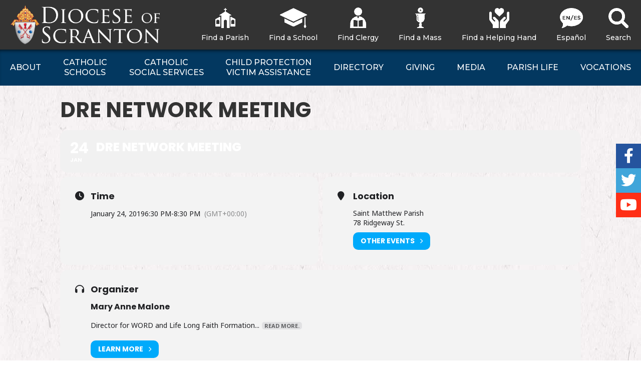

--- FILE ---
content_type: text/html; charset=UTF-8
request_url: https://www.dioceseofscranton.org/events/dre-network-meeting/
body_size: 227590
content:
<!DOCTYPE html>

<html lang="en-US" class="no-js no-svg">
<head>
<meta charset="UTF-8">
<meta name="viewport" content="width=device-width, initial-scale=1">
<meta property="og:url" content="https://www.dioceseofscranton.org/events/dre-network-meeting/" />
<meta property="og:type" content="article" />
<meta property="og:title" content="DRE Network Meeting" />
<meta property="og:description" content="" />
<meta property="og:image:secure_url" content="" />
<meta property="og:image" content="" />
<link rel="profile" href="http://gmpg.org/xfn/11">
<link rel="shortcut icon" href="https://www.dioceseofscranton.org/wp-content/themes/scranton/images/favicon.ico" />

<script>
(function(html){html.className = html.className.replace(/\bno-js\b/,'js')})(document.documentElement);
//# sourceURL=twentyseventeen_javascript_detection
</script>
<title>DRE Network Meeting &#8211; Diocese of Scranton</title>
<meta name='robots' content='max-image-preview:large' />
<link rel='dns-prefetch' href='//maps.googleapis.com' />
<link rel='dns-prefetch' href='//translate.google.com' />
<link rel='dns-prefetch' href='//meet.jit.si' />
<link rel='dns-prefetch' href='//code.jquery.com' />
<link rel='dns-prefetch' href='//fonts.googleapis.com' />
<link rel="alternate" type="application/rss+xml" title="Diocese of Scranton &raquo; Feed" href="https://www.dioceseofscranton.org/feed/" />
<link rel="alternate" type="application/rss+xml" title="Diocese of Scranton &raquo; Comments Feed" href="https://www.dioceseofscranton.org/comments/feed/" />
<script type="text/javascript">(function() {"use strict";const vps = JSON.parse(`["mg"]`),admin_url = `https://www.dioceseofscranton.org/wp-admin/`;window.dike_plc=(i,d,e=!1)=>{const n=i+"-*";return-1!==vps.indexOf(d)||void 0!==window.dike_tvb&&(-1!==window.dike_tvb.indexOf(d)||-1!==window.dike_tvb.indexOf(n))||(e&&(window.location.href=admin_url+"index.php?page=dike_wpd&author="+i+"&failed_lic_check="+i+"-"+d),!1)};})();</script><link rel="alternate" title="oEmbed (JSON)" type="application/json+oembed" href="https://www.dioceseofscranton.org/wp-json/oembed/1.0/embed?url=https%3A%2F%2Fwww.dioceseofscranton.org%2Fevents%2Fdre-network-meeting%2F" />
<link rel="alternate" title="oEmbed (XML)" type="text/xml+oembed" href="https://www.dioceseofscranton.org/wp-json/oembed/1.0/embed?url=https%3A%2F%2Fwww.dioceseofscranton.org%2Fevents%2Fdre-network-meeting%2F&#038;format=xml" />
<style id='wp-img-auto-sizes-contain-inline-css'>
img:is([sizes=auto i],[sizes^="auto," i]){contain-intrinsic-size:3000px 1500px}
/*# sourceURL=wp-img-auto-sizes-contain-inline-css */
</style>
<link rel='stylesheet' id='evo_single_event-css' href='//www.dioceseofscranton.org/wp-content/plugins/eventON/assets/css/evo_event_styles.css?ver=5.0.6' media='all' />
<link rel='stylesheet' id='twentyseventeen-css' href='https://www.dioceseofscranton.org/wp-content/themes/twentyseventeen/style.css?ver=6.9' media='all' />
<link rel='stylesheet' id='chosen-style-css' href='https://www.dioceseofscranton.org/wp-content/themes/scranton/vendor/chosen/chosen.css?ver=6.9' media='all' />
<style id='wp-emoji-styles-inline-css'>

	img.wp-smiley, img.emoji {
		display: inline !important;
		border: none !important;
		box-shadow: none !important;
		height: 1em !important;
		width: 1em !important;
		margin: 0 0.07em !important;
		vertical-align: -0.1em !important;
		background: none !important;
		padding: 0 !important;
	}
/*# sourceURL=wp-emoji-styles-inline-css */
</style>
<link rel='stylesheet' id='wp-block-library-css' href='https://www.dioceseofscranton.org/wp-includes/css/dist/block-library/style.min.css?ver=6.9' media='all' />
<style id='global-styles-inline-css'>
:root{--wp--preset--aspect-ratio--square: 1;--wp--preset--aspect-ratio--4-3: 4/3;--wp--preset--aspect-ratio--3-4: 3/4;--wp--preset--aspect-ratio--3-2: 3/2;--wp--preset--aspect-ratio--2-3: 2/3;--wp--preset--aspect-ratio--16-9: 16/9;--wp--preset--aspect-ratio--9-16: 9/16;--wp--preset--color--black: #000000;--wp--preset--color--cyan-bluish-gray: #abb8c3;--wp--preset--color--white: #ffffff;--wp--preset--color--pale-pink: #f78da7;--wp--preset--color--vivid-red: #cf2e2e;--wp--preset--color--luminous-vivid-orange: #ff6900;--wp--preset--color--luminous-vivid-amber: #fcb900;--wp--preset--color--light-green-cyan: #7bdcb5;--wp--preset--color--vivid-green-cyan: #00d084;--wp--preset--color--pale-cyan-blue: #8ed1fc;--wp--preset--color--vivid-cyan-blue: #0693e3;--wp--preset--color--vivid-purple: #9b51e0;--wp--preset--gradient--vivid-cyan-blue-to-vivid-purple: linear-gradient(135deg,rgb(6,147,227) 0%,rgb(155,81,224) 100%);--wp--preset--gradient--light-green-cyan-to-vivid-green-cyan: linear-gradient(135deg,rgb(122,220,180) 0%,rgb(0,208,130) 100%);--wp--preset--gradient--luminous-vivid-amber-to-luminous-vivid-orange: linear-gradient(135deg,rgb(252,185,0) 0%,rgb(255,105,0) 100%);--wp--preset--gradient--luminous-vivid-orange-to-vivid-red: linear-gradient(135deg,rgb(255,105,0) 0%,rgb(207,46,46) 100%);--wp--preset--gradient--very-light-gray-to-cyan-bluish-gray: linear-gradient(135deg,rgb(238,238,238) 0%,rgb(169,184,195) 100%);--wp--preset--gradient--cool-to-warm-spectrum: linear-gradient(135deg,rgb(74,234,220) 0%,rgb(151,120,209) 20%,rgb(207,42,186) 40%,rgb(238,44,130) 60%,rgb(251,105,98) 80%,rgb(254,248,76) 100%);--wp--preset--gradient--blush-light-purple: linear-gradient(135deg,rgb(255,206,236) 0%,rgb(152,150,240) 100%);--wp--preset--gradient--blush-bordeaux: linear-gradient(135deg,rgb(254,205,165) 0%,rgb(254,45,45) 50%,rgb(107,0,62) 100%);--wp--preset--gradient--luminous-dusk: linear-gradient(135deg,rgb(255,203,112) 0%,rgb(199,81,192) 50%,rgb(65,88,208) 100%);--wp--preset--gradient--pale-ocean: linear-gradient(135deg,rgb(255,245,203) 0%,rgb(182,227,212) 50%,rgb(51,167,181) 100%);--wp--preset--gradient--electric-grass: linear-gradient(135deg,rgb(202,248,128) 0%,rgb(113,206,126) 100%);--wp--preset--gradient--midnight: linear-gradient(135deg,rgb(2,3,129) 0%,rgb(40,116,252) 100%);--wp--preset--font-size--small: 13px;--wp--preset--font-size--medium: 20px;--wp--preset--font-size--large: 36px;--wp--preset--font-size--x-large: 42px;--wp--preset--spacing--20: 0.44rem;--wp--preset--spacing--30: 0.67rem;--wp--preset--spacing--40: 1rem;--wp--preset--spacing--50: 1.5rem;--wp--preset--spacing--60: 2.25rem;--wp--preset--spacing--70: 3.38rem;--wp--preset--spacing--80: 5.06rem;--wp--preset--shadow--natural: 6px 6px 9px rgba(0, 0, 0, 0.2);--wp--preset--shadow--deep: 12px 12px 50px rgba(0, 0, 0, 0.4);--wp--preset--shadow--sharp: 6px 6px 0px rgba(0, 0, 0, 0.2);--wp--preset--shadow--outlined: 6px 6px 0px -3px rgb(255, 255, 255), 6px 6px rgb(0, 0, 0);--wp--preset--shadow--crisp: 6px 6px 0px rgb(0, 0, 0);}:where(.is-layout-flex){gap: 0.5em;}:where(.is-layout-grid){gap: 0.5em;}body .is-layout-flex{display: flex;}.is-layout-flex{flex-wrap: wrap;align-items: center;}.is-layout-flex > :is(*, div){margin: 0;}body .is-layout-grid{display: grid;}.is-layout-grid > :is(*, div){margin: 0;}:where(.wp-block-columns.is-layout-flex){gap: 2em;}:where(.wp-block-columns.is-layout-grid){gap: 2em;}:where(.wp-block-post-template.is-layout-flex){gap: 1.25em;}:where(.wp-block-post-template.is-layout-grid){gap: 1.25em;}.has-black-color{color: var(--wp--preset--color--black) !important;}.has-cyan-bluish-gray-color{color: var(--wp--preset--color--cyan-bluish-gray) !important;}.has-white-color{color: var(--wp--preset--color--white) !important;}.has-pale-pink-color{color: var(--wp--preset--color--pale-pink) !important;}.has-vivid-red-color{color: var(--wp--preset--color--vivid-red) !important;}.has-luminous-vivid-orange-color{color: var(--wp--preset--color--luminous-vivid-orange) !important;}.has-luminous-vivid-amber-color{color: var(--wp--preset--color--luminous-vivid-amber) !important;}.has-light-green-cyan-color{color: var(--wp--preset--color--light-green-cyan) !important;}.has-vivid-green-cyan-color{color: var(--wp--preset--color--vivid-green-cyan) !important;}.has-pale-cyan-blue-color{color: var(--wp--preset--color--pale-cyan-blue) !important;}.has-vivid-cyan-blue-color{color: var(--wp--preset--color--vivid-cyan-blue) !important;}.has-vivid-purple-color{color: var(--wp--preset--color--vivid-purple) !important;}.has-black-background-color{background-color: var(--wp--preset--color--black) !important;}.has-cyan-bluish-gray-background-color{background-color: var(--wp--preset--color--cyan-bluish-gray) !important;}.has-white-background-color{background-color: var(--wp--preset--color--white) !important;}.has-pale-pink-background-color{background-color: var(--wp--preset--color--pale-pink) !important;}.has-vivid-red-background-color{background-color: var(--wp--preset--color--vivid-red) !important;}.has-luminous-vivid-orange-background-color{background-color: var(--wp--preset--color--luminous-vivid-orange) !important;}.has-luminous-vivid-amber-background-color{background-color: var(--wp--preset--color--luminous-vivid-amber) !important;}.has-light-green-cyan-background-color{background-color: var(--wp--preset--color--light-green-cyan) !important;}.has-vivid-green-cyan-background-color{background-color: var(--wp--preset--color--vivid-green-cyan) !important;}.has-pale-cyan-blue-background-color{background-color: var(--wp--preset--color--pale-cyan-blue) !important;}.has-vivid-cyan-blue-background-color{background-color: var(--wp--preset--color--vivid-cyan-blue) !important;}.has-vivid-purple-background-color{background-color: var(--wp--preset--color--vivid-purple) !important;}.has-black-border-color{border-color: var(--wp--preset--color--black) !important;}.has-cyan-bluish-gray-border-color{border-color: var(--wp--preset--color--cyan-bluish-gray) !important;}.has-white-border-color{border-color: var(--wp--preset--color--white) !important;}.has-pale-pink-border-color{border-color: var(--wp--preset--color--pale-pink) !important;}.has-vivid-red-border-color{border-color: var(--wp--preset--color--vivid-red) !important;}.has-luminous-vivid-orange-border-color{border-color: var(--wp--preset--color--luminous-vivid-orange) !important;}.has-luminous-vivid-amber-border-color{border-color: var(--wp--preset--color--luminous-vivid-amber) !important;}.has-light-green-cyan-border-color{border-color: var(--wp--preset--color--light-green-cyan) !important;}.has-vivid-green-cyan-border-color{border-color: var(--wp--preset--color--vivid-green-cyan) !important;}.has-pale-cyan-blue-border-color{border-color: var(--wp--preset--color--pale-cyan-blue) !important;}.has-vivid-cyan-blue-border-color{border-color: var(--wp--preset--color--vivid-cyan-blue) !important;}.has-vivid-purple-border-color{border-color: var(--wp--preset--color--vivid-purple) !important;}.has-vivid-cyan-blue-to-vivid-purple-gradient-background{background: var(--wp--preset--gradient--vivid-cyan-blue-to-vivid-purple) !important;}.has-light-green-cyan-to-vivid-green-cyan-gradient-background{background: var(--wp--preset--gradient--light-green-cyan-to-vivid-green-cyan) !important;}.has-luminous-vivid-amber-to-luminous-vivid-orange-gradient-background{background: var(--wp--preset--gradient--luminous-vivid-amber-to-luminous-vivid-orange) !important;}.has-luminous-vivid-orange-to-vivid-red-gradient-background{background: var(--wp--preset--gradient--luminous-vivid-orange-to-vivid-red) !important;}.has-very-light-gray-to-cyan-bluish-gray-gradient-background{background: var(--wp--preset--gradient--very-light-gray-to-cyan-bluish-gray) !important;}.has-cool-to-warm-spectrum-gradient-background{background: var(--wp--preset--gradient--cool-to-warm-spectrum) !important;}.has-blush-light-purple-gradient-background{background: var(--wp--preset--gradient--blush-light-purple) !important;}.has-blush-bordeaux-gradient-background{background: var(--wp--preset--gradient--blush-bordeaux) !important;}.has-luminous-dusk-gradient-background{background: var(--wp--preset--gradient--luminous-dusk) !important;}.has-pale-ocean-gradient-background{background: var(--wp--preset--gradient--pale-ocean) !important;}.has-electric-grass-gradient-background{background: var(--wp--preset--gradient--electric-grass) !important;}.has-midnight-gradient-background{background: var(--wp--preset--gradient--midnight) !important;}.has-small-font-size{font-size: var(--wp--preset--font-size--small) !important;}.has-medium-font-size{font-size: var(--wp--preset--font-size--medium) !important;}.has-large-font-size{font-size: var(--wp--preset--font-size--large) !important;}.has-x-large-font-size{font-size: var(--wp--preset--font-size--x-large) !important;}
/*# sourceURL=global-styles-inline-css */
</style>

<style id='classic-theme-styles-inline-css'>
/*! This file is auto-generated */
.wp-block-button__link{color:#fff;background-color:#32373c;border-radius:9999px;box-shadow:none;text-decoration:none;padding:calc(.667em + 2px) calc(1.333em + 2px);font-size:1.125em}.wp-block-file__button{background:#32373c;color:#fff;text-decoration:none}
/*# sourceURL=/wp-includes/css/classic-themes.min.css */
</style>
<link rel='stylesheet' id='me-spr-block-styles-css' href='https://www.dioceseofscranton.org/wp-content/plugins/simple-post-redirect//css/block-styles.min.css?ver=6.9' media='all' />
<link rel='stylesheet' id='jquery-ui-css' href='//code.jquery.com/ui/1.13.3/themes/smoothness/jquery-ui.min.css?ver=1.13.3' media='all' />
<link rel='stylesheet' id='dpi_modules_css-css' href='https://www.dioceseofscranton.org/wp-content/plugins/dpi-modules/dpi_modules.css?ver=6.9' media='all' />
<link rel='stylesheet' id='google-language-translator-css' href='https://www.dioceseofscranton.org/wp-content/plugins/google-language-translator/css/style.css?ver=6.0.20' media='' />
<link rel='stylesheet' id='collapscore-css-css' href='https://www.dioceseofscranton.org/wp-content/plugins/jquery-collapse-o-matic/css/core_style.css?ver=1.0' media='all' />
<link rel='stylesheet' id='collapseomatic-css-css' href='https://www.dioceseofscranton.org/wp-content/plugins/jquery-collapse-o-matic/css/light_style.css?ver=1.6' media='all' />
<link rel='stylesheet' id='wp-job-manager-job-listings-css' href='https://www.dioceseofscranton.org/wp-content/plugins/wp-job-manager/assets/dist/css/job-listings.css?ver=598383a28ac5f9f156e4' media='all' />
<link rel='stylesheet' id='twentyseventeen-style-css' href='https://www.dioceseofscranton.org/wp-content/themes/scranton/style.css?ver=20251202' media='all' />
<link rel='stylesheet' id='twentyseventeen-block-style-css' href='https://www.dioceseofscranton.org/wp-content/themes/twentyseventeen/assets/css/blocks.css?ver=20240729' media='all' />
<link rel='stylesheet' id='evcal_google_fonts-css' href='https://fonts.googleapis.com/css?family=Noto+Sans%3A400%2C400italic%2C700%7CPoppins%3A700%2C800%2C900&#038;subset=latin%2Clatin-ext&#038;ver=5.0.6' media='all' />
<link rel='stylesheet' id='evcal_cal_default-css' href='//www.dioceseofscranton.org/wp-content/plugins/eventON/assets/css/eventon_styles.css?ver=5.0.6' media='all' />
<link rel='stylesheet' id='evo_font_icons-css' href='//www.dioceseofscranton.org/wp-content/plugins/eventON/assets/fonts/all.css?ver=5.0.6' media='all' />
<link rel='stylesheet' id='eventon_dynamic_styles-css' href='//www.dioceseofscranton.org/wp-content/plugins/eventON/assets/css/eventon_dynamic_styles.css?ver=5.0.6' media='all' />
<style id='tnc_custom_css-inline-css'>

            .nginx-cache-btn.nginx-cache-off a { background-color: #d63638 !important; }
            .nginx-cache-btn.nginx-cache-on a { background-color: green !important; }
        
/*# sourceURL=tnc_custom_css-inline-css */
</style>
<link rel='stylesheet' id='evo_dv_styles-css' href='//www.dioceseofscranton.org/wp-content/plugins/eventon-daily-view/assets/dv_styles.css?ver=6.9' media='all' />
<link rel='stylesheet' id='evosl_styles-css' href='//www.dioceseofscranton.org/wp-content/plugins/eventon-event-slider/assets/evosl_styles.css?ver=2.1.4' media='all' />
<link rel='stylesheet' id='evo_fc_styles-css' href='https://www.dioceseofscranton.org/wp-content/plugins/eventon-full-cal/assets/fc_styles.css?ver=2.2.3' media='all' />
<link rel='stylesheet' id='evo_wv_styles-css' href='https://www.dioceseofscranton.org/wp-content/plugins/eventon-weekly-view/assets/wv_styles.css?ver=2.1.8' media='all' />
<link rel='stylesheet' id='evoli_styles-css' href='//www.dioceseofscranton.org/wp-content/plugins/eventon-lists-items/assets/LI_styles.css?ver=6.9' media='all' />
<link rel='stylesheet' id='ubermenu-css' href='https://www.dioceseofscranton.org/wp-content/plugins/ubermenu/pro/assets/css/ubermenu.min.css?ver=3.4.1.1' media='all' />
<link rel='stylesheet' id='ubermenu-minimal-css' href='https://www.dioceseofscranton.org/wp-content/plugins/ubermenu/assets/css/skins/minimal.css?ver=6.9' media='all' />
<link rel='stylesheet' id='ubermenu-vanilla-css' href='https://www.dioceseofscranton.org/wp-content/plugins/ubermenu/assets/css/skins/vanilla.css?ver=6.9' media='all' />
<link rel='stylesheet' id='ubermenu-font-awesome-all-css' href='https://www.dioceseofscranton.org/wp-content/plugins/ubermenu/assets/fontawesome/css/all.min.css?ver=6.9' media='all' />
<link rel='stylesheet' id='dashicons-css' href='https://www.dioceseofscranton.org/wp-includes/css/dashicons.min.css?ver=6.9' media='all' />
<link rel='stylesheet' id='fhw-bootstrap-prefix-css' href='https://www.dioceseofscranton.org/wp-content/plugins/obituary-assistant-by-funeral-home-website-solutions/public/css/fhws-solutions-obituaries-public-bootstrap.css?ver=260120-154125' media='all' />
<link rel='stylesheet' id='fhw-solutions-obituaries-css' href='https://www.dioceseofscranton.org/wp-content/plugins/obituary-assistant-by-funeral-home-website-solutions/public/css/fhw-solutions-obituaries-public.css?ver=260120-154125' media='all' />
<link rel='stylesheet' id='jquery-captcha-css' href='https://www.dioceseofscranton.org/wp-content/plugins/obituary-assistant-by-funeral-home-website-solutions/public/captcha/src/jquery.simpleCaptcha.css?ver=8.1.02' media='all' />
<link rel='stylesheet' id='jquery-slick-nav-css' href='https://www.dioceseofscranton.org/wp-content/plugins/obituary-assistant-by-funeral-home-website-solutions/public/css/slicknav.css?ver=8.1.02' media='all' />
<link rel='stylesheet' id='flower-storefront-css' href='https://www.dioceseofscranton.org/wp-content/plugins/obituary-assistant-by-funeral-home-website-solutions/public/css/florist-one-flower-delivery-public.css?ver=260120-154125' media='all' />
<link rel='stylesheet' id='mg-fontawesome-css' href='https://www.dioceseofscranton.org/wp-content/plugins/media-grid/css/fontAwesome/css/all.min.css?ver=5.15.2' media='all' />
<link rel='stylesheet' id='mediaelement-css' href='https://www.dioceseofscranton.org/wp-includes/js/mediaelement/mediaelementplayer-legacy.min.css?ver=4.2.17' media='all' />
<link rel='stylesheet' id='wp-mediaelement-css' href='https://www.dioceseofscranton.org/wp-includes/js/mediaelement/wp-mediaelement.min.css?ver=6.9' media='all' />
<link rel='stylesheet' id='mg-frontend-css' href='https://www.dioceseofscranton.org/wp-content/plugins/media-grid/css/frontend.min.css?ver=8.3.0' media='all' />
<link rel='stylesheet' id='mg-lightbox-css' href='https://www.dioceseofscranton.org/wp-content/plugins/media-grid/css/lightbox.min.css?ver=8.3.0' media='all' />
<link rel='stylesheet' id='mg-custom-css-css' href='https://www.dioceseofscranton.org/wp-content/plugins/media-grid/css/custom.css?ver=8.3.0-96b375f435c935904de3ddda622114a5' media='all' />
<link rel='stylesheet' id='google-fonts-css' href='https://fonts.googleapis.com/css?family=Crimson+Text%3A400%2C400i%7CMontserrat%3A400%2C400i%2C500%2C600%2C700&#038;ver=6.9' media='all' />
<script src="https://www.dioceseofscranton.org/wp-includes/js/jquery/jquery.min.js?ver=3.7.1" id="jquery-core-js"></script>
<script src="https://www.dioceseofscranton.org/wp-includes/js/jquery/jquery-migrate.min.js?ver=3.4.1" id="jquery-migrate-js"></script>
<script id="chosen-js-extra">
var job_manager_chosen_multiselect_args = {"search_contains":"1"};
//# sourceURL=chosen-js-extra
</script>
<script src="https://www.dioceseofscranton.org/wp-content/themes/scranton/vendor/chosen/chosen.jquery.min.js?ver=6.9" id="chosen-js"></script>
<script src="https://maps.googleapis.com/maps/api/js?key=AIzaSyBoKJxNgs57qv7li3ta2gQbxqNaLIkYMfI&amp;ver=6.9" id="google_maps_js-js"></script>
<script src="https://www.dioceseofscranton.org/wp-includes/js/jquery/ui/core.min.js?ver=1.13.3" id="jquery-ui-core-js"></script>
<script src="https://www.dioceseofscranton.org/wp-content/plugins/dpi-modules/dpi_modules.js?ver=6.9" id="dpi_modules_js-js"></script>
<script src="https://www.dioceseofscranton.org/wp-includes/js/jquery/ui/mouse.min.js?ver=1.13.3" id="jquery-ui-mouse-js"></script>
<script src="https://www.dioceseofscranton.org/wp-includes/js/jquery/ui/resizable.min.js?ver=1.13.3" id="jquery-ui-resizable-js"></script>
<script src="https://www.dioceseofscranton.org/wp-includes/js/jquery/ui/draggable.min.js?ver=1.13.3" id="jquery-ui-draggable-js"></script>
<script src="https://www.dioceseofscranton.org/wp-includes/js/jquery/ui/controlgroup.min.js?ver=1.13.3" id="jquery-ui-controlgroup-js"></script>
<script src="https://www.dioceseofscranton.org/wp-includes/js/jquery/ui/checkboxradio.min.js?ver=1.13.3" id="jquery-ui-checkboxradio-js"></script>
<script src="https://www.dioceseofscranton.org/wp-includes/js/jquery/ui/button.min.js?ver=1.13.3" id="jquery-ui-button-js"></script>
<script src="https://www.dioceseofscranton.org/wp-includes/js/jquery/ui/dialog.min.js?ver=1.13.3" id="jquery-ui-dialog-js"></script>
<script src="https://www.dioceseofscranton.org/wp-content/plugins/obituary-assistant-by-funeral-home-website-solutions/public/js/jquery.validate.min.js?ver=8.1.02" id="jquery-validate-js"></script>
<script src="https://www.dioceseofscranton.org/wp-content/plugins/obituary-assistant-by-funeral-home-website-solutions/public/js/additional-methods.min.js?ver=8.1.02" id="jquery-validate-additional-js"></script>
<script id="fhw-solutions-obituaries-js-extra">
var oaInfo = {"ajax_url":"https://www.dioceseofscranton.org/wp-admin/admin-ajax.php","partials":"https://www.dioceseofscranton.org/wp-content/plugins/obituary-assistant-by-funeral-home-website-solutions/public/partials","public":"https://www.dioceseofscranton.org/wp-content/plugins/obituary-assistant-by-funeral-home-website-solutions/public","captcha":"https://www.dioceseofscranton.org/wp-content/plugins/obituary-assistant-by-funeral-home-website-solutions/public/captcha/src","flower_base_url":"https://www.dioceseofscranton.org/events/dre-network-meeting/","version":"8.1.02","scan_nonce":"134b6b6fe2"};
//# sourceURL=fhw-solutions-obituaries-js-extra
</script>
<script src="https://www.dioceseofscranton.org/wp-content/plugins/obituary-assistant-by-funeral-home-website-solutions/public/js/fhw-solutions-obituaries-main.js?ver=260120-154125-8.1.02" id="fhw-solutions-obituaries-js"></script>
<script src="https://www.dioceseofscranton.org/wp-content/plugins/obituary-assistant-by-funeral-home-website-solutions/public/js/fhw-solutions-obituaries-condolences.min.js?ver=8.1.02" id="obituaries-condolences-js"></script>
<script src="https://www.dioceseofscranton.org/wp-content/plugins/obituary-assistant-by-funeral-home-website-solutions/public/js/jquery.history.js?ver=8.1.02" id="jquery-history-js"></script>
<script src="https://www.dioceseofscranton.org/wp-content/plugins/obituary-assistant-by-funeral-home-website-solutions/public/js/florist-one-flower-delivery-public.js?ver=260120-154125" id="flower-storefront-js"></script>
<script src="https://www.dioceseofscranton.org/wp-content/plugins/obituary-assistant-by-funeral-home-website-solutions/public/js/jquery.cookie.js?ver=8.1.02" id="jquery-fhw-cookie-js"></script>
<script src="https://www.dioceseofscranton.org/wp-content/plugins/obituary-assistant-by-funeral-home-website-solutions/public/js/fhws-bootstrap-5.js?ver=260120-154125" id="bootstrap-modal-js"></script>
<script id="twentyseventeen-global-js-extra">
var twentyseventeenScreenReaderText = {"quote":"\u003Csvg class=\"icon icon-quote-right\" aria-hidden=\"true\" role=\"img\"\u003E \u003Cuse href=\"#icon-quote-right\" xlink:href=\"#icon-quote-right\"\u003E\u003C/use\u003E \u003C/svg\u003E","expand":"Expand child menu","collapse":"Collapse child menu","icon":"\u003Csvg class=\"icon icon-angle-down\" aria-hidden=\"true\" role=\"img\"\u003E \u003Cuse href=\"#icon-angle-down\" xlink:href=\"#icon-angle-down\"\u003E\u003C/use\u003E \u003Cspan class=\"svg-fallback icon-angle-down\"\u003E\u003C/span\u003E\u003C/svg\u003E"};
//# sourceURL=twentyseventeen-global-js-extra
</script>
<script src="https://www.dioceseofscranton.org/wp-content/themes/twentyseventeen/assets/js/global.js?ver=20211130" id="twentyseventeen-global-js" defer data-wp-strategy="defer"></script>
<script src="https://www.dioceseofscranton.org/wp-content/themes/twentyseventeen/assets/js/navigation.js?ver=20210122" id="twentyseventeen-navigation-js" defer data-wp-strategy="defer"></script>
<script id="evo-inlinescripts-header-js-after">
jQuery(document).ready(function($){});
//# sourceURL=evo-inlinescripts-header-js-after
</script>
<script src="https://www.dioceseofscranton.org/wp-content/themes/scranton/js/functions.js?ver=6.9" id="scranton-theme-functions-js"></script>
<link rel="https://api.w.org/" href="https://www.dioceseofscranton.org/wp-json/" /><link rel="alternate" title="JSON" type="application/json" href="https://www.dioceseofscranton.org/wp-json/wp/v2/ajde_events/10392" /><link rel="EditURI" type="application/rsd+xml" title="RSD" href="https://www.dioceseofscranton.org/xmlrpc.php?rsd" />
<meta name="generator" content="WordPress 6.9" />
<link rel="canonical" href="https://www.dioceseofscranton.org/events/dre-network-meeting/" />
<link rel='shortlink' href='https://www.dioceseofscranton.org/?p=10392' />
<script>readMoreArgs = []</script><script type="text/javascript">
				EXPM_VERSION=3.55;EXPM_AJAX_URL='https://www.dioceseofscranton.org/wp-admin/admin-ajax.php';
			function yrmAddEvent(element, eventName, fn) {
				if (element.addEventListener)
					element.addEventListener(eventName, fn, false);
				else if (element.attachEvent)
					element.attachEvent('on' + eventName, fn);
			}
			</script><style>p.hello{font-size:12px;color:darkgray;}#google_language_translator,#flags{text-align:left;}#google_language_translator{clear:both;}#flags{width:165px;}#flags a{display:inline-block;margin-right:2px;}#google_language_translator a{display:none!important;}div.skiptranslate.goog-te-gadget{display:inline!important;}.goog-te-gadget{color:transparent!important;}.goog-te-gadget{font-size:0px!important;}.goog-branding{display:none;}.goog-tooltip{display: none!important;}.goog-tooltip:hover{display: none!important;}.goog-text-highlight{background-color:transparent!important;border:none!important;box-shadow:none!important;}#google_language_translator select.goog-te-combo{color:#32373c;}div.skiptranslate{display:none!important;}body{top:0px!important;}#goog-gt-{display:none!important;}font font{background-color:transparent!important;box-shadow:none!important;position:initial!important;}#glt-translate-trigger{left:20px;right:auto;}#glt-translate-trigger > span{color:#ffffff;}#glt-translate-trigger{background:#f89406;}.goog-te-gadget .goog-te-combo{width:100%;}</style><style id="ubermenu-custom-generated-css">
/** Font Awesome 4 Compatibility **/
.fa{font-style:normal;font-variant:normal;font-weight:normal;font-family:FontAwesome;}

/** UberMenu Custom Menu Styles (Customizer) **/
/* main */
 .ubermenu.ubermenu-main:not(.ubermenu-responsive-collapse) { max-height:800px; }
 .ubermenu-main .ubermenu-item-level-0 > .ubermenu-target { font-size:16px; text-transform:uppercase; color:#ffffff; }
 .ubermenu.ubermenu-main .ubermenu-item-level-0:hover > .ubermenu-target, .ubermenu-main .ubermenu-item-level-0.ubermenu-active > .ubermenu-target { color:#ffcb57; }
 .ubermenu-main .ubermenu-item-level-0.ubermenu-current-menu-item > .ubermenu-target, .ubermenu-main .ubermenu-item-level-0.ubermenu-current-menu-parent > .ubermenu-target, .ubermenu-main .ubermenu-item-level-0.ubermenu-current-menu-ancestor > .ubermenu-target { color:#ffcb57; }
 .ubermenu-main .ubermenu-submenu.ubermenu-submenu-drop { background-color:#0071bc; }
 .ubermenu-main .ubermenu-submenu .ubermenu-item-header > .ubermenu-target, .ubermenu-main .ubermenu-tab > .ubermenu-target { font-size:16px; }
 .ubermenu-main .ubermenu-submenu .ubermenu-item-header > .ubermenu-target { color:#f7f3f4; }
 .ubermenu-main .ubermenu-submenu .ubermenu-item-header > .ubermenu-target:hover { color:#f7f3f4; }
 .ubermenu-main .ubermenu-submenu .ubermenu-item-header.ubermenu-current-menu-item > .ubermenu-target { color:#f7f3f4; }
 .ubermenu-main .ubermenu-nav .ubermenu-submenu .ubermenu-item-header > .ubermenu-target { font-weight:normal; }
 .ubermenu-main .ubermenu-submenu .ubermenu-item-header.ubermenu-has-submenu-stack > .ubermenu-target { border-bottom:1px solid #ffcb57; }
 .ubermenu-main .ubermenu-item-normal > .ubermenu-target { color:#f7f3f4; font-size:16px; }
 .ubermenu.ubermenu-main .ubermenu-item-normal > .ubermenu-target:hover, .ubermenu.ubermenu-main .ubermenu-item-normal.ubermenu-active > .ubermenu-target { color:#ffcb57; }
 .ubermenu-main .ubermenu-item-normal.ubermenu-current-menu-item > .ubermenu-target { color:#ffcb57; }
 .ubermenu-responsive-toggle.ubermenu-responsive-toggle-main { font-size:16px; font-weight:bold; color:#ffffff; }
 .ubermenu-responsive-toggle.ubermenu-responsive-toggle-main:hover { color:#ffcb57; }
/* top */
 .ubermenu-top .ubermenu-item-level-0 > .ubermenu-target { font-size:14px; color:#ffffff; }
 .ubermenu.ubermenu-top .ubermenu-item-level-0:hover > .ubermenu-target, .ubermenu-top .ubermenu-item-level-0.ubermenu-active > .ubermenu-target { color:#ffffff; background:#0071bc; }
 .ubermenu-top .ubermenu-item-level-0.ubermenu-current-menu-item > .ubermenu-target, .ubermenu-top .ubermenu-item-level-0.ubermenu-current-menu-parent > .ubermenu-target, .ubermenu-top .ubermenu-item-level-0.ubermenu-current-menu-ancestor > .ubermenu-target { color:#ffffff; }
 .ubermenu-top .ubermenu-item.ubermenu-item-level-0 > .ubermenu-highlight { color:#ffffff; }
/* social */
 .ubermenu-social .ubermenu-item-level-0 > .ubermenu-target { font-size:30px; padding-left:0px; padding-right:0px; }
 .ubermenu-social .ubermenu-item-level-0 > .ubermenu-target, .ubermenu-social .ubermenu-item-level-0 > .ubermenu-custom-content.ubermenu-custom-content-padded { padding-top:5px; padding-bottom:5px; }
 .ubermenu-social.ubermenu-sub-indicators .ubermenu-item-level-0.ubermenu-has-submenu-drop > .ubermenu-target:not(.ubermenu-noindicator) { padding-right:15px; }
 .ubermenu-social.ubermenu-sub-indicators .ubermenu-item-level-0.ubermenu-has-submenu-drop > .ubermenu-target.ubermenu-noindicator { padding-right:0px; }
 .ubermenu-social .ubermenu-icon { width:50px; }
/* quick */
 .ubermenu-quick { max-width:1400px; }
 .ubermenu-quick .ubermenu-item-level-0 > .ubermenu-target { font-size:22px; text-transform:uppercase; color:#ffffff; }
 .ubermenu.ubermenu-quick .ubermenu-item-level-0:hover > .ubermenu-target, .ubermenu-quick .ubermenu-item-level-0.ubermenu-active > .ubermenu-target { color:#ffffff; }
 .ubermenu-quick .ubermenu-item-level-0.ubermenu-current-menu-item > .ubermenu-target, .ubermenu-quick .ubermenu-item-level-0.ubermenu-current-menu-parent > .ubermenu-target, .ubermenu-quick .ubermenu-item-level-0.ubermenu-current-menu-ancestor > .ubermenu-target { color:#ffffff; }
 .ubermenu-quick .ubermenu-item.ubermenu-item-level-0 > .ubermenu-highlight { color:#ffffff; }


/** UberMenu Custom Menu Item Styles (Menu Item Settings) **/
/* 55 */     .ubermenu .ubermenu-item.ubermenu-item-55 > .ubermenu-target { background:#40a5da; color:#ffffff; }
/* 56 */     .ubermenu .ubermenu-item.ubermenu-item-56 > .ubermenu-target { background:#ff2f16; color:#ffffff; }
/* 54 */     .ubermenu .ubermenu-item.ubermenu-item-54 > .ubermenu-target { background:#25549e; color:#ffffff; }
/* 1368 */   .ubermenu .ubermenu-item-1368 > .ubermenu-target.ubermenu-item-layout-image_left > .ubermenu-target-text { padding-left:210px; }
/* 1907 */   .ubermenu .ubermenu-item-1907 > .ubermenu-target.ubermenu-item-layout-image_left > .ubermenu-target-text { padding-left:260px; }
/* 73317 */  .ubermenu .ubermenu-item-73317 > .ubermenu-target.ubermenu-item-layout-image_left > .ubermenu-target-text { padding-left:50px; }
/* 1423 */   .ubermenu .ubermenu-item-1423 > .ubermenu-target.ubermenu-item-layout-image_left > .ubermenu-target-text { padding-left:352px; }


/** UberMenu Custom Tweaks (General Settings) **/
.ubermenu-main .ubermenu-submenu.ubermenu-submenu-drop {
    background-color: #0071bc;
}
.ubermenu-main .ubermenu-item-level-0 > .ubermenu-target,
.ubermenu-top .ubermenu-item-level-0 > .ubermenu-target,
.ubermenu-quick .ubermenu-item-level-0 > .ubermenu-target {
    font-weight: 500;
}
.ubermenu-skin-minimal.ubermenu-horizontal .ubermenu-item-level-0 > .ubermenu-submenu-drop {
    border: 0px solid #fff;
}
.ubermenu-main .ubermenu-active > .ubermenu-noindicator:after,
.ubermenu-main .ubermenu-active > .ubermenu-target:after {
    border-left: 10px solid transparent;
    border-right: 10px solid transparent;  
    border-bottom: 10px solid #0071bcaa;
    bottom: 0px;
    content: " ";
    height: 0;
    left: 50%;
    margin-left: -10px;
    position: absolute;
    width: 0;
}
.ubermenu-main .ubermenu-row {
    max-width: 1720px;
    margin: 0 auto;
}
.ubermenu-main .ubermenu-nav .ubermenu-column-1-5 {
    padding: 20px 20px 0;
}
.ubermenu-main .ubermenu-nav .ubermenu-column-1-5:first-of-type {
    /*padding: 0 20px 0 0;*/
}
.ubermenu-main .ubermenu-submenu-type-stack > .ubermenu-item-normal > .ubermenu-target {
    padding-left: 0px;
}
.ubermenu-main .ubermenu-submenu .ubermenu-item-header.ubermenu-has-submenu-stack > .ubermenu-target {
    border-bottom: 3px solid #ffcb57;
}
.ubermenu-main .ubermenu-submenu .ubermenu-target {
    padding-left: 0px;
    padding-right: 0px;
}
.ubermenu-main .ubermenu-item-level-0 > .ubermenu-target {
    text-align: center;
    height: 72px;
    vertical-align: middle;
    display: table-cell;
}

#ubermenu-nav-main-7-main-menu {
    align-items: center;
    justify-content: space-between;
}

.ubermenu-horizontal.ubermenu-items-align-flex .ubermenu-nav .ubermenu-item-level-0 {
    flex-grow: 0;
}
/* Icons */
.ubermenu .ubermenu-item-layout-icon_right > .ubermenu-target-title { margin-right: .6em; display: inline-block; }
.ubermenu .ubermenu-target.ubermenu-item-layout-icon_top, .ubermenu .ubermenu-target.ubermenu-item-layout-icon_bottom{ text-align:center; padding:20px; }
.ubermenu .ubermenu-target.ubermenu-item-layout-icon_top, .ubermenu .ubermenu-target.ubermenu-item-layout-icon_top > .ubermenu-target-text, .ubermenu .ubermenu-target.ubermenu-item-layout-icon_bottom > .ubermenu-target-text, .ubermenu .ubermenu-target.ubermenu-item-layout-icon_bottom > .ubermenu-icon{ text-align:center; display:block; margin-left:auto; margin-right:auto; }

/* Status: Loaded from Transient */

</style>	
<script type="text/javascript">
  var _gaq = _gaq || [];
  _gaq.push(['_setAccount', 'UA-38295047-1']);
  _gaq.push(['_trackPageview']);

  (function() {
	var ga = document.createElement('script'); ga.type = 'text/javascript'; ga.async = true;
	ga.src = ('https:' == document.location.protocol ? 'https://ssl' : 'http://www') + '.google-analytics.com/ga.js';
	var s = document.getElementsByTagName('script')[0]; s.parentNode.insertBefore(ga, s);
  })();
</script>
				<meta name="robots" content="all"/>
				<meta property="description" content="" />
				<meta property="og:type" content="event" /> 
				<meta property="og:title" content="DRE Network Meeting" />
				<meta property="og:url" content="https://www.dioceseofscranton.org/events/dre-network-meeting/" />
				<meta property="og:description" content="" />
												<meta name="twitter:card" content="summary_large_image">
				<meta name="twitter:title" content="DRE Network Meeting">
				<meta name="twitter:description" content="">
								<style>.recentcomments a{display:inline !important;padding:0 !important;margin:0 !important;}</style>		<style id="twentyseventeen-custom-header-styles" type="text/css">
				.site-title,
		.site-description {
			position: absolute;
			clip-path: inset(50%);
		}
				</style>
				<style id="wp-custom-css">
			.mg_overlay_tit {
	background: none;
}

#fixedheight {
	table-layout: fixed;
}

#fixedheight td div {
	height:30px;
	overflow: hidden;
}

.page-id-80115 .page-header #crumbs {
	display:none;
}

#post-84281 > div > div > div.row.no-gutters > div > ul > li:nth-child(2),
#post-84281 > div > div > div.row.no-gutters > div > ul > li:nth-child(3),
#pills-tab > li:nth-child(4),
#pills-tab > li:nth-child(5),
#send_flowers,
#plant_a_tree,
#subscribe_to_obit,
#fws-sidebar button.fhws-additioin-button {display:none!important;}

.gform_wrapper .gfield select {
    height: 2.7em;
}

/* Homepage Video */
#intro {
	display: none;
}



		</style>
		


<link rel='stylesheet' id='fss-style-css' href='https://www.dioceseofscranton.org/wp-content/themes/scranton/vendor/fss/full-screen-search.css?ver=6.9' media='all' />
</head>

<body class="wp-singular ajde_events-template-default single single-ajde_events postid-10392 wp-embed-responsive wp-theme-twentyseventeen wp-child-theme-scranton group-blog title-tagline-hidden colors-light diocese-of-scranton">

<div id="page" class="site">

	<header id="masthead" class="site-header" role="banner">
		
<div class="top-bar clearfix">
	<div class="wrap">
		<a href="https://www.dioceseofscranton.org" class="custom-logo-link" rel="home" itemprop="url"><img class="tbd" src="https://www.dioceseofscranton.org/wp-content/themes/scranton/images/logo-scranton.png" alt="Diocese of Scranton" height="20"></a>
		<div class="menu">
		
<!-- UberMenu [Configuration:top] [Theme Loc:top] [Integration:api] -->
<!-- [UberMenu Responsive Menu Disabled] --> <nav id="ubermenu-top-9-top-2" class="ubermenu ubermenu-nojs ubermenu-top ubermenu-menu-9 ubermenu-loc-top ubermenu-responsive-collapse ubermenu-horizontal ubermenu-transition-shift ubermenu-trigger-hover_intent ubermenu-skin-minimal  ubermenu-bar-align-right ubermenu-items-align-center ubermenu-bound ubermenu-disable-submenu-scroll ubermenu-retractors-responsive"><ul id="ubermenu-nav-top-9-top" class="ubermenu-nav"><li id="menu-item-948" class="ubermenu-item ubermenu-item-type-post_type ubermenu-item-object-page ubermenu-item-948 ubermenu-item-level-0 ubermenu-column ubermenu-column-auto" ><a class="ubermenu-target ubermenu-target-with-image ubermenu-item-layout-image_above ubermenu-content-align-center" href="https://www.dioceseofscranton.org/find-a-parish/" tabindex="0"><img class="ubermenu-image ubermenu-image-size-full" src="https://www.dioceseofscranton.org/wp-content/uploads/2018/10/Find_a_Parish_Icon.png" srcset="https://www.dioceseofscranton.org/wp-content/uploads/2018/10/Find_a_Parish_Icon.png 364w, https://www.dioceseofscranton.org/wp-content/uploads/2018/10/Find_a_Parish_Icon-150x150.png 150w, https://www.dioceseofscranton.org/wp-content/uploads/2018/10/Find_a_Parish_Icon-300x300.png 300w, https://www.dioceseofscranton.org/wp-content/uploads/2018/10/Find_a_Parish_Icon-100x100.png 100w" sizes="(max-width: 364px) 100vw, 364px" width="40" height="40" alt="Parish"  /><span class="ubermenu-target-title ubermenu-target-text">Find a Parish</span></a></li><li id="menu-item-949" class="ubermenu-item ubermenu-item-type-post_type ubermenu-item-object-page ubermenu-item-949 ubermenu-item-level-0 ubermenu-column ubermenu-column-auto" ><a class="ubermenu-target ubermenu-target-with-image ubermenu-item-layout-image_above ubermenu-content-align-center" href="https://www.dioceseofscranton.org/find-a-school/" tabindex="0"><img class="ubermenu-image ubermenu-image-size-full" src="https://www.dioceseofscranton.org/wp-content/uploads/2018/10/Find_a_School_Icon.png" srcset="https://www.dioceseofscranton.org/wp-content/uploads/2018/10/Find_a_School_Icon.png 490w, https://www.dioceseofscranton.org/wp-content/uploads/2018/10/Find_a_School_Icon-300x223.png 300w" sizes="(max-width: 490px) 100vw, 490px" width="54" height="40" alt="School"  /><span class="ubermenu-target-title ubermenu-target-text">Find a School</span></a></li><li id="menu-item-946" class="ubermenu-item ubermenu-item-type-post_type ubermenu-item-object-page ubermenu-item-946 ubermenu-item-level-0 ubermenu-column ubermenu-column-auto" ><a class="ubermenu-target ubermenu-target-with-image ubermenu-item-layout-image_above ubermenu-content-align-center" href="https://www.dioceseofscranton.org/find-clergy/" tabindex="0"><img class="ubermenu-image ubermenu-image-size-full" src="https://www.dioceseofscranton.org/wp-content/uploads/2018/10/Find_Clergy_Icon.png" srcset="https://www.dioceseofscranton.org/wp-content/uploads/2018/10/Find_Clergy_Icon.png 287w, https://www.dioceseofscranton.org/wp-content/uploads/2018/10/Find_Clergy_Icon-237x300.png 237w" sizes="(max-width: 287px) 100vw, 287px" width="32" height="40" alt="Clergy"  /><span class="ubermenu-target-title ubermenu-target-text">Find Clergy</span></a></li><li id="menu-item-947" class="ubermenu-item ubermenu-item-type-post_type ubermenu-item-object-page ubermenu-item-947 ubermenu-item-level-0 ubermenu-column ubermenu-column-auto" ><a class="ubermenu-target ubermenu-target-with-image ubermenu-item-layout-image_above ubermenu-content-align-center" href="https://www.dioceseofscranton.org/find-a-mass/" tabindex="0"><img class="ubermenu-image ubermenu-image-size-full" src="https://www.dioceseofscranton.org/wp-content/uploads/2018/10/Find_a_Mass_Icon.png" srcset="https://www.dioceseofscranton.org/wp-content/uploads/2018/10/Find_a_Mass_Icon.png 189w, https://www.dioceseofscranton.org/wp-content/uploads/2018/10/Find_a_Mass_Icon-156x300.png 156w" sizes="(max-width: 189px) 100vw, 189px" width="21" height="40" alt="Mass"  /><span class="ubermenu-target-title ubermenu-target-text">Find a Mass</span></a></li><li id="menu-item-73317" class="ubermenu-item ubermenu-item-type-post_type ubermenu-item-object-css ubermenu-nocurrent ubermenu-item-73317 ubermenu-item-level-0 ubermenu-column ubermenu-column-auto" ><a class="ubermenu-target ubermenu-target-with-image ubermenu-item-layout-default ubermenu-content-align-center ubermenu-item-layout-image_above" href="https://www.dioceseofscranton.org/css/catholic-social-services/" tabindex="0" data-ubermenu-scrolltarget="#help-buttons"><img class="ubermenu-image ubermenu-image-size-full" src="https://www.dioceseofscranton.org/wp-content/uploads/2018/10/Find_a_Helping_Hand_Icon.png" srcset="https://www.dioceseofscranton.org/wp-content/uploads/2018/10/Find_a_Helping_Hand_Icon.png 364w, https://www.dioceseofscranton.org/wp-content/uploads/2018/10/Find_a_Helping_Hand_Icon-150x150.png 150w, https://www.dioceseofscranton.org/wp-content/uploads/2018/10/Find_a_Helping_Hand_Icon-300x300.png 300w, https://www.dioceseofscranton.org/wp-content/uploads/2018/10/Find_a_Helping_Hand_Icon-100x100.png 100w" sizes="(max-width: 364px) 100vw, 364px" width="40" height="40" alt="HH"  /><span class="ubermenu-target-title ubermenu-target-text">Find a Helping Hand</span></a></li><li id="menu-item-48" class="ubermenu-item ubermenu-item-type-custom ubermenu-item-object-custom ubermenu-item-48 ubermenu-item-level-0 ubermenu-column ubermenu-column-auto" ><a class="ubermenu-target ubermenu-target-with-image ubermenu-item-layout-image_above ubermenu-content-align-center" href="#" tabindex="0" id="scranton-lang"><img class="ubermenu-image ubermenu-image-size-full" src="https://www.dioceseofscranton.org/wp-content/uploads/2018/10/EN_ES_Icon.png" srcset="https://www.dioceseofscranton.org/wp-content/uploads/2018/10/EN_ES_Icon.png 420w, https://www.dioceseofscranton.org/wp-content/uploads/2018/10/EN_ES_Icon-300x260.png 300w" sizes="(max-width: 420px) 100vw, 420px" width="46" height="40" alt="EN/ES"  /><span class="ubermenu-target-title ubermenu-target-text">Español</span></a></li><li id="menu-item-49" class="ubermenu-item ubermenu-item-type-custom ubermenu-item-object-custom ubermenu-item-has-children ubermenu-item-49 ubermenu-item-level-0 ubermenu-column ubermenu-column-auto ubermenu-has-submenu-drop ubermenu-has-submenu-mega ubermenu-submenu-rtl" ><a class="ubermenu-target ubermenu-target-with-image ubermenu-item-layout-image_above ubermenu-content-align-center" href="#" tabindex="0"><img class="ubermenu-image ubermenu-image-size-full" src="https://www.dioceseofscranton.org/wp-content/uploads/2018/10/Search_Icon.png" srcset="https://www.dioceseofscranton.org/wp-content/uploads/2018/10/Search_Icon.png 364w, https://www.dioceseofscranton.org/wp-content/uploads/2018/10/Search_Icon-150x150.png 150w, https://www.dioceseofscranton.org/wp-content/uploads/2018/10/Search_Icon-300x300.png 300w, https://www.dioceseofscranton.org/wp-content/uploads/2018/10/Search_Icon-100x100.png 100w" sizes="(max-width: 364px) 100vw, 364px" width="40" height="40" alt="Search"  /><span class="ubermenu-target-title ubermenu-target-text">Search</span></a><ul  class="ubermenu-submenu ubermenu-submenu-id-49 ubermenu-submenu-type-auto ubermenu-submenu-type-mega ubermenu-submenu-drop ubermenu-submenu-align-right_edge_item ubermenu-submenu-content-align-right"  ><li id="menu-item-177" class="ubermenu-item ubermenu-item-type-custom ubermenu-item-object-custom ubermenu-item-177 ubermenu-item-auto ubermenu-item-header ubermenu-item-level-1 ubermenu-column ubermenu-column-full" ><div class="ubermenu-content-block ubermenu-custom-content">	<!-- UberMenu Search Bar -->
	<div class="ubermenu-search">
		<form role="search" method="get" class="ubermenu-searchform" action="https://www.dioceseofscranton.org/">
			<input type="text" placeholder="Search..." value="" name="s" class="ubermenu-search-input" />
						<button type="submit" class="ubermenu-search-submit"><i class="fas fa-search" title="Search"></i></button>
		</form>
	</div>
	<!-- end .ubermenu-search -->
	</div></li></ul></li></ul></nav>
<!-- End UberMenu -->
	</div><!-- .menu -->
	</div>
</div><!-- .top-bar -->
		<div id="main-menu">
	
<!-- UberMenu [Configuration:main] [Theme Loc:main-menu] [Integration:api] -->
<a class="ubermenu-responsive-toggle ubermenu-responsive-toggle-main ubermenu-skin-minimal ubermenu-loc-main-menu ubermenu-responsive-toggle-content-align-left ubermenu-responsive-toggle-align-full " data-ubermenu-target="ubermenu-main-7-main-menu-2"><i class="fas fa-bars"></i>Menu</a><nav id="ubermenu-main-7-main-menu-2" class="ubermenu ubermenu-nojs ubermenu-main ubermenu-menu-7 ubermenu-loc-main-menu ubermenu-responsive ubermenu-responsive-default ubermenu-responsive-collapse ubermenu-horizontal ubermenu-transition-fade ubermenu-trigger-hover_intent ubermenu-skin-minimal  ubermenu-bar-align-full ubermenu-items-align-flex ubermenu-bound ubermenu-disable-submenu-scroll ubermenu-retractors-responsive"><ul id="ubermenu-nav-main-7-main-menu" class="ubermenu-nav"><li id="menu-item-330" class="ubermenu-item ubermenu-item-type-post_type ubermenu-item-object-page ubermenu-item-has-children ubermenu-advanced-sub ubermenu-item-330 ubermenu-item-level-0 ubermenu-column ubermenu-column-auto ubermenu-has-submenu-drop ubermenu-has-submenu-mega" ><a class="ubermenu-target ubermenu-item-layout-default ubermenu-item-layout-text_only" href="https://www.dioceseofscranton.org/about/" tabindex="0"><span class="ubermenu-target-title ubermenu-target-text">About</span></a><div  class="ubermenu-submenu ubermenu-submenu-id-330 ubermenu-submenu-type-auto ubermenu-submenu-type-mega ubermenu-submenu-drop ubermenu-submenu-align-full_width"  ><ul class="ubermenu-row ubermenu-row-id-328 ubermenu-autoclear "><li id="menu-item-329" class="ubermenu-item ubermenu-item-type-custom ubermenu-item-object-custom ubermenu-item-329 ubermenu-item-auto ubermenu-item-header ubermenu-item-level-2 ubermenu-column ubermenu-column-1-5" ><a class="ubermenu-target ubermenu-target-with-image ubermenu-item-layout-image_only ubermenu-content-align-center" href="#"><img class="ubermenu-image ubermenu-image-size-full ubermenu-image-lazyload" data-src="https://www.dioceseofscranton.org/wp-content/uploads/2018/11/Diocesan-Crest.png" data-srcset="https://www.dioceseofscranton.org/wp-content/uploads/2018/11/Diocesan-Crest.png 887w, https://www.dioceseofscranton.org/wp-content/uploads/2018/11/Diocesan-Crest-227x300.png 227w, https://www.dioceseofscranton.org/wp-content/uploads/2018/11/Diocesan-Crest-768x1016.png 768w, https://www.dioceseofscranton.org/wp-content/uploads/2018/11/Diocesan-Crest-774x1024.png 774w" data-sizes="(max-width: 767px) 89vw, (max-width: 1000px) 54vw, (max-width: 1071px) 543px, 580px" width="200" alt="Diocesan-Crest"  /></a></li><li id="menu-item-437" class="ubermenu-item ubermenu-item-type-post_type ubermenu-item-object-page ubermenu-item-has-children ubermenu-item-437 ubermenu-item-auto ubermenu-item-header ubermenu-item-level-2 ubermenu-column ubermenu-column-1-5 ubermenu-has-submenu-stack" ><a class="ubermenu-target ubermenu-item-layout-default ubermenu-item-layout-text_only" href="https://www.dioceseofscranton.org/about/about-the-bishop/"><span class="ubermenu-target-title ubermenu-target-text">Bishop Bambera</span></a><ul  class="ubermenu-submenu ubermenu-submenu-id-437 ubermenu-submenu-type-auto ubermenu-submenu-type-stack"  ><li id="menu-item-377" class="ubermenu-item ubermenu-item-type-post_type ubermenu-item-object-page ubermenu-item-377 ubermenu-item-auto ubermenu-item-normal ubermenu-item-level-3 ubermenu-column ubermenu-column-auto" ><a class="ubermenu-target ubermenu-item-layout-default ubermenu-item-layout-text_only" href="https://www.dioceseofscranton.org/about/about-the-bishop/"><span class="ubermenu-target-title ubermenu-target-text">About the Bishop</span></a></li><li id="menu-item-125668" class="ubermenu-item ubermenu-item-type-post_type ubermenu-item-object-page ubermenu-item-125668 ubermenu-item-auto ubermenu-item-normal ubermenu-item-level-3 ubermenu-column ubermenu-column-auto" ><a class="ubermenu-target ubermenu-item-layout-default ubermenu-item-layout-text_only" href="https://www.dioceseofscranton.org/about/about-the-bishop/bishop-bamberas-homilies-2026/"><span class="ubermenu-target-title ubermenu-target-text">Bishop&#8217;s Homilies 2026</span></a></li><li id="menu-item-115284" class="ubermenu-item ubermenu-item-type-post_type ubermenu-item-object-page ubermenu-item-115284 ubermenu-item-auto ubermenu-item-normal ubermenu-item-level-3 ubermenu-column ubermenu-column-auto" ><a class="ubermenu-target ubermenu-item-layout-default ubermenu-item-layout-text_only" href="https://www.dioceseofscranton.org/about/about-the-bishop/bishop-bamberas-homilies-2025/"><span class="ubermenu-target-title ubermenu-target-text">Bishop&#8217;s Homilies 2025</span></a></li><li id="menu-item-104672" class="ubermenu-item ubermenu-item-type-post_type ubermenu-item-object-page ubermenu-item-104672 ubermenu-item-auto ubermenu-item-normal ubermenu-item-level-3 ubermenu-column ubermenu-column-auto" ><a class="ubermenu-target ubermenu-item-layout-default ubermenu-item-layout-text_only" href="https://www.dioceseofscranton.org/about/about-the-bishop/bishop-bamberas-homilies-2024/"><span class="ubermenu-target-title ubermenu-target-text">Bishop’s Homilies 2024</span></a></li><li id="menu-item-91817" class="ubermenu-item ubermenu-item-type-post_type ubermenu-item-object-page ubermenu-item-91817 ubermenu-item-auto ubermenu-item-normal ubermenu-item-level-3 ubermenu-column ubermenu-column-auto" ><a class="ubermenu-target ubermenu-item-layout-default ubermenu-item-layout-text_only" href="https://www.dioceseofscranton.org/about/about-the-bishop/bishop-bamberas-homilies-2023/"><span class="ubermenu-target-title ubermenu-target-text">Bishop&#8217;s Homilies 2023</span></a></li><li id="menu-item-80047" class="ubermenu-item ubermenu-item-type-post_type ubermenu-item-object-page ubermenu-item-80047 ubermenu-item-auto ubermenu-item-normal ubermenu-item-level-3 ubermenu-column ubermenu-column-auto" ><a class="ubermenu-target ubermenu-item-layout-default ubermenu-item-layout-text_only" href="https://www.dioceseofscranton.org/about/about-the-bishop/bishop-bamberas-homilies-2022/"><span class="ubermenu-target-title ubermenu-target-text">Bishop&#8217;s Homilies 2022</span></a></li><li id="menu-item-68325" class="ubermenu-item ubermenu-item-type-post_type ubermenu-item-object-page ubermenu-item-68325 ubermenu-item-auto ubermenu-item-normal ubermenu-item-level-3 ubermenu-column ubermenu-column-auto" ><a class="ubermenu-target ubermenu-item-layout-default ubermenu-item-layout-text_only" href="https://www.dioceseofscranton.org/about/about-the-bishop/bishop-bamberas-homilies-2021/"><span class="ubermenu-target-title ubermenu-target-text">Bishop&#8217;s Homilies 2021</span></a></li><li id="menu-item-63441" class="ubermenu-item ubermenu-item-type-post_type ubermenu-item-object-page ubermenu-item-63441 ubermenu-item-auto ubermenu-item-normal ubermenu-item-level-3 ubermenu-column ubermenu-column-auto" ><a class="ubermenu-target ubermenu-item-layout-default ubermenu-item-layout-text_only" href="https://www.dioceseofscranton.org/about/about-the-bishop/bishops-homilies-2020/"><span class="ubermenu-target-title ubermenu-target-text">Bishop&#8217;s Homilies 2020</span></a></li><li id="menu-item-52241" class="ubermenu-item ubermenu-item-type-post_type ubermenu-item-object-page ubermenu-item-52241 ubermenu-item-auto ubermenu-item-normal ubermenu-item-level-3 ubermenu-column ubermenu-column-auto" ><a class="ubermenu-target ubermenu-item-layout-default ubermenu-item-layout-text_only" href="https://www.dioceseofscranton.org/about/about-the-bishop/bishop-bamberas-homilies-2019/"><span class="ubermenu-target-title ubermenu-target-text">Bishop&#8217;s Homilies 2019</span></a></li><li id="menu-item-49109" class="ubermenu-item ubermenu-item-type-post_type ubermenu-item-object-page ubermenu-item-49109 ubermenu-item-auto ubermenu-item-normal ubermenu-item-level-3 ubermenu-column ubermenu-column-auto" ><a class="ubermenu-target ubermenu-item-layout-default ubermenu-item-layout-text_only" href="https://www.dioceseofscranton.org/about/about-the-bishop/2018-homilies/"><span class="ubermenu-target-title ubermenu-target-text">Bishop&#8217;s Homilies 2017-2018</span></a></li><li id="menu-item-388" class="ubermenu-item ubermenu-item-type-post_type ubermenu-item-object-page ubermenu-item-388 ubermenu-item-auto ubermenu-item-normal ubermenu-item-level-3 ubermenu-column ubermenu-column-auto" ><a class="ubermenu-target ubermenu-item-layout-default ubermenu-item-layout-text_only" href="https://www.dioceseofscranton.org/about/about-the-bishop/bishops-schedule/"><span class="ubermenu-target-title ubermenu-target-text">Bishop’s Schedule</span></a></li><li id="menu-item-387" class="ubermenu-item ubermenu-item-type-post_type ubermenu-item-object-page ubermenu-item-387 ubermenu-item-auto ubermenu-item-normal ubermenu-item-level-3 ubermenu-column ubermenu-column-auto" ><a class="ubermenu-target ubermenu-item-layout-default ubermenu-item-layout-text_only" href="https://www.dioceseofscranton.org/about/about-the-bishop/bishops-pastoral-letter/"><span class="ubermenu-target-title ubermenu-target-text">Bishop’s Pastoral Letter</span></a></li><li id="menu-item-401" class="ubermenu-item ubermenu-item-type-post_type ubermenu-item-object-page ubermenu-item-401 ubermenu-item-auto ubermenu-item-normal ubermenu-item-level-3 ubermenu-column ubermenu-column-auto" ><a class="ubermenu-target ubermenu-item-layout-default ubermenu-item-layout-text_only" href="https://www.dioceseofscranton.org/about/about-the-bishop/twitter/"><span class="ubermenu-target-title ubermenu-target-text">Bishop Bambera’s Twitter</span></a></li><li id="menu-item-19087" class="ubermenu-item ubermenu-item-type-post_type ubermenu-item-object-page ubermenu-item-19087 ubermenu-item-auto ubermenu-item-normal ubermenu-item-level-3 ubermenu-column ubermenu-column-auto" ><a class="ubermenu-target ubermenu-item-layout-default ubermenu-item-layout-text_only" href="https://www.dioceseofscranton.org/directory/offices/bishops-office/"><span class="ubermenu-target-title ubermenu-target-text">Bishop’s Office</span></a></li><li id="menu-item-19105" class="ubermenu-item ubermenu-item-type-custom ubermenu-item-object-custom ubermenu-item-19105 ubermenu-item-auto ubermenu-item-normal ubermenu-item-level-3 ubermenu-column ubermenu-column-auto" ><a class="ubermenu-target ubermenu-item-layout-default ubermenu-item-layout-text_only" href="https://www.dioceseofscranton.org/wp-content/uploads/2019/01/bishop-insignia.pdf"><span class="ubermenu-target-title ubermenu-target-text">Vesture, Insignia of the Bishop</span></a></li></ul></li><li id="menu-item-438" class="ubermenu-item ubermenu-item-type-post_type ubermenu-item-object-page ubermenu-item-has-children ubermenu-item-438 ubermenu-item-auto ubermenu-item-header ubermenu-item-level-2 ubermenu-column ubermenu-column-1-5 ubermenu-has-submenu-stack" ><a class="ubermenu-target ubermenu-item-layout-default ubermenu-item-layout-text_only" href="https://www.dioceseofscranton.org/about/"><span class="ubermenu-target-title ubermenu-target-text">About the Diocese</span></a><ul  class="ubermenu-submenu ubermenu-submenu-id-438 ubermenu-submenu-type-auto ubermenu-submenu-type-stack"  ><li id="menu-item-361" class="ubermenu-item ubermenu-item-type-post_type ubermenu-item-object-page ubermenu-item-361 ubermenu-item-auto ubermenu-item-normal ubermenu-item-level-3 ubermenu-column ubermenu-column-auto" ><a class="ubermenu-target ubermenu-item-layout-default ubermenu-item-layout-text_only" href="https://www.dioceseofscranton.org/about/diocese-councils/"><span class="ubermenu-target-title ubermenu-target-text">Diocesan Councils</span></a></li><li id="menu-item-365" class="ubermenu-item ubermenu-item-type-post_type ubermenu-item-object-page ubermenu-item-365 ubermenu-item-auto ubermenu-item-normal ubermenu-item-level-3 ubermenu-column ubermenu-column-auto" ><a class="ubermenu-target ubermenu-item-layout-default ubermenu-item-layout-text_only" href="https://www.dioceseofscranton.org/about/diocese-maps/"><span class="ubermenu-target-title ubermenu-target-text">Diocese Maps</span></a></li><li id="menu-item-366" class="ubermenu-item ubermenu-item-type-post_type ubermenu-item-object-page ubermenu-item-366 ubermenu-item-auto ubermenu-item-normal ubermenu-item-level-3 ubermenu-column ubermenu-column-auto" ><a class="ubermenu-target ubermenu-item-layout-default ubermenu-item-layout-text_only" href="https://www.dioceseofscranton.org/about/the-seal-of-the-diocese-of-scranton/"><span class="ubermenu-target-title ubermenu-target-text">Diocese of Scranton Seal</span></a></li><li id="menu-item-367" class="ubermenu-item ubermenu-item-type-post_type ubermenu-item-object-page ubermenu-item-367 ubermenu-item-auto ubermenu-item-normal ubermenu-item-level-3 ubermenu-column ubermenu-column-auto" ><a class="ubermenu-target ubermenu-item-layout-default ubermenu-item-layout-text_only" href="https://www.dioceseofscranton.org/about/diocese-of-scranton-historical-overview/"><span class="ubermenu-target-title ubermenu-target-text">History of the Diocese</span></a></li><li id="menu-item-371" class="ubermenu-item ubermenu-item-type-post_type ubermenu-item-object-page ubermenu-item-371 ubermenu-item-auto ubermenu-item-normal ubermenu-item-level-3 ubermenu-column ubermenu-column-auto" ><a class="ubermenu-target ubermenu-item-layout-default ubermenu-item-layout-text_only" href="https://www.dioceseofscranton.org/about/pastoral-regions-deaneries/"><span class="ubermenu-target-title ubermenu-target-text">Pastoral Regions/Deaneries</span></a></li><li id="menu-item-46568" class="ubermenu-item ubermenu-item-type-post_type ubermenu-item-object-page ubermenu-item-46568 ubermenu-item-auto ubermenu-item-normal ubermenu-item-level-3 ubermenu-column ubermenu-column-auto" ><a class="ubermenu-target ubermenu-item-layout-default ubermenu-item-layout-text_only" href="https://www.dioceseofscranton.org/media/diocese-of-scranton-calendar/"><span class="ubermenu-target-title ubermenu-target-text">Diocese of Scranton Calendars</span></a></li></ul></li></ul></div></li><li id="menu-item-1422" class="ubermenu-item ubermenu-item-type-post_type ubermenu-item-object-page ubermenu-item-has-children ubermenu-advanced-sub ubermenu-item-1422 ubermenu-item-level-0 ubermenu-column ubermenu-column-auto ubermenu-has-submenu-drop ubermenu-has-submenu-mega" ><a class="ubermenu-target ubermenu-item-layout-default ubermenu-item-layout-text_only" href="https://www.dioceseofscranton.org/catholic-schools/" tabindex="0"><span class="ubermenu-target-title ubermenu-target-text">Catholic<br>Schools</span></a><div  class="ubermenu-submenu ubermenu-submenu-id-1422 ubermenu-submenu-type-auto ubermenu-submenu-type-mega ubermenu-submenu-drop ubermenu-submenu-align-full_width"  ><ul class="ubermenu-row ubermenu-row-id-1421 ubermenu-autoclear "><li id="menu-item-1423" class="ubermenu-item ubermenu-item-type-custom ubermenu-item-object-custom ubermenu-item-1423 ubermenu-item-auto ubermenu-item-header ubermenu-item-level-2 ubermenu-column ubermenu-column-1-5" ><a class="ubermenu-target ubermenu-target-with-image ubermenu-item-layout-default ubermenu-item-layout-image_above ubermenu-item-notext" href="#"><img class="ubermenu-image ubermenu-image-size-full ubermenu-image-lazyload" data-src="https://www.dioceseofscranton.org/wp-content/uploads/2023/07/HolyFamWEB-286-scaled.jpg" data-srcset="https://www.dioceseofscranton.org/wp-content/uploads/2023/07/HolyFamWEB-286-scaled.jpg 2048w, https://www.dioceseofscranton.org/wp-content/uploads/2023/07/HolyFamWEB-286-300x200.jpg 300w, https://www.dioceseofscranton.org/wp-content/uploads/2023/07/HolyFamWEB-286-1024x683.jpg 1024w, https://www.dioceseofscranton.org/wp-content/uploads/2023/07/HolyFamWEB-286-768x512.jpg 768w, https://www.dioceseofscranton.org/wp-content/uploads/2023/07/HolyFamWEB-286-1536x1024.jpg 1536w" data-sizes="(max-width: 767px) 89vw, (max-width: 1000px) 54vw, (max-width: 1071px) 543px, 580px" width="342" height="250" alt="HolyFamWEB-286"  /></a></li><li id="menu-item-1839" class="ubermenu-item ubermenu-item-type-custom ubermenu-item-object-custom ubermenu-item-has-children ubermenu-item-1839 ubermenu-item-auto ubermenu-item-header ubermenu-item-level-2 ubermenu-column ubermenu-column-1-5 ubermenu-has-submenu-stack" ><a class="ubermenu-target ubermenu-item-layout-default ubermenu-item-layout-text_only" href="#"><span class="ubermenu-target-title ubermenu-target-text">Catholic Schools</span></a><ul  class="ubermenu-submenu ubermenu-submenu-id-1839 ubermenu-submenu-type-auto ubermenu-submenu-type-stack"  ><li id="menu-item-1884" class="ubermenu-item ubermenu-item-type-post_type ubermenu-item-object-page ubermenu-item-1884 ubermenu-item-auto ubermenu-item-normal ubermenu-item-level-3 ubermenu-column ubermenu-column-auto" ><a class="ubermenu-target ubermenu-item-layout-default ubermenu-item-layout-text_only" href="https://www.dioceseofscranton.org/find-a-school/"><span class="ubermenu-target-title ubermenu-target-text">Find A School</span></a></li><li id="menu-item-1836" class="ubermenu-item ubermenu-item-type-post_type ubermenu-item-object-page ubermenu-item-1836 ubermenu-item-auto ubermenu-item-normal ubermenu-item-level-3 ubermenu-column ubermenu-column-auto" ><a class="ubermenu-target ubermenu-item-layout-default ubermenu-item-layout-text_only" href="https://www.dioceseofscranton.org/catholic-schools/diocese-of-scranton-catholic-schools-office-personnel-list/"><span class="ubermenu-target-title ubermenu-target-text">Personnel</span></a></li><li id="menu-item-1837" class="ubermenu-item ubermenu-item-type-post_type ubermenu-item-object-page ubermenu-item-1837 ubermenu-item-auto ubermenu-item-normal ubermenu-item-level-3 ubermenu-column ubermenu-column-auto" ><a class="ubermenu-target ubermenu-item-layout-default ubermenu-item-layout-text_only" href="https://www.dioceseofscranton.org/catholic-schools/catholic-schools-careers/"><span class="ubermenu-target-title ubermenu-target-text">Careers</span></a></li><li id="menu-item-18110" class="ubermenu-item ubermenu-item-type-post_type ubermenu-item-object-page ubermenu-item-18110 ubermenu-item-auto ubermenu-item-normal ubermenu-item-level-3 ubermenu-column ubermenu-column-auto" ><a class="ubermenu-target ubermenu-item-layout-default ubermenu-item-layout-text_only" href="https://www.dioceseofscranton.org/catholic-schools/news-about-our-schools/"><span class="ubermenu-target-title ubermenu-target-text">News About Our Schools</span></a></li><li id="menu-item-1831" class="ubermenu-item ubermenu-item-type-post_type ubermenu-item-object-page ubermenu-item-1831 ubermenu-item-auto ubermenu-item-normal ubermenu-item-level-3 ubermenu-column ubermenu-column-auto" ><a class="ubermenu-target ubermenu-item-layout-default ubermenu-item-layout-text_only" href="https://www.dioceseofscranton.org/catholic-schools/support-our-catholic-schools/"><span class="ubermenu-target-title ubermenu-target-text">Support Our Catholic Schools</span></a></li><li id="menu-item-1838" class="ubermenu-item ubermenu-item-type-post_type ubermenu-item-object-page ubermenu-item-1838 ubermenu-item-auto ubermenu-item-normal ubermenu-item-level-3 ubermenu-column ubermenu-column-auto" ><a class="ubermenu-target ubermenu-item-layout-default ubermenu-item-layout-text_only" href="https://www.dioceseofscranton.org/child-protection-victim-assistance/"><span class="ubermenu-target-title ubermenu-target-text">VIRTUS/Safe Environment</span></a></li></ul></li><li id="menu-item-1840" class="ubermenu-item ubermenu-item-type-custom ubermenu-item-object-custom ubermenu-item-has-children ubermenu-item-1840 ubermenu-item-auto ubermenu-item-header ubermenu-item-level-2 ubermenu-column ubermenu-column-1-5 ubermenu-has-submenu-stack" ><a class="ubermenu-target ubermenu-item-layout-default ubermenu-item-layout-text_only" href="#"><span class="ubermenu-target-title ubermenu-target-text">Schools Information</span></a><ul  class="ubermenu-submenu ubermenu-submenu-id-1840 ubermenu-submenu-type-auto ubermenu-submenu-type-stack"  ><li id="menu-item-1832" class="ubermenu-item ubermenu-item-type-post_type ubermenu-item-object-page ubermenu-item-1832 ubermenu-item-auto ubermenu-item-normal ubermenu-item-level-3 ubermenu-column ubermenu-column-auto" ><a class="ubermenu-target ubermenu-item-layout-default ubermenu-item-layout-text_only" href="https://www.dioceseofscranton.org/catholic-schools/enroll-a-student-2/"><span class="ubermenu-target-title ubermenu-target-text">Enroll a Student</span></a></li><li id="menu-item-1834" class="ubermenu-item ubermenu-item-type-post_type ubermenu-item-object-page ubermenu-item-1834 ubermenu-item-auto ubermenu-item-normal ubermenu-item-level-3 ubermenu-column ubermenu-column-auto" ><a class="ubermenu-target ubermenu-item-layout-default ubermenu-item-layout-text_only" href="https://www.dioceseofscranton.org/catholic-schools/apply-for-tuition-assistance/"><span class="ubermenu-target-title ubermenu-target-text">Apply for Tuition Assistance</span></a></li><li id="menu-item-1835" class="ubermenu-item ubermenu-item-type-post_type ubermenu-item-object-page ubermenu-item-1835 ubermenu-item-auto ubermenu-item-normal ubermenu-item-level-3 ubermenu-column ubermenu-column-auto" ><a class="ubermenu-target ubermenu-item-layout-default ubermenu-item-layout-text_only" href="https://www.dioceseofscranton.org/catholic-schools/individualized-instruction-program/"><span class="ubermenu-target-title ubermenu-target-text">Individualized Instruction</span></a></li></ul></li></ul></div></li><li id="menu-item-73281" class="ubermenu-item ubermenu-item-type-custom ubermenu-item-object-custom ubermenu-item-has-children ubermenu-advanced-sub ubermenu-item-73281 ubermenu-item-level-0 ubermenu-column ubermenu-column-auto ubermenu-has-submenu-drop ubermenu-has-submenu-mega" ><a class="ubermenu-target ubermenu-item-layout-default ubermenu-item-layout-text_only" href="https://www.dioceseofscranton.org/css/catholic-social-services/" tabindex="0"><span class="ubermenu-target-title ubermenu-target-text">Catholic<br>Social Services</span></a><div  class="ubermenu-submenu ubermenu-submenu-id-73281 ubermenu-submenu-type-auto ubermenu-submenu-type-mega ubermenu-submenu-drop ubermenu-submenu-align-full_width"  ><ul class="ubermenu-row ubermenu-row-id-1842 ubermenu-autoclear "></ul></div></li><li id="menu-item-118" class="ubermenu-item ubermenu-item-type-post_type ubermenu-item-object-page ubermenu-item-has-children ubermenu-advanced-sub ubermenu-item-118 ubermenu-item-level-0 ubermenu-column ubermenu-column-auto ubermenu-has-submenu-drop ubermenu-has-submenu-mega" ><a class="ubermenu-target ubermenu-item-layout-default ubermenu-item-layout-text_only" href="https://www.dioceseofscranton.org/child-protection-victim-assistance/" tabindex="0"><span class="ubermenu-target-title ubermenu-target-text">Child Protection<br>Victim Assistance</span></a><div  class="ubermenu-submenu ubermenu-submenu-id-118 ubermenu-submenu-type-auto ubermenu-submenu-type-mega ubermenu-submenu-drop ubermenu-submenu-align-full_width"  ><ul class="ubermenu-row ubermenu-row-id-1906 ubermenu-autoclear "><li id="menu-item-1907" class="ubermenu-item ubermenu-item-type-custom ubermenu-item-object-custom ubermenu-item-1907 ubermenu-item-auto ubermenu-item-header ubermenu-item-level-2 ubermenu-column ubermenu-column-1-5" ><a class="ubermenu-target ubermenu-target-with-image ubermenu-item-layout-default ubermenu-item-layout-image_above ubermenu-item-notext" href="#"><img class="ubermenu-image ubermenu-image-size-full ubermenu-image-lazyload" data-src="https://www.dioceseofscranton.org/wp-content/uploads/2018/12/children-group.jpg" data-srcset="https://www.dioceseofscranton.org/wp-content/uploads/2018/12/children-group.jpg 1200w, https://www.dioceseofscranton.org/wp-content/uploads/2018/12/children-group-150x150.jpg 150w, https://www.dioceseofscranton.org/wp-content/uploads/2018/12/children-group-300x300.jpg 300w, https://www.dioceseofscranton.org/wp-content/uploads/2018/12/children-group-768x768.jpg 768w, https://www.dioceseofscranton.org/wp-content/uploads/2018/12/children-group-1024x1024.jpg 1024w, https://www.dioceseofscranton.org/wp-content/uploads/2018/12/children-group-100x100.jpg 100w" data-sizes="(max-width: 767px) 89vw, (max-width: 1000px) 54vw, (max-width: 1071px) 543px, 580px" width="250" alt="children group"  /></a></li><li id="menu-item-1962" class="ubermenu-item ubermenu-item-type-post_type ubermenu-item-object-page ubermenu-item-has-children ubermenu-item-1962 ubermenu-item-auto ubermenu-item-header ubermenu-item-level-2 ubermenu-column ubermenu-column-1-5 ubermenu-has-submenu-stack" ><a class="ubermenu-target ubermenu-item-layout-default ubermenu-item-layout-text_only" href="https://www.dioceseofscranton.org/child-protection-victim-assistance/"><span class="ubermenu-target-title ubermenu-target-text">Child Protection Victim Assistance</span></a><ul  class="ubermenu-submenu ubermenu-submenu-id-1962 ubermenu-submenu-type-auto ubermenu-submenu-type-stack"  ><li id="menu-item-1942" class="ubermenu-item ubermenu-item-type-post_type ubermenu-item-object-page ubermenu-item-1942 ubermenu-item-auto ubermenu-item-normal ubermenu-item-level-3 ubermenu-column ubermenu-column-auto" ><a class="ubermenu-target ubermenu-item-layout-default ubermenu-item-layout-text_only" href="https://www.dioceseofscranton.org/child-protection-victim-assistance/report-abuse/"><span class="ubermenu-target-title ubermenu-target-text">Report Abuse</span></a></li><li id="menu-item-11490" class="ubermenu-item ubermenu-item-type-post_type ubermenu-item-object-page ubermenu-item-11490 ubermenu-item-auto ubermenu-item-normal ubermenu-item-level-3 ubermenu-column ubermenu-column-auto" ><a class="ubermenu-target ubermenu-item-layout-default ubermenu-item-layout-text_only" href="https://www.dioceseofscranton.org/child-protection-victim-assistance/requirements-by-role/"><span class="ubermenu-target-title ubermenu-target-text">Requirements by Role</span></a></li><li id="menu-item-107400" class="ubermenu-item ubermenu-item-type-custom ubermenu-item-object-custom ubermenu-item-107400 ubermenu-item-auto ubermenu-item-normal ubermenu-item-level-3 ubermenu-column ubermenu-column-auto" ><a class="ubermenu-target ubermenu-item-layout-default ubermenu-item-layout-text_only" target="_blank" href="https://www.dropbox.com/request/xesjWEjS3WNjX9ADpxQG"><span class="ubermenu-target-title ubermenu-target-text">Upload Documents</span></a></li></ul></li></ul></div></li><li id="menu-item-119" class="ubermenu-item ubermenu-item-type-post_type ubermenu-item-object-page ubermenu-item-has-children ubermenu-advanced-sub ubermenu-item-119 ubermenu-item-level-0 ubermenu-column ubermenu-column-auto ubermenu-has-submenu-drop ubermenu-has-submenu-mega" ><a class="ubermenu-target ubermenu-item-layout-default ubermenu-item-layout-text_only" href="https://www.dioceseofscranton.org/directory/" tabindex="0"><span class="ubermenu-target-title ubermenu-target-text">Directory</span></a><div  class="ubermenu-submenu ubermenu-submenu-id-119 ubermenu-submenu-type-mega ubermenu-submenu-drop ubermenu-submenu-align-full_width ubermenu-autoclear"  ><ul class="ubermenu-row ubermenu-row-id-133 ubermenu-autoclear "><li id="menu-item-134" class="ubermenu-item ubermenu-item-type-custom ubermenu-item-object-custom ubermenu-item-134 ubermenu-item-auto ubermenu-item-header ubermenu-item-level-2 ubermenu-column ubermenu-column-1-5" ><span class="ubermenu-target ubermenu-target-with-image ubermenu-item-layout-default ubermenu-item-layout-image_above ubermenu-item-notext"><img class="ubermenu-image ubermenu-image-size-full ubermenu-image-lazyload" data-src="https://www.dioceseofscranton.org/wp-content/uploads/2018/12/image.png" width="250" height="187" alt="Group of five people with their hands in."  /></span></li><li id="menu-item-125" class="ubermenu-item ubermenu-item-type-custom ubermenu-item-object-custom ubermenu-item-has-children ubermenu-item-125 ubermenu-item-auto ubermenu-item-header ubermenu-item-level-2 ubermenu-column ubermenu-column-1-5 ubermenu-has-submenu-stack" ><span class="ubermenu-target ubermenu-item-layout-default ubermenu-item-layout-text_only"><span class="ubermenu-target-title ubermenu-target-text">Diocesan Offices</span></span><ul  class="ubermenu-submenu ubermenu-submenu-id-125 ubermenu-submenu-type-auto ubermenu-submenu-type-stack"  ><li id="menu-item-1912" class="ubermenu-item ubermenu-item-type-post_type ubermenu-item-object-page ubermenu-item-1912 ubermenu-item-auto ubermenu-item-normal ubermenu-item-level-3 ubermenu-column ubermenu-column-auto" ><a class="ubermenu-target ubermenu-item-layout-default ubermenu-item-layout-text_only" href="https://www.dioceseofscranton.org/directory/offices/bishops-office/"><span class="ubermenu-target-title ubermenu-target-text">Bishop’s Office</span></a></li><li id="menu-item-46289" class="ubermenu-item ubermenu-item-type-post_type ubermenu-item-object-page ubermenu-item-46289 ubermenu-item-auto ubermenu-item-normal ubermenu-item-level-3 ubermenu-column ubermenu-column-auto" ><a class="ubermenu-target ubermenu-item-layout-default ubermenu-item-layout-text_only" href="https://www.dioceseofscranton.org/catholic-schools/"><span class="ubermenu-target-title ubermenu-target-text">Catholic Schools</span></a></li><li id="menu-item-5459" class="ubermenu-item ubermenu-item-type-post_type ubermenu-item-object-page ubermenu-item-5459 ubermenu-item-auto ubermenu-item-normal ubermenu-item-level-3 ubermenu-column ubermenu-column-auto" ><a class="ubermenu-target ubermenu-item-layout-default ubermenu-item-layout-text_only" href="https://www.dioceseofscranton.org/directory/offices/chancellor/"><span class="ubermenu-target-title ubermenu-target-text">Chancellor</span></a></li><li id="menu-item-11903" class="ubermenu-item ubermenu-item-type-post_type ubermenu-item-object-page ubermenu-item-11903 ubermenu-item-auto ubermenu-item-normal ubermenu-item-level-3 ubermenu-column ubermenu-column-auto" ><a class="ubermenu-target ubermenu-item-layout-default ubermenu-item-layout-text_only" href="https://www.dioceseofscranton.org/media/"><span class="ubermenu-target-title ubermenu-target-text">Communications Office</span></a></li><li id="menu-item-4292" class="ubermenu-item ubermenu-item-type-post_type ubermenu-item-object-page ubermenu-item-4292 ubermenu-item-auto ubermenu-item-normal ubermenu-item-level-3 ubermenu-column ubermenu-column-auto" ><a class="ubermenu-target ubermenu-item-layout-default ubermenu-item-layout-text_only" href="https://www.dioceseofscranton.org/directory/development-appeal-office/"><span class="ubermenu-target-title ubermenu-target-text">Development &#038; Annual Appeal</span></a></li><li id="menu-item-7994" class="ubermenu-item ubermenu-item-type-post_type ubermenu-item-object-page ubermenu-item-7994 ubermenu-item-auto ubermenu-item-normal ubermenu-item-level-3 ubermenu-column ubermenu-column-auto" ><a class="ubermenu-target ubermenu-item-layout-default ubermenu-item-layout-text_only" href="https://www.dioceseofscranton.org/directory/offices/diocesan-cemeteries/"><span class="ubermenu-target-title ubermenu-target-text">Diocesan Cemeteries</span></a></li><li id="menu-item-2282" class="ubermenu-item ubermenu-item-type-post_type ubermenu-item-object-page ubermenu-item-2282 ubermenu-item-auto ubermenu-item-normal ubermenu-item-level-3 ubermenu-column ubermenu-column-auto" ><a class="ubermenu-target ubermenu-item-layout-default ubermenu-item-layout-text_only" href="https://www.dioceseofscranton.org/directory/offices/diocesan-tribunal/"><span class="ubermenu-target-title ubermenu-target-text">Diocesan Tribunal</span></a></li><li id="menu-item-2022" class="ubermenu-item ubermenu-item-type-post_type ubermenu-item-object-page ubermenu-item-2022 ubermenu-item-auto ubermenu-item-normal ubermenu-item-level-3 ubermenu-column ubermenu-column-auto" ><a class="ubermenu-target ubermenu-item-layout-default ubermenu-item-layout-text_only" href="https://www.dioceseofscranton.org/directory/offices/financial-services/"><span class="ubermenu-target-title ubermenu-target-text">Financial Services</span></a></li><li id="menu-item-9482" class="ubermenu-item ubermenu-item-type-post_type ubermenu-item-object-page ubermenu-item-9482 ubermenu-item-auto ubermenu-item-normal ubermenu-item-level-3 ubermenu-column ubermenu-column-auto" ><a class="ubermenu-target ubermenu-item-layout-default ubermenu-item-layout-text_only" href="https://www.dioceseofscranton.org/directory/offices/human-resources-safe-environment/"><span class="ubermenu-target-title ubermenu-target-text">Human Resources / Safe Environment</span></a></li></ul></li><li id="menu-item-20066" class="ubermenu-item ubermenu-item-type-custom ubermenu-item-object-custom ubermenu-item-has-children ubermenu-item-20066 ubermenu-item-auto ubermenu-item-header ubermenu-item-level-2 ubermenu-column ubermenu-column-1-5 ubermenu-has-submenu-stack" ><a class="ubermenu-target ubermenu-item-layout-default ubermenu-item-layout-text_only" href="#"><span class="ubermenu-target-title ubermenu-target-text">Diocesan Offices</span></a><ul  class="ubermenu-submenu ubermenu-submenu-id-20066 ubermenu-submenu-type-auto ubermenu-submenu-type-stack"  ><li id="menu-item-73664" class="ubermenu-item ubermenu-item-type-post_type ubermenu-item-object-page ubermenu-item-73664 ubermenu-item-auto ubermenu-item-normal ubermenu-item-level-3 ubermenu-column ubermenu-column-auto" ><a class="ubermenu-target ubermenu-item-layout-default ubermenu-item-layout-text_only" href="https://www.dioceseofscranton.org/directory/offices/episcopal-vicar-for-canonical-affairs/"><span class="ubermenu-target-title ubermenu-target-text">Episcopal Vicar for Canonical Affairs</span></a></li><li id="menu-item-2283" class="ubermenu-item ubermenu-item-type-post_type ubermenu-item-object-page ubermenu-item-2283 ubermenu-item-auto ubermenu-item-normal ubermenu-item-level-3 ubermenu-column ubermenu-column-auto" ><a class="ubermenu-target ubermenu-item-layout-default ubermenu-item-layout-text_only" href="https://www.dioceseofscranton.org/directory/information-technology/"><span class="ubermenu-target-title ubermenu-target-text">Information Technology</span></a></li><li id="menu-item-11904" class="ubermenu-item ubermenu-item-type-post_type ubermenu-item-object-page ubermenu-item-11904 ubermenu-item-auto ubermenu-item-normal ubermenu-item-level-3 ubermenu-column ubermenu-column-auto" ><a class="ubermenu-target ubermenu-item-layout-default ubermenu-item-layout-text_only" href="https://www.dioceseofscranton.org/parish-life/"><span class="ubermenu-target-title ubermenu-target-text">Parish Life</span></a></li><li id="menu-item-5390" class="ubermenu-item ubermenu-item-type-post_type ubermenu-item-object-page ubermenu-item-5390 ubermenu-item-auto ubermenu-item-normal ubermenu-item-level-3 ubermenu-column ubermenu-column-auto" ><a class="ubermenu-target ubermenu-item-layout-default ubermenu-item-layout-text_only" href="https://www.dioceseofscranton.org/directory/offices/diocesan-pastoral-center-2/"><span class="ubermenu-target-title ubermenu-target-text">Pastoral Center</span></a></li><li id="menu-item-46408" class="ubermenu-item ubermenu-item-type-post_type ubermenu-item-object-page ubermenu-item-46408 ubermenu-item-auto ubermenu-item-normal ubermenu-item-level-3 ubermenu-column ubermenu-column-auto" ><a class="ubermenu-target ubermenu-item-layout-default ubermenu-item-layout-text_only" href="https://www.dioceseofscranton.org/directory/offices/office-for-permanent-diaconate-formation/"><span class="ubermenu-target-title ubermenu-target-text">Permanent Diaconate Formation</span></a></li><li id="menu-item-3857" class="ubermenu-item ubermenu-item-type-post_type ubermenu-item-object-page ubermenu-item-3857 ubermenu-item-auto ubermenu-item-normal ubermenu-item-level-3 ubermenu-column ubermenu-column-auto" ><a class="ubermenu-target ubermenu-item-layout-default ubermenu-item-layout-text_only" href="https://www.dioceseofscranton.org/directory/offices/pontifical-mission-societies/"><span class="ubermenu-target-title ubermenu-target-text">Pontifical Mission Societies</span></a></li><li id="menu-item-1290" class="ubermenu-item ubermenu-item-type-post_type ubermenu-item-object-page ubermenu-item-1290 ubermenu-item-auto ubermenu-item-normal ubermenu-item-level-3 ubermenu-column ubermenu-column-auto" ><a class="ubermenu-target ubermenu-item-layout-default ubermenu-item-layout-text_only" href="https://www.dioceseofscranton.org/directory/offices/property-and-risk-management/"><span class="ubermenu-target-title ubermenu-target-text">Property and Risk Management</span></a></li><li id="menu-item-72630" class="ubermenu-item ubermenu-item-type-post_type ubermenu-item-object-page ubermenu-item-72630 ubermenu-item-auto ubermenu-item-normal ubermenu-item-level-3 ubermenu-column ubermenu-column-auto" ><a class="ubermenu-target ubermenu-item-layout-default ubermenu-item-layout-text_only" href="https://www.dioceseofscranton.org/directory/offices/office-of-the-vicar-for-clergy/"><span class="ubermenu-target-title ubermenu-target-text">Vicar for Clergy</span></a></li><li id="menu-item-5129" class="ubermenu-item ubermenu-item-type-post_type ubermenu-item-object-page ubermenu-item-5129 ubermenu-item-auto ubermenu-item-normal ubermenu-item-level-3 ubermenu-column ubermenu-column-auto" ><a class="ubermenu-target ubermenu-item-layout-default ubermenu-item-layout-text_only" href="https://www.dioceseofscranton.org/directory/vicar-general-and-moderator-of-the-curia/"><span class="ubermenu-target-title ubermenu-target-text">Vicar General and Moderator of the Curia</span></a></li><li id="menu-item-63052" class="ubermenu-item ubermenu-item-type-post_type ubermenu-item-object-page ubermenu-item-63052 ubermenu-item-auto ubermenu-item-normal ubermenu-item-level-3 ubermenu-column ubermenu-column-auto" ><a class="ubermenu-target ubermenu-item-layout-default ubermenu-item-layout-text_only" href="https://www.dioceseofscranton.org/vocations/"><span class="ubermenu-target-title ubermenu-target-text">Vocation Office</span></a></li></ul></li><li id="menu-item-1292" class="ubermenu-item ubermenu-item-type-custom ubermenu-item-object-custom ubermenu-item-has-children ubermenu-item-1292 ubermenu-item-auto ubermenu-item-header ubermenu-item-level-2 ubermenu-column ubermenu-column-1-5 ubermenu-has-submenu-stack" ><a class="ubermenu-target ubermenu-item-layout-default ubermenu-item-layout-text_only" href="#"><span class="ubermenu-target-title ubermenu-target-text">Diocese Organizations and Personnel</span></a><ul  class="ubermenu-submenu ubermenu-submenu-id-1292 ubermenu-submenu-type-auto ubermenu-submenu-type-stack"  ><li id="menu-item-1296" class="ubermenu-item ubermenu-item-type-custom ubermenu-item-object-custom ubermenu-item-1296 ubermenu-item-auto ubermenu-item-normal ubermenu-item-level-3 ubermenu-column ubermenu-column-auto" ><a class="ubermenu-target ubermenu-item-layout-default ubermenu-item-layout-text_only" href="https://www.dioceseofscranton.org/staff/"><span class="ubermenu-target-title ubermenu-target-text">Staff Directory</span></a></li><li id="menu-item-1295" class="ubermenu-item ubermenu-item-type-custom ubermenu-item-object-custom ubermenu-item-1295 ubermenu-item-auto ubermenu-item-normal ubermenu-item-level-3 ubermenu-column ubermenu-column-auto" ><a class="ubermenu-target ubermenu-item-layout-default ubermenu-item-layout-text_only" href="https://www.dioceseofscranton.org/find-a-parish/"><span class="ubermenu-target-title ubermenu-target-text">Find a Parish</span></a></li><li id="menu-item-1293" class="ubermenu-item ubermenu-item-type-custom ubermenu-item-object-custom ubermenu-item-1293 ubermenu-item-auto ubermenu-item-normal ubermenu-item-level-3 ubermenu-column ubermenu-column-auto" ><a class="ubermenu-target ubermenu-item-layout-default ubermenu-item-layout-text_only" href="https://www.dioceseofscranton.org/find-clergy/"><span class="ubermenu-target-title ubermenu-target-text">Find Clergy</span></a></li><li id="menu-item-45573" class="ubermenu-item ubermenu-item-type-post_type ubermenu-item-object-page ubermenu-item-45573 ubermenu-item-auto ubermenu-item-normal ubermenu-item-level-3 ubermenu-column ubermenu-column-auto" ><a class="ubermenu-target ubermenu-item-layout-default ubermenu-item-layout-text_only" href="https://www.dioceseofscranton.org/directory/parish-life-coordinators/"><span class="ubermenu-target-title ubermenu-target-text">Parish Life Coordinators</span></a></li><li id="menu-item-69001" class="ubermenu-item ubermenu-item-type-post_type ubermenu-item-object-page ubermenu-item-69001 ubermenu-item-auto ubermenu-item-normal ubermenu-item-level-3 ubermenu-column ubermenu-column-auto" ><a class="ubermenu-target ubermenu-item-layout-default ubermenu-item-layout-text_only" href="https://www.dioceseofscranton.org/directory/catholic-youth-center/"><span class="ubermenu-target-title ubermenu-target-text">Catholic Youth Center</span></a></li><li id="menu-item-1325" class="ubermenu-item ubermenu-item-type-post_type ubermenu-item-object-page ubermenu-item-1325 ubermenu-item-auto ubermenu-item-normal ubermenu-item-level-3 ubermenu-column ubermenu-column-auto" ><a class="ubermenu-target ubermenu-item-layout-default ubermenu-item-layout-text_only" href="https://www.dioceseofscranton.org/directory/religious-communities/"><span class="ubermenu-target-title ubermenu-target-text">Religious Communities</span></a></li><li id="menu-item-1319" class="ubermenu-item ubermenu-item-type-post_type ubermenu-item-object-page ubermenu-item-1319 ubermenu-item-auto ubermenu-item-normal ubermenu-item-level-3 ubermenu-column ubermenu-column-auto" ><a class="ubermenu-target ubermenu-item-layout-default ubermenu-item-layout-text_only" href="https://www.dioceseofscranton.org/directory/diocesan-long-term-care-facilities/"><span class="ubermenu-target-title ubermenu-target-text">Villa St. Joseph, Dunmore, PA</span></a></li></ul></li><li id="menu-item-1298" class="ubermenu-item ubermenu-item-type-custom ubermenu-item-object-custom ubermenu-item-has-children ubermenu-item-1298 ubermenu-item-auto ubermenu-item-header ubermenu-item-level-2 ubermenu-column ubermenu-column-1-5 ubermenu-has-submenu-stack" ><a class="ubermenu-target ubermenu-item-layout-default ubermenu-item-layout-text_only" href="#"><span class="ubermenu-target-title ubermenu-target-text">Additional Catholic and Diocesan Organizations</span></a><ul  class="ubermenu-submenu ubermenu-submenu-id-1298 ubermenu-submenu-type-auto ubermenu-submenu-type-stack"  ><li id="menu-item-1334" class="ubermenu-item ubermenu-item-type-post_type ubermenu-item-object-page ubermenu-item-1334 ubermenu-item-auto ubermenu-item-normal ubermenu-item-level-3 ubermenu-column ubermenu-column-auto" ><a class="ubermenu-target ubermenu-item-layout-default ubermenu-item-layout-text_only" href="https://www.dioceseofscranton.org/directory/other-catholic-long-term-care-facilities/"><span class="ubermenu-target-title ubermenu-target-text">Other Catholic Long Term Care Facilities</span></a></li><li id="menu-item-1320" class="ubermenu-item ubermenu-item-type-post_type ubermenu-item-object-page ubermenu-item-1320 ubermenu-item-auto ubermenu-item-normal ubermenu-item-level-3 ubermenu-column ubermenu-column-auto" ><a class="ubermenu-target ubermenu-item-layout-default ubermenu-item-layout-text_only" href="https://www.dioceseofscranton.org/directory/catholic-hospitals/"><span class="ubermenu-target-title ubermenu-target-text">Catholic Hospitals</span></a></li><li id="menu-item-1308" class="ubermenu-item ubermenu-item-type-post_type ubermenu-item-object-page ubermenu-item-1308 ubermenu-item-auto ubermenu-item-normal ubermenu-item-level-3 ubermenu-column ubermenu-column-auto" ><a class="ubermenu-target ubermenu-item-layout-default ubermenu-item-layout-text_only" href="https://www.dioceseofscranton.org/directory/catholic-colleges-and-universities-in-northeastern-pa/"><span class="ubermenu-target-title ubermenu-target-text">Catholic Universities</span></a></li><li id="menu-item-1348" class="ubermenu-item ubermenu-item-type-post_type ubermenu-item-object-page ubermenu-item-1348 ubermenu-item-auto ubermenu-item-normal ubermenu-item-level-3 ubermenu-column ubermenu-column-auto" ><a class="ubermenu-target ubermenu-item-layout-default ubermenu-item-layout-text_only" href="https://www.dioceseofscranton.org/directory/diocesan-spiritual-organizations/"><span class="ubermenu-target-title ubermenu-target-text">Diocesan Spiritual Organizations</span></a></li><li id="menu-item-1349" class="ubermenu-item ubermenu-item-type-post_type ubermenu-item-object-page ubermenu-item-1349 ubermenu-item-auto ubermenu-item-normal ubermenu-item-level-3 ubermenu-column ubermenu-column-auto" ><a class="ubermenu-target ubermenu-item-layout-default ubermenu-item-layout-text_only" href="https://www.dioceseofscranton.org/directory/monasteries-and-formation-centers/"><span class="ubermenu-target-title ubermenu-target-text">Monasteries and Formation Centers</span></a></li><li id="menu-item-1335" class="ubermenu-item ubermenu-item-type-post_type ubermenu-item-object-page ubermenu-item-1335 ubermenu-item-auto ubermenu-item-normal ubermenu-item-level-3 ubermenu-column ubermenu-column-auto" ><a class="ubermenu-target ubermenu-item-layout-default ubermenu-item-layout-text_only" href="https://www.dioceseofscranton.org/directory/retreat-facilities/"><span class="ubermenu-target-title ubermenu-target-text">Retreat Facilities</span></a></li><li id="menu-item-1506" class="ubermenu-item ubermenu-item-type-custom ubermenu-item-object-custom ubermenu-item-1506 ubermenu-item-auto ubermenu-item-normal ubermenu-item-level-3 ubermenu-column ubermenu-column-auto" ><a class="ubermenu-target ubermenu-item-layout-default ubermenu-item-layout-text_only" href="http://stfranciskitchen.org/"><span class="ubermenu-target-title ubermenu-target-text">St. Francis of Assisi Kitchen</span></a></li><li id="menu-item-1353" class="ubermenu-item ubermenu-item-type-post_type ubermenu-item-object-page ubermenu-item-1353 ubermenu-item-auto ubermenu-item-normal ubermenu-item-level-3 ubermenu-column ubermenu-column-auto" ><a class="ubermenu-target ubermenu-item-layout-default ubermenu-item-layout-text_only" href="https://www.dioceseofscranton.org/directory/third-order-and-associations-of-the-lay-faithful/"><span class="ubermenu-target-title ubermenu-target-text">Third Order and Associations of the Lay Faithful</span></a></li></ul></li></ul></div></li><li id="menu-item-120" class="ubermenu-item ubermenu-item-type-post_type ubermenu-item-object-page ubermenu-item-has-children ubermenu-advanced-sub ubermenu-item-120 ubermenu-item-level-0 ubermenu-column ubermenu-column-auto ubermenu-has-submenu-drop ubermenu-has-submenu-mega" ><a class="ubermenu-target ubermenu-item-layout-default ubermenu-item-layout-text_only" href="https://www.dioceseofscranton.org/giving/" tabindex="0"><span class="ubermenu-target-title ubermenu-target-text">Giving</span></a><div  class="ubermenu-submenu ubermenu-submenu-id-120 ubermenu-submenu-type-auto ubermenu-submenu-type-mega ubermenu-submenu-drop ubermenu-submenu-align-full_width"  ><ul class="ubermenu-row ubermenu-row-id-18056 ubermenu-autoclear "><li id="menu-item-46325" class="ubermenu-item ubermenu-item-type-custom ubermenu-item-object-custom ubermenu-item-46325 ubermenu-item-auto ubermenu-item-header ubermenu-item-level-2 ubermenu-column ubermenu-column-1-5" ><a class="ubermenu-target ubermenu-target-with-image ubermenu-item-layout-image_only ubermenu-content-align-center ubermenu-item-notext" href="#"><img class="ubermenu-image ubermenu-image-size-full ubermenu-image-lazyload" data-src="https://www.dioceseofscranton.org/wp-content/uploads/2019/01/GIVING-LANDING-PAGE-use-this-darkness.png" data-srcset="https://www.dioceseofscranton.org/wp-content/uploads/2019/01/GIVING-LANDING-PAGE-use-this-darkness.png 2048w, https://www.dioceseofscranton.org/wp-content/uploads/2019/01/GIVING-LANDING-PAGE-use-this-darkness-300x155.png 300w, https://www.dioceseofscranton.org/wp-content/uploads/2019/01/GIVING-LANDING-PAGE-use-this-darkness-768x396.png 768w, https://www.dioceseofscranton.org/wp-content/uploads/2019/01/GIVING-LANDING-PAGE-use-this-darkness-1024x528.png 1024w" data-sizes="(max-width: 767px) 89vw, (max-width: 1000px) 54vw, (max-width: 1071px) 543px, 580px" width="200" alt="GIVING LANDING PAGE &#8211; use this darkness"  /></a></li><li id="menu-item-18059" class="ubermenu-item ubermenu-item-type-post_type ubermenu-item-object-page ubermenu-item-has-children ubermenu-item-18059 ubermenu-item-auto ubermenu-item-header ubermenu-item-level-2 ubermenu-column ubermenu-column-1-5 ubermenu-has-submenu-stack" ><a class="ubermenu-target ubermenu-item-layout-default ubermenu-item-layout-text_only" href="https://www.dioceseofscranton.org/giving/"><span class="ubermenu-target-title ubermenu-target-text">Giving</span></a><ul  class="ubermenu-submenu ubermenu-submenu-id-18059 ubermenu-submenu-type-auto ubermenu-submenu-type-stack"  ><li id="menu-item-106869" class="ubermenu-item ubermenu-item-type-custom ubermenu-item-object-custom ubermenu-item-106869 ubermenu-item-auto ubermenu-item-normal ubermenu-item-level-3 ubermenu-column ubermenu-column-auto" ><a class="ubermenu-target ubermenu-item-layout-default ubermenu-item-layout-text_only" href="https://catholicfoundationscranton.org/"><span class="ubermenu-target-title ubermenu-target-text">Catholic Foundation for the Diocese of Scranton</span></a></li><li id="menu-item-18881" class="ubermenu-item ubermenu-item-type-custom ubermenu-item-object-custom ubermenu-item-18881 ubermenu-item-auto ubermenu-item-normal ubermenu-item-level-3 ubermenu-column ubermenu-column-auto" ><a class="ubermenu-target ubermenu-item-layout-default ubermenu-item-layout-text_only" href="http://annualappeal.org"><span class="ubermenu-target-title ubermenu-target-text">Catholic Ministries Appeal 2025-26</span></a></li><li id="menu-item-46785" class="ubermenu-item ubermenu-item-type-custom ubermenu-item-object-custom ubermenu-item-46785 ubermenu-item-auto ubermenu-item-normal ubermenu-item-level-3 ubermenu-column ubermenu-column-auto" ><a class="ubermenu-target ubermenu-item-layout-default ubermenu-item-layout-text_only" href="http://annualappeal.org/donate-now/"><span class="ubermenu-target-title ubermenu-target-text">Donate Now to the Appeal</span></a></li><li id="menu-item-18052" class="ubermenu-item ubermenu-item-type-post_type ubermenu-item-object-page ubermenu-item-18052 ubermenu-item-auto ubermenu-item-normal ubermenu-item-level-3 ubermenu-column ubermenu-column-auto" ><a class="ubermenu-target ubermenu-item-layout-default ubermenu-item-layout-text_only" href="https://www.dioceseofscranton.org/directory/development-appeal-office/"><span class="ubermenu-target-title ubermenu-target-text">Development &#038; Appeal Office</span></a></li><li id="menu-item-119036" class="ubermenu-item ubermenu-item-type-custom ubermenu-item-object-custom ubermenu-item-119036 ubermenu-item-auto ubermenu-item-normal ubermenu-item-level-3 ubermenu-column ubermenu-column-auto" ><a class="ubermenu-target ubermenu-item-layout-default ubermenu-item-layout-text_only" target="_blank" href="https://fundraise.givesmart.com/e/rI6rKQ?vid=1j9lvr"><span class="ubermenu-target-title ubermenu-target-text">Vocations Golf Classic 2025</span></a></li><li id="menu-item-116696" class="ubermenu-item ubermenu-item-type-custom ubermenu-item-object-custom ubermenu-item-116696 ubermenu-item-auto ubermenu-item-normal ubermenu-item-level-3 ubermenu-column ubermenu-column-auto" ><a class="ubermenu-target ubermenu-item-layout-default ubermenu-item-layout-text_only" href="https://fundraise.givesmart.com/vf/STREAM"><span class="ubermenu-target-title ubermenu-target-text">Living the STREAM</span></a></li><li id="menu-item-106470" class="ubermenu-item ubermenu-item-type-custom ubermenu-item-object-custom ubermenu-item-106470 ubermenu-item-auto ubermenu-item-normal ubermenu-item-level-3 ubermenu-column ubermenu-column-auto" ><a class="ubermenu-target ubermenu-item-layout-default ubermenu-item-layout-text_only" target="_blank" href="https://www.dioceseofscranton.org/rectory-set-cook-competition-breaks-record-raises-more-than-227000-in-its-fourth-year/"><span class="ubermenu-target-title ubermenu-target-text">Rectory, Set, Cook! 2025</span></a></li><li id="menu-item-101904" class="ubermenu-item ubermenu-item-type-post_type ubermenu-item-object-page ubermenu-item-101904 ubermenu-item-auto ubermenu-item-normal ubermenu-item-level-3 ubermenu-column ubermenu-column-auto" ><a class="ubermenu-target ubermenu-item-layout-default ubermenu-item-layout-text_only" href="https://www.dioceseofscranton.org/directory/development-appeal-office/parish-resources-for-catholic-ministries-appeal-2025/"><span class="ubermenu-target-title ubermenu-target-text">Parish Resources for 2025-26 Catholic Ministries Appeal</span></a></li><li id="menu-item-55064" class="ubermenu-item ubermenu-item-type-custom ubermenu-item-object-custom ubermenu-item-55064 ubermenu-item-auto ubermenu-item-normal ubermenu-item-level-3 ubermenu-column ubermenu-column-auto" ><a class="ubermenu-target ubermenu-item-layout-default ubermenu-item-layout-text_only" href="https://doslegacygiving.org/"><span class="ubermenu-target-title ubermenu-target-text">Estate Planning</span></a></li><li id="menu-item-55065" class="ubermenu-item ubermenu-item-type-post_type ubermenu-item-object-page ubermenu-item-55065 ubermenu-item-auto ubermenu-item-normal ubermenu-item-level-3 ubermenu-column ubermenu-column-auto" ><a class="ubermenu-target ubermenu-item-layout-default ubermenu-item-layout-text_only" href="https://www.dioceseofscranton.org/giving/ira-charitable-giving/"><span class="ubermenu-target-title ubermenu-target-text">IRA Charitable Giving</span></a></li><li id="menu-item-89285" class="ubermenu-item ubermenu-item-type-post_type ubermenu-item-object-page ubermenu-item-89285 ubermenu-item-auto ubermenu-item-normal ubermenu-item-level-3 ubermenu-column ubermenu-column-auto" ><a class="ubermenu-target ubermenu-item-layout-default ubermenu-item-layout-text_only" href="https://www.dioceseofscranton.org/catholic-schools/support-our-catholic-schools/"><span class="ubermenu-target-title ubermenu-target-text">Giving to Catholic Schools</span></a></li><li id="menu-item-86139" class="ubermenu-item ubermenu-item-type-custom ubermenu-item-object-custom ubermenu-item-86139 ubermenu-item-auto ubermenu-item-normal ubermenu-item-level-3 ubermenu-column ubermenu-column-auto" ><a class="ubermenu-target ubermenu-item-layout-default ubermenu-item-layout-text_only" href="https://doslegacygiving.org/"><span class="ubermenu-target-title ubermenu-target-text">Planned Giving</span></a></li></ul></li></ul></div></li><li id="menu-item-1257" class="ubermenu-item ubermenu-item-type-post_type ubermenu-item-object-page ubermenu-item-has-children ubermenu-advanced-sub ubermenu-item-1257 ubermenu-item-level-0 ubermenu-column ubermenu-column-auto ubermenu-has-submenu-drop ubermenu-has-submenu-mega" ><a class="ubermenu-target ubermenu-item-layout-default ubermenu-item-layout-text_only" href="https://www.dioceseofscranton.org/media/" tabindex="0"><span class="ubermenu-target-title ubermenu-target-text">Media</span></a><div  class="ubermenu-submenu ubermenu-submenu-id-1257 ubermenu-submenu-type-auto ubermenu-submenu-type-mega ubermenu-submenu-drop ubermenu-submenu-align-full_width"  ><ul class="ubermenu-row ubermenu-row-id-1367 ubermenu-autoclear "><li id="menu-item-1368" class="ubermenu-item ubermenu-item-type-custom ubermenu-item-object-custom ubermenu-item-1368 ubermenu-item-auto ubermenu-item-header ubermenu-item-level-2 ubermenu-column ubermenu-column-1-5" ><a class="ubermenu-target ubermenu-target-with-image ubermenu-item-layout-default ubermenu-item-layout-image_above ubermenu-item-notext" href="#"><img class="ubermenu-image ubermenu-image-size-full ubermenu-image-lazyload" data-src="https://www.dioceseofscranton.org/wp-content/uploads/2018/11/iStock-614523672.jpg" data-srcset="https://www.dioceseofscranton.org/wp-content/uploads/2018/11/iStock-614523672.jpg 2048w, https://www.dioceseofscranton.org/wp-content/uploads/2018/11/iStock-614523672-300x199.jpg 300w, https://www.dioceseofscranton.org/wp-content/uploads/2018/11/iStock-614523672-768x509.jpg 768w, https://www.dioceseofscranton.org/wp-content/uploads/2018/11/iStock-614523672-1024x678.jpg 1024w" data-sizes="(max-width: 767px) 89vw, (max-width: 1000px) 54vw, (max-width: 1071px) 543px, 580px" width="200" alt="microphone in radio studio"  /></a></li><li id="menu-item-1361" class="ubermenu-item ubermenu-item-type-custom ubermenu-item-object-custom ubermenu-item-has-children ubermenu-item-1361 ubermenu-item-auto ubermenu-item-header ubermenu-item-level-2 ubermenu-column ubermenu-column-1-5 ubermenu-has-submenu-stack" ><a class="ubermenu-target ubermenu-item-layout-default ubermenu-item-layout-text_only" href="#"><span class="ubermenu-target-title ubermenu-target-text">Diocesan Media</span></a><ul  class="ubermenu-submenu ubermenu-submenu-id-1361 ubermenu-submenu-type-auto ubermenu-submenu-type-stack"  ><li id="menu-item-49080" class="ubermenu-item ubermenu-item-type-taxonomy ubermenu-item-object-category ubermenu-item-49080 ubermenu-item-auto ubermenu-item-normal ubermenu-item-level-3 ubermenu-column ubermenu-column-auto" ><a class="ubermenu-target ubermenu-item-layout-default ubermenu-item-layout-text_only" href="https://www.dioceseofscranton.org/category/diocese-of-scranton-news/bishops-letters/"><span class="ubermenu-target-title ubermenu-target-text">Bishop&#8217;s Statements</span></a></li><li id="menu-item-18925" class="ubermenu-item ubermenu-item-type-post_type ubermenu-item-object-page ubermenu-item-18925 ubermenu-item-auto ubermenu-item-normal ubermenu-item-level-3 ubermenu-column ubermenu-column-auto" ><a class="ubermenu-target ubermenu-item-layout-default ubermenu-item-layout-text_only" href="https://www.dioceseofscranton.org/media/ctv-catholic-television/"><span class="ubermenu-target-title ubermenu-target-text">Catholic Television</span></a></li><li id="menu-item-100516" class="ubermenu-item ubermenu-item-type-post_type ubermenu-item-object-page ubermenu-item-100516 ubermenu-item-auto ubermenu-item-normal ubermenu-item-level-3 ubermenu-column ubermenu-column-auto" ><a class="ubermenu-target ubermenu-item-layout-default ubermenu-item-layout-text_only" href="https://www.dioceseofscranton.org/media/ctv-catholic-television/daily-mass/"><span class="ubermenu-target-title ubermenu-target-text">Daily Mass on CTV</span></a></li><li id="menu-item-123140" class="ubermenu-item ubermenu-item-type-custom ubermenu-item-object-custom ubermenu-item-123140 ubermenu-item-auto ubermenu-item-normal ubermenu-item-level-3 ubermenu-column ubermenu-column-auto" ><a class="ubermenu-target ubermenu-item-layout-default ubermenu-item-layout-text_only" target="_blank" href="https://www.dioceseofscranton.org/wp-content/uploads/2025/09/2025-09-September-1.pdf"><span class="ubermenu-target-title ubermenu-target-text">CTV Monthly Schedule</span></a></li><li id="menu-item-6235" class="ubermenu-item ubermenu-item-type-post_type ubermenu-item-object-page ubermenu-item-6235 ubermenu-item-auto ubermenu-item-normal ubermenu-item-level-3 ubermenu-column ubermenu-column-auto" ><a class="ubermenu-target ubermenu-item-layout-default ubermenu-item-layout-text_only" href="https://www.dioceseofscranton.org/media/diocese-of-scranton-calendar/"><span class="ubermenu-target-title ubermenu-target-text">Diocese of Scranton Calendars</span></a></li><li id="menu-item-1364" class="ubermenu-item ubermenu-item-type-post_type ubermenu-item-object-page ubermenu-item-1364 ubermenu-item-auto ubermenu-item-normal ubermenu-item-level-3 ubermenu-column ubermenu-column-auto" ><a class="ubermenu-target ubermenu-item-layout-default ubermenu-item-layout-text_only" href="https://www.dioceseofscranton.org/news/"><span class="ubermenu-target-title ubermenu-target-text">Diocesan News</span></a></li><li id="menu-item-46509" class="ubermenu-item ubermenu-item-type-post_type ubermenu-item-object-page ubermenu-item-46509 ubermenu-item-auto ubermenu-item-normal ubermenu-item-level-3 ubermenu-column ubermenu-column-auto" ><a class="ubermenu-target ubermenu-item-layout-default ubermenu-item-layout-text_only" href="https://www.dioceseofscranton.org/media/news-briefings/"><span class="ubermenu-target-title ubermenu-target-text">Diocesan E-Newsletter</span></a></li><li id="menu-item-18938" class="ubermenu-item ubermenu-item-type-post_type ubermenu-item-object-page ubermenu-item-18938 ubermenu-item-auto ubermenu-item-normal ubermenu-item-level-3 ubermenu-column ubermenu-column-auto" ><a class="ubermenu-target ubermenu-item-layout-default ubermenu-item-layout-text_only" href="https://www.dioceseofscranton.org/media/photo-gallery/"><span class="ubermenu-target-title ubermenu-target-text">Photo Gallery</span></a></li><li id="menu-item-1365" class="ubermenu-item ubermenu-item-type-post_type ubermenu-item-object-page ubermenu-item-1365 ubermenu-item-auto ubermenu-item-normal ubermenu-item-level-3 ubermenu-column ubermenu-column-auto" ><a class="ubermenu-target ubermenu-item-layout-default ubermenu-item-layout-text_only" href="https://www.dioceseofscranton.org/media/social-media/"><span class="ubermenu-target-title ubermenu-target-text">Social Media</span></a></li><li id="menu-item-1362" class="ubermenu-item ubermenu-item-type-post_type ubermenu-item-object-page ubermenu-item-1362 ubermenu-item-auto ubermenu-item-normal ubermenu-item-level-3 ubermenu-column ubermenu-column-auto" ><a class="ubermenu-target ubermenu-item-layout-default ubermenu-item-layout-text_only" href="https://www.dioceseofscranton.org/media/the-catholic-light/"><span class="ubermenu-target-title ubermenu-target-text">The Catholic Light</span></a></li></ul></li></ul></div></li><li id="menu-item-122" class="ubermenu-item ubermenu-item-type-post_type ubermenu-item-object-page ubermenu-item-has-children ubermenu-advanced-sub ubermenu-item-122 ubermenu-item-level-0 ubermenu-column ubermenu-column-auto ubermenu-has-submenu-drop ubermenu-has-submenu-mega" ><a class="ubermenu-target ubermenu-item-layout-default ubermenu-item-layout-text_only" href="https://www.dioceseofscranton.org/parish-life/" tabindex="0"><span class="ubermenu-target-title ubermenu-target-text">Parish Life</span></a><div  class="ubermenu-submenu ubermenu-submenu-id-122 ubermenu-submenu-type-auto ubermenu-submenu-type-mega ubermenu-submenu-drop ubermenu-submenu-align-full_width"  ><ul class="ubermenu-row ubermenu-row-id-434 ubermenu-autoclear "><li id="menu-item-431" class="ubermenu-item ubermenu-item-type-post_type ubermenu-item-object-page ubermenu-item-has-children ubermenu-item-431 ubermenu-item-auto ubermenu-item-header ubermenu-item-level-2 ubermenu-column ubermenu-column-1-6 ubermenu-has-submenu-stack" ><a class="ubermenu-target ubermenu-item-layout-default ubermenu-item-layout-text_only" href="https://www.dioceseofscranton.org/parish-life/word/"><span class="ubermenu-target-title ubermenu-target-text">Word</span></a><ul  class="ubermenu-submenu ubermenu-submenu-id-431 ubermenu-submenu-type-auto ubermenu-submenu-type-stack"  ><li id="menu-item-6252" class="ubermenu-item ubermenu-item-type-post_type ubermenu-item-object-page ubermenu-item-6252 ubermenu-item-auto ubermenu-item-normal ubermenu-item-level-3 ubermenu-column ubermenu-column-auto" ><a class="ubermenu-target ubermenu-item-layout-default ubermenu-item-layout-text_only" href="https://www.dioceseofscranton.org/parish-life/word/religious-education/"><span class="ubermenu-target-title ubermenu-target-text">Religious Education</span></a></li><li id="menu-item-433" class="ubermenu-item ubermenu-item-type-post_type ubermenu-item-object-page ubermenu-item-433 ubermenu-item-auto ubermenu-item-normal ubermenu-item-level-3 ubermenu-column ubermenu-column-auto" ><a class="ubermenu-target ubermenu-item-layout-default ubermenu-item-layout-text_only" href="https://www.dioceseofscranton.org/parish-life/word/youth-ministry/"><span class="ubermenu-target-title ubermenu-target-text">Youth Ministry</span></a></li><li id="menu-item-121344" class="ubermenu-item ubermenu-item-type-post_type ubermenu-item-object-page ubermenu-item-121344 ubermenu-item-auto ubermenu-item-normal ubermenu-item-level-3 ubermenu-column ubermenu-column-auto" ><a class="ubermenu-target ubermenu-item-layout-default ubermenu-item-layout-text_only" href="https://www.dioceseofscranton.org/parish-life/word/youth-ministry/diocesan-youth-rally-2025/"><span class="ubermenu-target-title ubermenu-target-text">Diocesan Youth Rally 2025</span></a></li><li id="menu-item-117623" class="ubermenu-item ubermenu-item-type-post_type ubermenu-item-object-page ubermenu-item-117623 ubermenu-item-auto ubermenu-item-normal ubermenu-item-level-3 ubermenu-column ubermenu-column-auto" ><a class="ubermenu-target ubermenu-item-layout-default ubermenu-item-layout-text_only" href="https://www.dioceseofscranton.org/parish-life/word/youth-ministry/national-catholic-youth-conference-ncyc-2025/"><span class="ubermenu-target-title ubermenu-target-text">National Catholic Youth Conference (NCYC) 2025</span></a></li><li id="menu-item-117480" class="ubermenu-item ubermenu-item-type-post_type ubermenu-item-object-page ubermenu-item-117480 ubermenu-item-auto ubermenu-item-normal ubermenu-item-level-3 ubermenu-column ubermenu-column-auto" ><a class="ubermenu-target ubermenu-item-layout-default ubermenu-item-layout-text_only" href="https://www.dioceseofscranton.org/parish-life/word/diocesan-confirmation-retreat/"><span class="ubermenu-target-title ubermenu-target-text">Diocesan Confirmation Retreat</span></a></li><li id="menu-item-69339" class="ubermenu-item ubermenu-item-type-post_type ubermenu-item-object-page ubermenu-item-69339 ubermenu-item-auto ubermenu-item-normal ubermenu-item-level-3 ubermenu-column ubermenu-column-auto" ><a class="ubermenu-target ubermenu-item-layout-default ubermenu-item-layout-text_only" href="https://www.dioceseofscranton.org/the-together-project/"><span class="ubermenu-target-title ubermenu-target-text">The Together Project</span></a></li><li id="menu-item-108727" class="ubermenu-item ubermenu-item-type-post_type ubermenu-item-object-page ubermenu-item-108727 ubermenu-item-auto ubermenu-item-normal ubermenu-item-level-3 ubermenu-column ubermenu-column-auto" ><a class="ubermenu-target ubermenu-item-layout-default ubermenu-item-layout-text_only" href="https://www.dioceseofscranton.org/parish-life/parish-faith-formation-grant/"><span class="ubermenu-target-title ubermenu-target-text">Parish Faith Formation Grant</span></a></li><li id="menu-item-432" class="ubermenu-item ubermenu-item-type-post_type ubermenu-item-object-page ubermenu-item-432 ubermenu-item-auto ubermenu-item-normal ubermenu-item-level-3 ubermenu-column ubermenu-column-auto" ><a class="ubermenu-target ubermenu-item-layout-default ubermenu-item-layout-text_only" href="https://www.dioceseofscranton.org/parish-life/word/young-adult-ministry/"><span class="ubermenu-target-title ubermenu-target-text">Young Adult Ministry</span></a></li><li id="menu-item-124277" class="ubermenu-item ubermenu-item-type-post_type ubermenu-item-object-page ubermenu-item-124277 ubermenu-item-auto ubermenu-item-normal ubermenu-item-level-3 ubermenu-column ubermenu-column-auto" ><a class="ubermenu-target ubermenu-item-layout-default ubermenu-item-layout-text_only" href="https://www.dioceseofscranton.org/parish-life/word/youth-ministry/bishops-youth-award-2026/"><span class="ubermenu-target-title ubermenu-target-text">Bishop’s Youth Award 2026</span></a></li><li id="menu-item-6255" class="ubermenu-item ubermenu-item-type-post_type ubermenu-item-object-page ubermenu-item-6255 ubermenu-item-auto ubermenu-item-normal ubermenu-item-level-3 ubermenu-column ubermenu-column-auto" ><a class="ubermenu-target ubermenu-item-layout-default ubermenu-item-layout-text_only" href="https://www.dioceseofscranton.org/parish-life/word/adult-faith-formation/"><span class="ubermenu-target-title ubermenu-target-text">Adult Faith Formation</span></a></li><li id="menu-item-6254" class="ubermenu-item ubermenu-item-type-post_type ubermenu-item-object-page ubermenu-item-6254 ubermenu-item-auto ubermenu-item-normal ubermenu-item-level-3 ubermenu-column ubermenu-column-auto" ><a class="ubermenu-target ubermenu-item-layout-default ubermenu-item-layout-text_only" href="https://www.dioceseofscranton.org/parish-life/word/family-faith-formation/"><span class="ubermenu-target-title ubermenu-target-text">Family Faith Formation</span></a></li><li id="menu-item-48381" class="ubermenu-item ubermenu-item-type-post_type ubermenu-item-object-page ubermenu-item-48381 ubermenu-item-auto ubermenu-item-normal ubermenu-item-level-3 ubermenu-column ubermenu-column-auto" ><a class="ubermenu-target ubermenu-item-layout-default ubermenu-item-layout-text_only" href="https://www.dioceseofscranton.org/parish-life/scouting/"><span class="ubermenu-target-title ubermenu-target-text">Scouting</span></a></li></ul></li><li id="menu-item-436" class="ubermenu-item ubermenu-item-type-post_type ubermenu-item-object-page ubermenu-item-has-children ubermenu-item-436 ubermenu-item-auto ubermenu-item-header ubermenu-item-level-2 ubermenu-column ubermenu-column-1-6 ubermenu-has-submenu-stack" ><a class="ubermenu-target ubermenu-item-layout-default ubermenu-item-layout-text_only" href="https://www.dioceseofscranton.org/parish-life/worship/"><span class="ubermenu-target-title ubermenu-target-text">Worship</span></a><ul  class="ubermenu-submenu ubermenu-submenu-id-436 ubermenu-submenu-type-auto ubermenu-submenu-type-stack"  ><li id="menu-item-116765" class="ubermenu-item ubermenu-item-type-post_type ubermenu-item-object-page ubermenu-item-116765 ubermenu-item-auto ubermenu-item-normal ubermenu-item-level-3 ubermenu-column ubermenu-column-auto" ><a class="ubermenu-target ubermenu-item-layout-default ubermenu-item-layout-text_only" href="https://www.dioceseofscranton.org/parish-life/parish-promotional-resources-for-2025-lenten-holy-hours/"><span class="ubermenu-target-title ubermenu-target-text">Parish Promotional Resources for 2025 Lenten Holy Hours</span></a></li><li id="menu-item-9122" class="ubermenu-item ubermenu-item-type-post_type ubermenu-item-object-page ubermenu-item-9122 ubermenu-item-auto ubermenu-item-normal ubermenu-item-level-3 ubermenu-column ubermenu-column-auto" ><a class="ubermenu-target ubermenu-item-layout-default ubermenu-item-layout-text_only" href="https://www.dioceseofscranton.org/parish-life/worship/liturgical-guidelines/"><span class="ubermenu-target-title ubermenu-target-text">Liturgical Guidelines</span></a></li><li id="menu-item-4022" class="ubermenu-item ubermenu-item-type-post_type ubermenu-item-object-page ubermenu-item-4022 ubermenu-item-auto ubermenu-item-normal ubermenu-item-level-3 ubermenu-column ubermenu-column-auto" ><a class="ubermenu-target ubermenu-item-layout-default ubermenu-item-layout-text_only" href="https://www.dioceseofscranton.org/parish-life/worship/liturgical-updates/"><span class="ubermenu-target-title ubermenu-target-text">Liturgical Updates</span></a></li><li id="menu-item-104687" class="ubermenu-item ubermenu-item-type-post_type ubermenu-item-object-page ubermenu-item-104687 ubermenu-item-auto ubermenu-item-normal ubermenu-item-level-3 ubermenu-column ubermenu-column-auto" ><a class="ubermenu-target ubermenu-item-layout-default ubermenu-item-layout-text_only" href="https://www.dioceseofscranton.org/parish-life/worship/christian-initiation-sacraments/rite-of-election/"><span class="ubermenu-target-title ubermenu-target-text">Rite of Election</span></a></li><li id="menu-item-8289" class="ubermenu-item ubermenu-item-type-post_type ubermenu-item-object-page ubermenu-item-8289 ubermenu-item-auto ubermenu-item-normal ubermenu-item-level-3 ubermenu-column ubermenu-column-auto" ><a class="ubermenu-target ubermenu-item-layout-default ubermenu-item-layout-text_only" href="https://www.dioceseofscranton.org/parish-life/worship/christian-initiation-sacraments/"><span class="ubermenu-target-title ubermenu-target-text">Christian Initiation &#038; Sacraments</span></a></li><li id="menu-item-8288" class="ubermenu-item ubermenu-item-type-post_type ubermenu-item-object-page ubermenu-item-8288 ubermenu-item-auto ubermenu-item-normal ubermenu-item-level-3 ubermenu-column ubermenu-column-auto" ><a class="ubermenu-target ubermenu-item-layout-default ubermenu-item-layout-text_only" href="https://www.dioceseofscranton.org/parish-life/worship/liturgical-music/"><span class="ubermenu-target-title ubermenu-target-text">Liturgical Music</span></a></li></ul></li><li id="menu-item-1267" class="ubermenu-item ubermenu-item-type-post_type ubermenu-item-object-page ubermenu-item-has-children ubermenu-item-1267 ubermenu-item-auto ubermenu-item-header ubermenu-item-level-2 ubermenu-column ubermenu-column-1-6 ubermenu-has-submenu-stack" ><a class="ubermenu-target ubermenu-item-layout-default ubermenu-item-layout-text_only" href="https://www.dioceseofscranton.org/parish-life/community/"><span class="ubermenu-target-title ubermenu-target-text">Community</span></a><ul  class="ubermenu-submenu ubermenu-submenu-id-1267 ubermenu-submenu-type-auto ubermenu-submenu-type-stack"  ><li id="menu-item-1272" class="ubermenu-item ubermenu-item-type-post_type ubermenu-item-object-page ubermenu-item-1272 ubermenu-item-auto ubermenu-item-normal ubermenu-item-level-3 ubermenu-column ubermenu-column-auto" ><a class="ubermenu-target ubermenu-item-layout-default ubermenu-item-layout-text_only" href="https://www.dioceseofscranton.org/parish-life/community/marriage/"><span class="ubermenu-target-title ubermenu-target-text">Marriage</span></a></li><li id="menu-item-83499" class="ubermenu-item ubermenu-item-type-post_type ubermenu-item-object-page ubermenu-item-83499 ubermenu-item-auto ubermenu-item-normal ubermenu-item-level-3 ubermenu-column ubermenu-column-auto" ><a class="ubermenu-target ubermenu-item-layout-default ubermenu-item-layout-text_only" href="https://www.dioceseofscranton.org/parish-life/community/retrouvaille/"><span class="ubermenu-target-title ubermenu-target-text">Retrouvaille</span></a></li><li id="menu-item-6241" class="ubermenu-item ubermenu-item-type-post_type ubermenu-item-object-page ubermenu-item-6241 ubermenu-item-auto ubermenu-item-normal ubermenu-item-level-3 ubermenu-column ubermenu-column-auto" ><a class="ubermenu-target ubermenu-item-layout-default ubermenu-item-layout-text_only" href="https://www.dioceseofscranton.org/parish-life/community/family-life/"><span class="ubermenu-target-title ubermenu-target-text">Family Life</span></a></li><li id="menu-item-101414" class="ubermenu-item ubermenu-item-type-post_type ubermenu-item-object-page ubermenu-item-101414 ubermenu-item-auto ubermenu-item-normal ubermenu-item-level-3 ubermenu-column ubermenu-column-auto" ><a class="ubermenu-target ubermenu-item-layout-default ubermenu-item-layout-text_only" href="https://www.dioceseofscranton.org/stewardship/"><span class="ubermenu-target-title ubermenu-target-text">Stewardship</span></a></li><li id="menu-item-6247" class="ubermenu-item ubermenu-item-type-post_type ubermenu-item-object-page ubermenu-item-6247 ubermenu-item-auto ubermenu-item-normal ubermenu-item-level-3 ubermenu-column ubermenu-column-auto" ><a class="ubermenu-target ubermenu-item-layout-default ubermenu-item-layout-text_only" href="https://www.dioceseofscranton.org/parish-life/community/grief-support/"><span class="ubermenu-target-title ubermenu-target-text">Grief Support</span></a></li><li id="menu-item-45839" class="ubermenu-item ubermenu-item-type-post_type ubermenu-item-object-page ubermenu-item-45839 ubermenu-item-auto ubermenu-item-normal ubermenu-item-level-3 ubermenu-column ubermenu-column-auto" ><a class="ubermenu-target ubermenu-item-layout-default ubermenu-item-layout-text_only" href="https://www.dioceseofscranton.org/parish-life/community/ecumenism-and-interfaith-relations/"><span class="ubermenu-target-title ubermenu-target-text">Ecumenism and Interfaith Relations</span></a></li><li id="menu-item-46741" class="ubermenu-item ubermenu-item-type-post_type ubermenu-item-object-page ubermenu-item-46741 ubermenu-item-auto ubermenu-item-normal ubermenu-item-level-3 ubermenu-column ubermenu-column-auto" ><a class="ubermenu-target ubermenu-item-layout-default ubermenu-item-layout-text_only" href="https://www.dioceseofscranton.org/parish-life/community/hispanicministry/"><span class="ubermenu-target-title ubermenu-target-text">Hispanic Ministry</span></a></li></ul></li><li id="menu-item-1274" class="ubermenu-item ubermenu-item-type-post_type ubermenu-item-object-page ubermenu-item-has-children ubermenu-item-1274 ubermenu-item-auto ubermenu-item-header ubermenu-item-level-2 ubermenu-column ubermenu-column-1-6 ubermenu-has-submenu-stack" ><a class="ubermenu-target ubermenu-item-layout-default ubermenu-item-layout-text_only" href="https://www.dioceseofscranton.org/parish-life/service/"><span class="ubermenu-target-title ubermenu-target-text">Service</span></a><ul  class="ubermenu-submenu ubermenu-submenu-id-1274 ubermenu-submenu-type-auto ubermenu-submenu-type-stack"  ><li id="menu-item-1283" class="ubermenu-item ubermenu-item-type-post_type ubermenu-item-object-page ubermenu-item-1283 ubermenu-item-auto ubermenu-item-normal ubermenu-item-level-3 ubermenu-column ubermenu-column-auto" ><a class="ubermenu-target ubermenu-item-layout-default ubermenu-item-layout-text_only" href="https://www.dioceseofscranton.org/parish-life/service/parish-social-ministry/"><span class="ubermenu-target-title ubermenu-target-text">Parish Social Ministry</span></a></li><li id="menu-item-1265" class="ubermenu-item ubermenu-item-type-post_type ubermenu-item-object-page ubermenu-item-1265 ubermenu-item-auto ubermenu-item-normal ubermenu-item-level-3 ubermenu-column ubermenu-column-auto" ><a class="ubermenu-target ubermenu-item-layout-default ubermenu-item-layout-text_only" href="https://www.dioceseofscranton.org/parish-life/service/catholic-social-teaching/"><span class="ubermenu-target-title ubermenu-target-text">Catholic Social Teaching</span></a></li><li id="menu-item-79274" class="ubermenu-item ubermenu-item-type-post_type ubermenu-item-object-page ubermenu-item-79274 ubermenu-item-auto ubermenu-item-normal ubermenu-item-level-3 ubermenu-column ubermenu-column-auto" ><a class="ubermenu-target ubermenu-item-layout-default ubermenu-item-layout-text_only" href="https://www.dioceseofscranton.org/parish-life/service/pro-life-resources/"><span class="ubermenu-target-title ubermenu-target-text">Pro-Life Resources</span></a></li><li id="menu-item-76767" class="ubermenu-item ubermenu-item-type-post_type ubermenu-item-object-post ubermenu-item-76767 ubermenu-item-auto ubermenu-item-normal ubermenu-item-level-3 ubermenu-column ubermenu-column-auto" ><a class="ubermenu-target ubermenu-item-layout-default ubermenu-item-layout-text_only" href="https://www.dioceseofscranton.org/diocese-of-scranton-serves/"><span class="ubermenu-target-title ubermenu-target-text">Diocese of Scranton Serves</span></a></li><li id="menu-item-47112" class="ubermenu-item ubermenu-item-type-post_type ubermenu-item-object-page ubermenu-item-47112 ubermenu-item-auto ubermenu-item-normal ubermenu-item-level-3 ubermenu-column ubermenu-column-auto" ><a class="ubermenu-target ubermenu-item-layout-default ubermenu-item-layout-text_only" href="https://www.dioceseofscranton.org/parish-life/service/advocacy/"><span class="ubermenu-target-title ubermenu-target-text">Advocacy</span></a></li><li id="menu-item-47107" class="ubermenu-item ubermenu-item-type-post_type ubermenu-item-object-page ubermenu-item-47107 ubermenu-item-auto ubermenu-item-normal ubermenu-item-level-3 ubermenu-column ubermenu-column-auto" ><a class="ubermenu-target ubermenu-item-layout-default ubermenu-item-layout-text_only" href="https://www.dioceseofscranton.org/parish-life/service/social-justice-trust-fund-grants/"><span class="ubermenu-target-title ubermenu-target-text">Parish Social Justice Grant</span></a></li><li id="menu-item-47109" class="ubermenu-item ubermenu-item-type-post_type ubermenu-item-object-page ubermenu-item-47109 ubermenu-item-auto ubermenu-item-normal ubermenu-item-level-3 ubermenu-column ubermenu-column-auto" ><a class="ubermenu-target ubermenu-item-layout-default ubermenu-item-layout-text_only" href="https://www.dioceseofscranton.org/parish-life/service/ministries-for-persons-with-disabilities/"><span class="ubermenu-target-title ubermenu-target-text">Ministries for Persons with Disabilities</span></a></li></ul></li><li id="menu-item-1280" class="ubermenu-item ubermenu-item-type-post_type ubermenu-item-object-page ubermenu-item-has-children ubermenu-item-1280 ubermenu-item-auto ubermenu-item-header ubermenu-item-level-2 ubermenu-column ubermenu-column-1-6 ubermenu-has-submenu-stack" ><a class="ubermenu-target ubermenu-item-layout-default ubermenu-item-layout-text_only" href="https://www.dioceseofscranton.org/parish-life/formation/"><span class="ubermenu-target-title ubermenu-target-text">Ministry Formation</span></a><ul  class="ubermenu-submenu ubermenu-submenu-id-1280 ubermenu-submenu-type-auto ubermenu-submenu-type-stack"  ><li id="menu-item-1284" class="ubermenu-item ubermenu-item-type-post_type ubermenu-item-object-page ubermenu-item-1284 ubermenu-item-auto ubermenu-item-normal ubermenu-item-level-3 ubermenu-column ubermenu-column-auto" ><a class="ubermenu-target ubermenu-item-layout-default ubermenu-item-layout-text_only" href="https://www.dioceseofscranton.org/parish-life/formation/ministry-formation-overview/"><span class="ubermenu-target-title ubermenu-target-text">Ministry Formation Overview</span></a></li><li id="menu-item-1276" class="ubermenu-item ubermenu-item-type-post_type ubermenu-item-object-page ubermenu-item-1276 ubermenu-item-auto ubermenu-item-normal ubermenu-item-level-3 ubermenu-column ubermenu-column-auto" ><a class="ubermenu-target ubermenu-item-layout-default ubermenu-item-layout-text_only" href="https://www.dioceseofscranton.org/parish-life/formation/virtual-learning-community-for-faith-formation/"><span class="ubermenu-target-title ubermenu-target-text">Virtual Learning Community for Faith Formation</span></a></li><li id="menu-item-48915" class="ubermenu-item ubermenu-item-type-post_type ubermenu-item-object-page ubermenu-item-48915 ubermenu-item-auto ubermenu-item-normal ubermenu-item-level-3 ubermenu-column ubermenu-column-auto" ><a class="ubermenu-target ubermenu-item-layout-default ubermenu-item-layout-text_only" href="https://www.dioceseofscranton.org/parish-life/formation/specialized-formation-tracks/"><span class="ubermenu-target-title ubermenu-target-text">Specialized Formation Tracks</span></a></li></ul></li><li id="menu-item-1275" class="ubermenu-item ubermenu-item-type-post_type ubermenu-item-object-page ubermenu-item-has-children ubermenu-item-1275 ubermenu-item-auto ubermenu-item-header ubermenu-item-level-2 ubermenu-column ubermenu-column-1-6 ubermenu-has-submenu-stack" ><a class="ubermenu-target ubermenu-item-layout-default ubermenu-item-layout-text_only" href="https://www.dioceseofscranton.org/parish-life/councils/"><span class="ubermenu-target-title ubermenu-target-text">Councils</span></a><ul  class="ubermenu-submenu ubermenu-submenu-id-1275 ubermenu-submenu-type-auto ubermenu-submenu-type-stack"  ><li id="menu-item-20661" class="ubermenu-item ubermenu-item-type-post_type ubermenu-item-object-page ubermenu-item-20661 ubermenu-item-auto ubermenu-item-normal ubermenu-item-level-3 ubermenu-column ubermenu-column-auto" ><a class="ubermenu-target ubermenu-item-layout-default ubermenu-item-layout-text_only" href="https://www.dioceseofscranton.org/parish-life/councils/council-membership/"><span class="ubermenu-target-title ubermenu-target-text">Parish Pastoral and Finance Council Formation</span></a></li><li id="menu-item-20662" class="ubermenu-item ubermenu-item-type-post_type ubermenu-item-object-page ubermenu-item-20662 ubermenu-item-auto ubermenu-item-normal ubermenu-item-level-3 ubermenu-column ubermenu-column-auto" ><a class="ubermenu-target ubermenu-item-layout-default ubermenu-item-layout-text_only" href="https://www.dioceseofscranton.org/parish-life/councils/pastoral-planning/"><span class="ubermenu-target-title ubermenu-target-text">Pastoral Planning Process</span></a></li><li id="menu-item-20663" class="ubermenu-item ubermenu-item-type-post_type ubermenu-item-object-page ubermenu-item-20663 ubermenu-item-auto ubermenu-item-normal ubermenu-item-level-3 ubermenu-column ubermenu-column-auto" ><a class="ubermenu-target ubermenu-item-layout-default ubermenu-item-layout-text_only" href="https://www.dioceseofscranton.org/parish-life/councils/putting-the-plan-into-action/"><span class="ubermenu-target-title ubermenu-target-text">Putting the Plan into Action</span></a></li><li id="menu-item-20667" class="ubermenu-item ubermenu-item-type-post_type ubermenu-item-object-page ubermenu-item-20667 ubermenu-item-auto ubermenu-item-normal ubermenu-item-level-3 ubermenu-column ubermenu-column-auto" ><a class="ubermenu-target ubermenu-item-layout-default ubermenu-item-layout-text_only" href="https://www.dioceseofscranton.org/parish-life/councils/partnership-collaboration/"><span class="ubermenu-target-title ubermenu-target-text">Parish Partnerships &#8211; Cluster and Deanery Planning</span></a></li></ul></li></ul></div></li><li id="menu-item-60957" class="ubermenu-item ubermenu-item-type-post_type ubermenu-item-object-page ubermenu-item-has-children ubermenu-advanced-sub ubermenu-item-60957 ubermenu-item-level-0 ubermenu-column ubermenu-column-auto ubermenu-has-submenu-drop ubermenu-has-submenu-mega" ><a class="ubermenu-target ubermenu-item-layout-default ubermenu-item-layout-text_only" href="https://www.dioceseofscranton.org/vocations/" tabindex="0"><span class="ubermenu-target-title ubermenu-target-text">Vocations</span></a><div  class="ubermenu-submenu ubermenu-submenu-id-60957 ubermenu-submenu-type-auto ubermenu-submenu-type-mega ubermenu-submenu-drop ubermenu-submenu-align-full_width"  ><ul class="ubermenu-row ubermenu-row-id-50013 ubermenu-autoclear "><li id="menu-item-50003" class="ubermenu-item ubermenu-item-type-custom ubermenu-item-object-custom ubermenu-item-has-children ubermenu-item-50003 ubermenu-item-auto ubermenu-item-header ubermenu-item-level-2 ubermenu-column ubermenu-column-auto ubermenu-has-submenu-stack" ><a class="ubermenu-target ubermenu-item-layout-default ubermenu-item-layout-text_only" href="#"><span class="ubermenu-target-title ubermenu-target-text">Resources</span></a><ul  class="ubermenu-submenu ubermenu-submenu-id-50003 ubermenu-submenu-type-auto ubermenu-submenu-type-stack"  ><li id="menu-item-60960" class="ubermenu-item ubermenu-item-type-post_type ubermenu-item-object-page ubermenu-item-60960 ubermenu-item-auto ubermenu-item-normal ubermenu-item-level-3 ubermenu-column ubermenu-column-auto" ><a class="ubermenu-target ubermenu-item-layout-default ubermenu-item-layout-text_only" href="https://www.dioceseofscranton.org/vocations/why-not-your-son/"><span class="ubermenu-target-title ubermenu-target-text">For Parents/Families</span></a></li><li id="menu-item-60961" class="ubermenu-item ubermenu-item-type-post_type ubermenu-item-object-page ubermenu-item-60961 ubermenu-item-auto ubermenu-item-normal ubermenu-item-level-3 ubermenu-column ubermenu-column-auto" ><a class="ubermenu-target ubermenu-item-layout-default ubermenu-item-layout-text_only" href="https://www.dioceseofscranton.org/vocations/where-else-will-priests-come-from/"><span class="ubermenu-target-title ubermenu-target-text">For Parishes</span></a></li><li id="menu-item-60970" class="ubermenu-item ubermenu-item-type-post_type ubermenu-item-object-page ubermenu-item-60970 ubermenu-item-auto ubermenu-item-normal ubermenu-item-level-3 ubermenu-column ubermenu-column-auto" ><a class="ubermenu-target ubermenu-item-layout-default ubermenu-item-layout-text_only" href="https://www.dioceseofscranton.org/vocations/is-god-calling-them/"><span class="ubermenu-target-title ubermenu-target-text">For Priests</span></a></li><li id="menu-item-61079" class="ubermenu-item ubermenu-item-type-post_type ubermenu-item-object-page ubermenu-item-61079 ubermenu-item-auto ubermenu-item-normal ubermenu-item-level-3 ubermenu-column ubermenu-column-auto" ><a class="ubermenu-target ubermenu-item-layout-default ubermenu-item-layout-text_only" href="https://www.dioceseofscranton.org/vocations/news/"><span class="ubermenu-target-title ubermenu-target-text">News</span></a></li></ul></li><li id="menu-item-50009" class="ubermenu-item ubermenu-item-type-custom ubermenu-item-object-custom ubermenu-item-has-children ubermenu-item-50009 ubermenu-item-auto ubermenu-item-header ubermenu-item-level-2 ubermenu-column ubermenu-column-auto ubermenu-has-submenu-stack" ><a class="ubermenu-target ubermenu-item-layout-default ubermenu-item-layout-text_only" href="#"><span class="ubermenu-target-title ubermenu-target-text">Vocations</span></a><ul  class="ubermenu-submenu ubermenu-submenu-id-50009 ubermenu-submenu-type-auto ubermenu-submenu-type-stack"  ><li id="menu-item-60962" class="ubermenu-item ubermenu-item-type-post_type ubermenu-item-object-page ubermenu-item-60962 ubermenu-item-auto ubermenu-item-normal ubermenu-item-level-3 ubermenu-column ubermenu-column-auto" ><a class="ubermenu-target ubermenu-item-layout-default ubermenu-item-layout-text_only" href="https://www.dioceseofscranton.org/vocations/what-is-diocesan-priesthood/"><span class="ubermenu-target-title ubermenu-target-text">What is Diocesan Priesthood?</span></a></li><li id="menu-item-50011" class="ubermenu-item ubermenu-item-type-post_type ubermenu-item-object-page ubermenu-item-50011 ubermenu-item-auto ubermenu-item-normal ubermenu-item-level-3 ubermenu-column ubermenu-column-auto" ><a class="ubermenu-target ubermenu-item-layout-default ubermenu-item-layout-text_only" href="https://www.dioceseofscranton.org/directory/offices/office-for-permanent-diaconate-formation/"><span class="ubermenu-target-title ubermenu-target-text">Permanent Diaconate</span></a></li><li id="menu-item-60963" class="ubermenu-item ubermenu-item-type-post_type ubermenu-item-object-page ubermenu-item-60963 ubermenu-item-auto ubermenu-item-normal ubermenu-item-level-3 ubermenu-column ubermenu-column-auto" ><a class="ubermenu-target ubermenu-item-layout-default ubermenu-item-layout-text_only" href="https://www.dioceseofscranton.org/vocations/men-and-women-religious/"><span class="ubermenu-target-title ubermenu-target-text">Men and Women Religious</span></a></li></ul></li><li id="menu-item-58892" class="ubermenu-item ubermenu-item-type-custom ubermenu-item-object-custom ubermenu-item-has-children ubermenu-item-58892 ubermenu-item-auto ubermenu-item-header ubermenu-item-level-2 ubermenu-column ubermenu-column-auto ubermenu-has-submenu-stack" ><a class="ubermenu-target ubermenu-item-layout-default ubermenu-item-layout-text_only" href="#"><span class="ubermenu-target-title ubermenu-target-text">Seminarians</span></a><ul  class="ubermenu-submenu ubermenu-submenu-id-58892 ubermenu-submenu-type-auto ubermenu-submenu-type-stack"  ><li id="menu-item-50000" class="ubermenu-item ubermenu-item-type-custom ubermenu-item-object-custom ubermenu-item-50000 ubermenu-item-auto ubermenu-item-normal ubermenu-item-level-3 ubermenu-column ubermenu-column-auto" ><a class="ubermenu-target ubermenu-item-layout-default ubermenu-item-layout-text_only" href="https://www.dioceseofscranton.org/our-seminarians/"><span class="ubermenu-target-title ubermenu-target-text">Meet Our Seminarians</span></a></li></ul></li><li id="menu-item-58873" class="ubermenu-item ubermenu-item-type-custom ubermenu-item-object-custom ubermenu-item-has-children ubermenu-item-58873 ubermenu-item-auto ubermenu-item-header ubermenu-item-level-2 ubermenu-column ubermenu-column-auto ubermenu-has-submenu-stack" ><a class="ubermenu-target ubermenu-item-layout-default ubermenu-item-layout-text_only" href="#"><span class="ubermenu-target-title ubermenu-target-text">Contact Us</span></a><ul  class="ubermenu-submenu ubermenu-submenu-id-58873 ubermenu-submenu-type-auto ubermenu-submenu-type-stack"  ><li id="menu-item-60959" class="ubermenu-item ubermenu-item-type-post_type ubermenu-item-object-page ubermenu-item-60959 ubermenu-item-auto ubermenu-item-normal ubermenu-item-level-3 ubermenu-column ubermenu-column-auto" ><a class="ubermenu-target ubermenu-item-layout-default ubermenu-item-layout-text_only" href="https://www.dioceseofscranton.org/vocations/vocations-office-contacts/"><span class="ubermenu-target-title ubermenu-target-text">Vocations Office Contacts</span></a></li></ul></li></ul></div></li></ul></nav>
<!-- End UberMenu -->
</div><!-- .menu -->
	</header><!-- #masthead -->

	<div class="site-content-contain">
		<div id="content" class="site-content">	
<div id='main'>
	<div class='evo_page_body'>

				<div class='evo_page_content '>
		
						
				<div id="post-10392" class="post-10392 ajde_events type-ajde_events status-publish hentry event_location-st-matthew-parish event_organizer-mary-anne-malone event_type_2-parish-life event_type_2-word evo_event_content 10392">
	
		

	<div class='eventon_main_section summary entry-summary' >

					
				
			

			
				<div id='evcal_single_event_10392' class='ajde_evcal_calendar eventon_single_event evo_sin_page color etttc_custom' data-eid='10392' data-l='L1' data-j='[]'>
		<div class='evo-data' data-mapformat="roadmap" data-mapzoom="18" data-mapscroll="true" data-evc_open="yes" data-mapiconurl="" data-maps_load="no" ></div>
		<div class='evo_cal_data' data-sc='{"mapformat":"roadmap","mapzoom":"18","mapscroll":"true","evc_open":"yes","mapiconurl":"","maps_load":"no"}'></div>
						
		<div id='evcal_list' class='eventon_events_list evo_sin_event_list'>
						<h1 class='evosin_event_title '>
				DRE Network Meeting					
				</h1>
			<div id="event_10392_0" class="eventon_list_event evo_eventtop scheduled  event clrD event_10392_0" data-event_id="10392" data-ri="0r" data-time="1548354600-1548361800" data-colr="#033860" itemscope itemtype='http://schema.org/Event'><div class="evo_event_schema" style="display:none" ><a itemprop='url'  href='https://www.dioceseofscranton.org/events/dre-network-meeting/'></a><meta itemprop='image'  /><meta itemprop='startDate' content="2019-1-24T18:30-5:00" /><meta itemprop='endDate' content="2019-1-24T20:30-5:00" /><meta itemprop='eventStatus' content="https://schema.org/EventScheduled" /><meta itemprop='eventAttendanceMode'   itemscope itemtype="https://schema.org/OfflineEventAttendanceMode"/><div style="display:none" itemprop="location" itemscope itemtype="http://schema.org/Place"><span itemprop="name">Saint Matthew Parish</span><span itemprop="address" itemscope itemtype="http://schema.org/PostalAddress"><item itemprop="streetAddress">78 Ridgeway St. </item></span></div><div itemprop="organizer" itemscope="" itemtype="http://schema.org/Organization"><meta itemprop="name" content="Mary Anne Malone">
				    	</div><script type="application/ld+json">{"@context": "http://schema.org","@type": "Event",
				"@id": "event_10392_0",
				"eventAttendanceMode":"https://schema.org/OfflineEventAttendanceMode",
				"eventStatus":"https://schema.org/EventScheduled",
				"name": "DRE Network Meeting",
				"url": "https://www.dioceseofscranton.org/events/dre-network-meeting/",
				"startDate": "2019-1-24T18:30-5:00",
				"endDate": "2019-1-24T20:30-5:00",
				"image":"", 
				"description":"'DRE Network Meeting'","location":[{"@type":"Place","name":"Saint Matthew Parish","address":{"@type": "PostalAddress","streetAddress":"78 Ridgeway St. "}}],"organizer":[{"@type":"Organization","name":"Mary Anne Malone"}]}</script></div>
				<p class="desc_trig_outter" style=""><a data-gmtrig="1" data-exlk="0" style="border-color: #033860;" id="evc_154835460010392" href="#" class="desc_trig gmaponload sin_val evcal_list_a" data-ux_val="1" data-ux_val_mob="-"  ><span class='evoet_c2 evoet_cx '><span class='evoet_dayblock evcal_cblock ' data-bgcolor='#033860' data-smon='January' data-syr='2019' data-bub=''><span class='evo_start  evofxdrc'><em class='date'>24</em><em class='month'>jan</em><em class='time'>6:30 PM</em></span><span class='evo_end only_time evofxdrc'><em class='time'>8:30 PM</em></span></span></span><span class='evoet_c3 evoet_cx evcal_desc hide_eventtopdata '><span class='evoet_title evcal_desc2 evcal_event_title ' itemprop='name'>DRE Network Meeting</span><span class='event_location_attrs'  data-location_address="78 Ridgeway St. " data-location_type="address" data-location_name="Saint Matthew Parish" data-location_url="https://www.dioceseofscranton.org/event-location/st-matthew-parish/" data-location_status="true" data-locid="86"></span></span><span class='evoet_data' data-d="{&quot;loc.n&quot;:&quot;Saint Matthew Parish&quot;,&quot;orgs&quot;:{&quot;136&quot;:&quot;Mary Anne Malone&quot;},&quot;tags&quot;:[]}" data-bgc="#033860" data-bggrad="" ></span></a></p><div class='event_description evcal_eventcard open' style="display:block"><div class='evocard_row bx2 bx'><div id='event_time' class='evocard_box time' data-c='' 
					style=''><div class='evo_metarow_time evorow evcal_evdata_row evcal_evrow_sm '>
		<span class='evcal_evdata_icons'><i class='fa fa-clock-o'></i></span>
		<div class='evcal_evdata_cell'>							
			<h3 class='evo_h3'><span class='evcal_evdata_icons'><i class='fa fa-clock-o'></i></span>Time</h3><div><span class='evo_eventcard_time_t evogap5 evofxww'><span class="start">January 24, 2019</span> <span class="stime">6:30 PM</span> - <span class="etime">8:30 PM</span></span><span class='evo_tz marr5'>(GMT+00:00)</span></div>
		</div>
	</div></div><div id='event_location' class='evocard_box location' data-c='' 
					style=''><div class='evcal_evdata_row evo_metarow_time_location evorow '>
		
			<span class='evcal_evdata_icons'><i class='fa fa-map-marker'></i></span>
			<div class='evcal_evdata_cell' data-loc_tax_id='86'><h3 class='evo_h3 evodfx'><span class='evcal_evdata_icons'><i class='fa fa-map-marker'></i></span>Location</h3><p class='evo_location_name'>Saint Matthew Parish</p><p class='evo_location_address evodfxi evogap10'>78 Ridgeway St. </p><div class='padt10'><span class='evo_btn_arr evolb_trigger' data-lbvals="{&quot;lbdata&quot;:{&quot;class&quot;:&quot;evo_location_lb_86&quot;,&quot;additional_class&quot;:&quot;lb_max&quot;,&quot;title&quot;:&quot;Saint Matthew Parish&quot;},&quot;adata&quot;:{&quot;a&quot;:&quot;eventon_get_tax_card_content&quot;,&quot;end&quot;:&quot;client&quot;,&quot;data&quot;:{&quot;lang&quot;:&quot;L1&quot;,&quot;term_id&quot;:86,&quot;tax&quot;:&quot;event_location&quot;,&quot;load_lbcontent&quot;:true}},&quot;uid&quot;:&quot;eventon_get_tax_card_content&quot;}" >Other Events<i class='fa fa-chevron-right' aria-hidden='true'></i></span></div></div>
		
	</div></div></div><!-- row close --><div class='evocard_row'><div id='event_organizer' class='evocard_box organizer' data-c='' 
					style=''><div class='evo_metarow_organizer evorow evcal_evdata_row evcal_evrow_sm '>
		<span class='evcal_evdata_icons'><i class='fa fa-headphones'></i></span>
		<div class='evcal_evdata_cell'>							
			<h3 class='evo_h3'>Organizer</h3><div class='evo_evdata_cell_content evodfx evofx_ww evofx_dr_r evogap15'><div class='evo_card_organizer evofx_1'><h4 class='evo_org_name evo_h4 marb5 evottui evocl1i evopadb10i'><span class='evo_card_organizer_name_t marb5'><a  href='https://www.dioceseofscranton.org/event-organizer/mary-anne-malone/' class='evocl1i'>Mary Anne Malone</a></span></h4><div class='evo_org_details'>Director for WORD and Life Long Faith Formation...<button class='evo_organizer_more_trig evonobtn2 evobutton evoff_2 evobgclg30 evoHbgclg50 evoop7 evohoop10 evotrans evobr5 evomarl5 evofz12' style='    padding: 2px 5px;font-size: 11px;'>Read More.</button></div><div class='evo_org_details_full evodni'>Director for WORD and Life Long Faith Formation</div><p class='evo_card_organizer_more evomart10i'><a class='evolb_trigger evo_btn_arr mart10' data-lbvals="{&quot;lbc&quot;:&quot;evo_organizer_lb&quot;,&quot;lbac&quot;:&quot;lb_max&quot;,&quot;preload_temp_key&quot;:&quot;preload_taxlb&quot;,&quot;t&quot;:&quot;Mary Anne Malone&quot;,&quot;ajax&quot;:&quot;yes&quot;,&quot;ajax_type&quot;:&quot;endpoint&quot;,&quot;ajax_action&quot;:&quot;eventon_get_tax_card_content&quot;,&quot;end&quot;:&quot;client&quot;,&quot;d&quot;:{&quot;eventid&quot;:10392,&quot;ri&quot;:0,&quot;term_id&quot;:136,&quot;tax&quot;:&quot;event_organizer&quot;,&quot;load_lbcontent&quot;:true}}" >Learn More<i class='fa fa-chevron-right'></i></a></p></div><!-- evo_card_organizer--></div></div>	</div></div></div><!-- row close --><div class='evocard_row'><div id='event_gmap' class='evocard_box gmap' data-c='' 
					style=''><div class='evo_map evoposr evoh100p'><div class='evo_metarow_gmap evcal_evdata_row evorow evcal_gmaps evc1548354600697086b17030810392_gmap ' id='evc1548354600697086b17030810392_gmap' style='max-width:none' data-name="Saint Matthew Parish" data-address="78 Ridgeway St. " data-latlng="" data-location_type="" data-scroll="yes" data-mty="roadmap" data-zoom="18" data-mapIcon="" data-delay="400" data-map_canvas_id="evc1548354600697086b17030810392_gmap" >
		<span class='evo_map_load_out evoposr evodb evobr15'>
		<i class='fa fa-map-marker evoposa'></i><span class='evo_map_load evoposr evodb'>					
					<i class='a'></i>
					<i class='b'></i>
					<i class='c'></i>
					<i class='d'></i>
					<i class='e'></i>
					<i class='f'></i>
				</span></span>
	</div><div class='evo_gmap_bottom evoposa evobot0'></div></div></div></div><!-- row close --><div class='evocard_row'><div id='event_addtocal' class='evocard_box addtocal' data-c='' 
					style=''><div class='evo_metarow_ICS evorow evcal_evdata_row'>
			<span class='evcal_evdata_icons'><i class='fa fa-calendar-o'></i></span>
			<div class='evcal_evdata_cell'>
				<p><a href='https://www.dioceseofscranton.org/export-events/10392_0/?key=defa794aaa' rel='nofollow' class='evo_ics_nCal' title='Add to your calendar'>Calendar</a><a href='https://www.google.com/calendar/event?action=TEMPLATE&text=DRE%20Network%20Meeting&dates=20190124T183000Z/20190124T203000Z&ctz=UTC&details=DRE%20Network%20Meeting&location=Saint%20Matthew%20Parish%2078%20Ridgeway%20St.' target='_blank' rel='nofollow' class='evo_ics_gCal' title='Add to google calendar'>GoogleCal</a></p>	
			</div>
		</div></div></div><!-- row close --><div class='evocard_row'><div id='event_evosocial' class='evocard_box evosocial' data-c='' 
					style=''><div class='evo_metarow_socialmedia evcal_evdata_row '><div class='evo_sm FacebookShare'><a class=" evo_ss" target="_blank" onclick="javascript:window.open(this.href, '', 'left=50,top=50,width=600,height=350,toolbar=0');return false;"
						href="//www.facebook.com/sharer.php?u=https%3A%2F%2Fwww.dioceseofscranton.org%2Fevents%2Fdre-network-meeting%2F" title="Share on facebook"><i class="fa fab fa-facebook"></i></a></div><div class='evo_sm Twitter'><a class="tw evo_ss" onclick="javascript:window.open(this.href, '', 'menubar=no,toolbar=no,resizable=yes,scrollbars=yes,height=300,width=600');return false;" href="//twitter.com/intent/tweet?text=DRE Network Meeting&#32;-&#32;&url=https%3A%2F%2Fwww.dioceseofscranton.org%2Fevents%2Fdre-network-meeting%2F" title="Share on Twitter" rel="nofollow" target="_blank" data-url="https%3A%2F%2Fwww.dioceseofscranton.org%2Fevents%2Fdre-network-meeting%2F"><i class="fa fab fa-x-twitter"></i></a></div><div class='evo_sm LinkedIn'><a class="li evo_ss" href="//www.linkedin.com/shareArticle?mini=true&url=https%3A%2F%2Fwww.dioceseofscranton.org%2Fevents%2Fdre-network-meeting%2F&title=DRE%20Network%20Meeting&summary=--" target="_blank" title="Share on Linkedin"><i class="fa fab fa-linkedin"></i></a></div><div class='evo_sm EmailShare'><a class="em evo_ss" href="mailto:?subject=DRE%20Network%20Meeting&body=Event Name: DRE%20Network%20Meeting%0AEvent Date: January 24, 2019 6:30 PM - 8:30 PM%0ALink: https%3A%2F%2Fwww.dioceseofscranton.org%2Fevents%2Fdre-network-meeting%2F%0A" target="_blank"><i class="fa fa-envelope"></i></a></div></div></div></div><!-- row close --><div class='evocard_row'><div id='event_getdirection' class='evocard_box getdirection' data-c='' 
					style=''><div class='evo_metarow_getDr evorow evcal_evdata_row evcal_evrow_sm getdirections'>
		<form action='https://maps.google.com/maps' method='get' target='_blank'>
			<input type='hidden' name='daddr' value="78 Ridgeway St. "/> 
			<div class='evo_get_direction_content evo_fx_dr_r evogap10'>
				<span class='evogetdir_header evodfx evofxdrr evofxaic evogap10'>
					<i class='mainicon fa fa-road evofz24i'></i> 
					<h3 class='evo_h3 evopad0i' style='padding-bottom:5px;'>Get Directions</h3>
				</span>
				<span class='evogetdir_field evodfx evofx_1_1 evow100p'>	
					<label for='697086b171aa9' class='evo_aria_ready sr-only'>Address - DRE Network Meeting []</label>				
					<input id='697086b171aa9' class='evo_aria_ready_match evoInput2 evobr10 evow100p evopad10 evoff_2 evofz14i evobrdB1 evoboxbb' type='text' name='saddr' placeholder='Type your address to get directions' value='' style='' aria-label='Address - DRE Network Meeting []' />
				</span>
				<div class='evodfx evofxdrr evofxaic evogap10'>
					<i class='fa fa-location-dot'></i>
					<div class='evoposr evofx_1 evoh100p'><label for='697086b171aa9' class='evo_aria_ready sr-only'>Destination Address - DRE Network Meeting []</label>		
						<input id='697086b171aa9' class='evo_aria_ready_match evoInput2 evobr10 evow100p evopad5-10 evoff_2 evofz14i evobrdB1 evoop5 evoboxbb evoh100p' type='text' style='' readonly value='78 Ridgeway St. ' aria-label='Destination Address - DRE Network Meeting []'/><button class='evo_copy_address evobuttonA evocurp evohoop7 evoposa evopad5' style='right: 3px; top: 4px; background-color: #fff;' data-txt='78 Ridgeway St. ' data-t='Address copied to clipboard!'><i class='far fa-copy evofz16i' title='Copy Destination Address!'></i></button>
					</div>
					<button type='submit' class='evo_get_direction_button evcal_btn dfx evofxaic evocurp evohoop7' title='Click here to get directions' style='    padding: 10px 15px !important;'><i class='fa fa-chevron-right'></i> </button>
				</div>
			</div>
		</form>
	</div></div></div><!-- row close --><button class='evo_card_row_end evcal_close' title='Close'></button></div><div class='clear end'></div></div>		</div>

		</div><!---ajde_evcal_calendar-->

	</div>

		

</div>


				
				

		
		</div><!-- evo_page_content-->
	</div><!-- #primary -->	

</div>	


		</div><!-- #content -->
		
				<div id="quick-links">
			<div class="wrap">
				
<!-- UberMenu [Configuration:quick] [Theme Loc:quick-links-menu] [Integration:api] -->
<!-- [UberMenu Responsive Toggle Disabled] --> <nav id="ubermenu-quick-8-quick-links-menu-2" class="ubermenu ubermenu-nojs ubermenu-quick ubermenu-menu-8 ubermenu-loc-quick-links-menu ubermenu-responsive ubermenu-responsive-single-column ubermenu-responsive-default ubermenu-responsive-nocollapse ubermenu-horizontal ubermenu-transition-shift ubermenu-trigger-hover_intent ubermenu-skin-vanilla  ubermenu-bar-align-center ubermenu-items-align-center ubermenu-bound ubermenu-disable-submenu-scroll ubermenu-sub-indicators ubermenu-retractors-responsive"><ul id="ubermenu-nav-quick-8-quick-links-menu" class="ubermenu-nav"><li id="menu-item-24" class="ubermenu-item ubermenu-item-type-post_type ubermenu-item-object-page ubermenu-item-24 ubermenu-item-level-0 ubermenu-column ubermenu-column-auto" ><a class="ubermenu-target ubermenu-item-layout-default ubermenu-item-layout-text_only" href="https://www.dioceseofscranton.org/employment/" tabindex="0"><span class="ubermenu-target-title ubermenu-target-text">Employment</span></a></li><li id="menu-item-22" class="ubermenu-item ubermenu-item-type-post_type ubermenu-item-object-page ubermenu-item-privacy-policy ubermenu-item-22 ubermenu-item-level-0 ubermenu-column ubermenu-column-auto" ><a class="ubermenu-target ubermenu-item-layout-default ubermenu-item-layout-text_only" href="https://www.dioceseofscranton.org/privacy-policy/" tabindex="0"><span class="ubermenu-target-title ubermenu-target-text">Privacy Policy</span></a></li></ul></nav>
<!-- End UberMenu -->
			</div><!-- .wrap -->
		</div><!-- #quick-links -->
		
		<footer id="colophon" class="site-footer" role="contentinfo">
			<div class="wrap">
				


	<div id="footer-widgets">

			<div class="footer-item">
			<div class="icon">				<img src="https://www.dioceseofscranton.org/wp-content/uploads/2018/10/Phone_Icon.png" /></div>
			<div class="copy"><a href='tel:(570) 207-2238'>(570) 207-2238</a></div>
		</div>
			<div class="footer-item">
			<div class="icon">				<img src="https://www.dioceseofscranton.org/wp-content/uploads/2018/10/Address_Icon.png" /></div>
			<div class="copy"><a href='https://www.google.com/maps?q=300+Wyoming+Avenue+Scranton,+PA+18503-1279'>300 Wyoming Avenue<br />Scranton, PA 18503-1279</a></div>
		</div>
			<div class="footer-item">
			<div class="icon">				<img src="https://www.dioceseofscranton.org/wp-content/uploads/2018/10/Email_Icon.png" /></div>
			<div class="copy"><a href='mailto:info@dioceseofscranton.org'>info@dioceseofscranton.org</a></div>
		</div>
	
	</div>

				
				<div id="copyright">&copy; 2026 Roman Catholic Diocese of Scranton, PA</div>
			</div><!-- .wrap -->
		</footer><!-- #colophon -->
		

	</div><!-- .site-content-contain -->
</div><!-- #page -->
<script type="speculationrules">
{"prefetch":[{"source":"document","where":{"and":[{"href_matches":"/*"},{"not":{"href_matches":["/wp-*.php","/wp-admin/*","/wp-content/uploads/*","/wp-content/*","/wp-content/plugins/*","/wp-content/themes/scranton/*","/wp-content/themes/twentyseventeen/*","/*\\?(.+)"]}},{"not":{"selector_matches":"a[rel~=\"nofollow\"]"}},{"not":{"selector_matches":".no-prefetch, .no-prefetch a"}}]},"eagerness":"conservative"}]}
</script>
<div id="flags" style="display:none" class="size18"><ul id="sortable" class="ui-sortable"><li id="English"><a href="#" title="English" class="nturl notranslate en flag united-states"></a></li><li id="Spanish"><a href="#" title="Spanish" class="nturl notranslate es flag Spanish"></a></li></ul></div><div id='glt-footer'><div id="google_language_translator" class="default-language-en"></div></div><script>function GoogleLanguageTranslatorInit() { new google.translate.TranslateElement({pageLanguage: 'en', includedLanguages:'en,es', autoDisplay: false}, 'google_language_translator');}</script>	<div id="full-screen-search">
		<button type="button" class="close" id="full-screen-search-close">X</button>
		<form role="fsssearch" method="get" action="https://www.dioceseofscranton.org/" id="full-screen-search-form">
			<div id="full-screen-search-container">
				<input type="text" name="s" placeholder="Search" id="full-screen-search-input" />
			</div>
		</form>
	</div>
	<div class='evo_elms'><em class='evo_tooltip_box'></em></div><input type="hidden" id="oaEnvFromPhp" value="prod" style="display:none" /><div id='evo_global_data' data-d='{"calendars":[]}'></div><div id='evo_lightboxes' class='evo_lightboxes' style='display:none'>					<div class='evo_lightbox eventcard eventon_events_list' id='' >
						<div class="evo_content_in">													
							<div class="evo_content_inin">
								<div class="evo_lightbox_content">
									<div class='evo_lb_closer'>
										<span class='evolbclose '>X</span>
									</div>
									<div class='evo_lightbox_body eventon_list_event evo_pop_body evcal_eventcard'> </div>
								</div>
							</div>							
						</div>
					</div>
					</div><div id='evo_sp' class='evo_sp'></div><script src="//www.dioceseofscranton.org/wp-content/plugins/eventon-event-slider/assets/evosl_script.js?ver=2.1.4" id="evosl_script-js"></script>
<script src="https://www.dioceseofscranton.org/wp-includes/js/imagesloaded.min.js?ver=5.0.0" id="imagesloaded-js"></script>
<script src="https://www.dioceseofscranton.org/wp-includes/js/masonry.min.js?ver=4.2.2" id="masonry-js"></script>
<script src="https://www.dioceseofscranton.org/wp-includes/js/jquery/jquery.masonry.min.js?ver=3.1.2b" id="jquery-masonry-js"></script>
<script id="site_tracking-js-extra">
var php_data = {"ac_settings":{"tracking_actid":478607637,"site_tracking_default":1,"site_tracking":1},"user_email":""};
//# sourceURL=site_tracking-js-extra
</script>
<script src="https://www.dioceseofscranton.org/wp-content/plugins/activecampaign-subscription-forms/site_tracking.js?ver=6.9" id="site_tracking-js"></script>
<script src="https://www.dioceseofscranton.org/wp-includes/js/jquery/ui/datepicker.min.js?ver=1.13.3" id="jquery-ui-datepicker-js"></script>
<script id="jquery-ui-datepicker-js-after">
jQuery(function(jQuery){jQuery.datepicker.setDefaults({"closeText":"Close","currentText":"Today","monthNames":["January","February","March","April","May","June","July","August","September","October","November","December"],"monthNamesShort":["Jan","Feb","Mar","Apr","May","Jun","Jul","Aug","Sep","Oct","Nov","Dec"],"nextText":"Next","prevText":"Previous","dayNames":["Sunday","Monday","Tuesday","Wednesday","Thursday","Friday","Saturday"],"dayNamesShort":["Sun","Mon","Tue","Wed","Thu","Fri","Sat"],"dayNamesMin":["S","M","T","W","T","F","S"],"dateFormat":"MM d, yy","firstDay":0,"isRTL":false});});
//# sourceURL=jquery-ui-datepicker-js-after
</script>
<script src="https://www.dioceseofscranton.org/wp-content/plugins/google-language-translator/js/scripts.js?ver=6.0.20" id="scripts-js"></script>
<script src="//translate.google.com/translate_a/element.js?cb=GoogleLanguageTranslatorInit" id="scripts-google-js"></script>
<script id="collapseomatic-js-js-before">
const com_options = {"colomatduration":"fast","colomatslideEffect":"slideFade","colomatpauseInit":"","colomattouchstart":""}
//# sourceURL=collapseomatic-js-js-before
</script>
<script src="https://www.dioceseofscranton.org/wp-content/plugins/jquery-collapse-o-matic/js/collapse.js?ver=1.7.2" id="collapseomatic-js-js"></script>
<script src="https://www.dioceseofscranton.org/wp-includes/js/jquery/ui/tooltip.min.js?ver=1.13.3" id="jquery-ui-tooltip-js"></script>
<script src="https://www.dioceseofscranton.org/wp-content/plugins/obituary-assistant-by-funeral-home-website-solutions/public/js/fhw-solutions-obituaries-photo-gallery.js?ver=8.1.02" id="obituaries-photo-gallery-js"></script>
<script src="https://www.dioceseofscranton.org/wp-content/themes/twentyseventeen/assets/js/jquery.scrollTo.js?ver=2.1.3" id="jquery-scrollto-js" defer data-wp-strategy="defer"></script>
<script src="//www.dioceseofscranton.org/wp-content/plugins/eventON/assets/js/maps/eventon_gen_maps.js?ver=5.0.6" id="eventon_gmaps-js"></script>
<script src="//www.dioceseofscranton.org/wp-content/plugins/eventON/assets/js/eventon_functions.js?ver=5.0.6" id="evcal_functions-js"></script>
<script src="//www.dioceseofscranton.org/wp-content/plugins/eventON/assets/js/lib/jquery.easing.1.3.js?ver=1.0" id="evcal_easing-js"></script>
<script src="https://www.dioceseofscranton.org/wp-content/plugins/eventON/assets/js/lib/handlebars.js?ver=5.0.6" id="evo_handlebars-js"></script>
<script src="https://meet.jit.si/external_api.js?ver=5.0.6" id="evo_jitsi-js"></script>
<script src="//www.dioceseofscranton.org/wp-content/plugins/eventON/assets/js/lib/jquery.mobile.min.js?ver=5.0.6" id="evo_mobile-js"></script>
<script src="https://www.dioceseofscranton.org/wp-content/plugins/eventON/assets/js/lib/moment.min.js?ver=5.0.6" id="evo_moment-js"></script>
<script src="https://www.dioceseofscranton.org/wp-content/plugins/eventON/assets/js/lib/moment_timezone_min.js?ver=5.0.6" id="evo_moment_tz-js"></script>
<script src="//www.dioceseofscranton.org/wp-content/plugins/eventON/assets/js/lib/jquery.mousewheel.min.js?ver=5.0.6" id="evo_mouse-js"></script>
<script id="evcal_ajax_handle-js-extra">
var the_ajax_script = {"ajaxurl":"https://www.dioceseofscranton.org/wp-admin/admin-ajax.php","rurl":"https://www.dioceseofscranton.org/wp-json/","postnonce":"f30b3d3a2f","ajax_method":"ajax","evo_v":"5.0.6"};
var evo_general_params = {"is_admin":"","ajaxurl":"https://www.dioceseofscranton.org/wp-admin/admin-ajax.php","evo_ajax_url":"/?evo-ajax=%%endpoint%%","ajax_method":"endpoint","rest_url":"https://www.dioceseofscranton.org/wp-json/eventon/v1/data?evo-ajax=%%endpoint%%","n":"f30b3d3a2f","nonce":"1f9520200f","evo_v":"5.0.6","text":{"err1":"This field is required","err2":"Invalid email format","err3":"Incorrect Answer","local_time":"Local Time"},"html":{"preload_general":"\u003Cdiv class='evo_loading_bar_holder h100 loading_e swipe' style=''\u003E\u003Cdiv class='nesthold c g'\u003E\u003Cdiv class='evo_loading_bar wid_50% hi_70px' style='width:50%; height:70px; '\u003E\u003C/div\u003E\u003Cdiv class='evo_loading_bar wid_100% hi_40px' style='width:100%; height:40px; '\u003E\u003C/div\u003E\u003Cdiv class='evo_loading_bar wid_100% hi_40px' style='width:100%; height:40px; '\u003E\u003C/div\u003E\u003Cdiv class='evo_loading_bar wid_100% hi_40px' style='width:100%; height:40px; '\u003E\u003C/div\u003E\u003Cdiv class='evo_loading_bar wid_100% hi_40px' style='width:100%; height:40px; '\u003E\u003C/div\u003E\u003C/div\u003E\u003C/div\u003E","preload_events":"\u003Cdiv class='evo_loading_bar_holder h100 loading_e swipe' style=''\u003E\u003Cdiv class='nest nest1 e'\u003E\u003Cdiv class='nesthold r g10'\u003E\u003Cdiv class='nest nest2 e1'\u003E\u003Cdiv class='evo_loading_bar wid_100px hi_95px' style='width:100px; height:95px; '\u003E\u003C/div\u003E\u003C/div\u003E\u003Cdiv class='nest nest2 e2'\u003E\u003Cdiv class='evo_loading_bar wid_50% hi_55px' style='width:50%; height:55px; '\u003E\u003C/div\u003E\u003Cdiv class='evo_loading_bar wid_90% hi_30px' style='width:90%; height:30px; '\u003E\u003C/div\u003E\u003C/div\u003E\u003C/div\u003E\u003C/div\u003E\u003Cdiv class='nest nest1 e'\u003E\u003Cdiv class='nesthold r g10'\u003E\u003Cdiv class='nest nest2 e1'\u003E\u003Cdiv class='evo_loading_bar wid_100px hi_95px' style='width:100px; height:95px; '\u003E\u003C/div\u003E\u003C/div\u003E\u003Cdiv class='nest nest2 e2'\u003E\u003Cdiv class='evo_loading_bar wid_50% hi_55px' style='width:50%; height:55px; '\u003E\u003C/div\u003E\u003Cdiv class='evo_loading_bar wid_90% hi_30px' style='width:90%; height:30px; '\u003E\u003C/div\u003E\u003C/div\u003E\u003C/div\u003E\u003C/div\u003E\u003Cdiv class='nest nest1 e'\u003E\u003Cdiv class='nesthold r g10'\u003E\u003Cdiv class='nest nest2 e1'\u003E\u003Cdiv class='evo_loading_bar wid_100px hi_95px' style='width:100px; height:95px; '\u003E\u003C/div\u003E\u003C/div\u003E\u003Cdiv class='nest nest2 e2'\u003E\u003Cdiv class='evo_loading_bar wid_50% hi_55px' style='width:50%; height:55px; '\u003E\u003C/div\u003E\u003Cdiv class='evo_loading_bar wid_90% hi_30px' style='width:90%; height:30px; '\u003E\u003C/div\u003E\u003C/div\u003E\u003C/div\u003E\u003C/div\u003E\u003C/div\u003E","preload_event_tiles":"\u003Cdiv class='evo_loading_bar_holder h100 loading_e_tile swipe' style=''\u003E\u003Cdiv class='nest nest1 e'\u003E\u003Cdiv class='nesthold  g'\u003E\u003Cdiv class='evo_loading_bar wid_50% hi_55px' style='width:50%; height:55px; '\u003E\u003C/div\u003E\u003Cdiv class='evo_loading_bar wid_90% hi_30px' style='width:90%; height:30px; '\u003E\u003C/div\u003E\u003Cdiv class='evo_loading_bar wid_90% hi_30px' style='width:90%; height:30px; '\u003E\u003C/div\u003E\u003C/div\u003E\u003C/div\u003E\u003Cdiv class='nest nest1 e'\u003E\u003Cdiv class='nesthold  g'\u003E\u003Cdiv class='evo_loading_bar wid_50% hi_55px' style='width:50%; height:55px; '\u003E\u003C/div\u003E\u003Cdiv class='evo_loading_bar wid_90% hi_30px' style='width:90%; height:30px; '\u003E\u003C/div\u003E\u003Cdiv class='evo_loading_bar wid_90% hi_30px' style='width:90%; height:30px; '\u003E\u003C/div\u003E\u003C/div\u003E\u003C/div\u003E\u003Cdiv class='nest nest1 e'\u003E\u003Cdiv class='nesthold  g'\u003E\u003Cdiv class='evo_loading_bar wid_50% hi_55px' style='width:50%; height:55px; '\u003E\u003C/div\u003E\u003Cdiv class='evo_loading_bar wid_90% hi_30px' style='width:90%; height:30px; '\u003E\u003C/div\u003E\u003Cdiv class='evo_loading_bar wid_90% hi_30px' style='width:90%; height:30px; '\u003E\u003C/div\u003E\u003C/div\u003E\u003C/div\u003E\u003Cdiv class='nest nest1 e'\u003E\u003Cdiv class='nesthold  g'\u003E\u003Cdiv class='evo_loading_bar wid_50% hi_55px' style='width:50%; height:55px; '\u003E\u003C/div\u003E\u003Cdiv class='evo_loading_bar wid_90% hi_30px' style='width:90%; height:30px; '\u003E\u003C/div\u003E\u003Cdiv class='evo_loading_bar wid_90% hi_30px' style='width:90%; height:30px; '\u003E\u003C/div\u003E\u003C/div\u003E\u003C/div\u003E\u003Cdiv class='nest nest1 e'\u003E\u003Cdiv class='nesthold  g'\u003E\u003Cdiv class='evo_loading_bar wid_50% hi_55px' style='width:50%; height:55px; '\u003E\u003C/div\u003E\u003Cdiv class='evo_loading_bar wid_90% hi_30px' style='width:90%; height:30px; '\u003E\u003C/div\u003E\u003Cdiv class='evo_loading_bar wid_90% hi_30px' style='width:90%; height:30px; '\u003E\u003C/div\u003E\u003C/div\u003E\u003C/div\u003E\u003Cdiv class='nest nest1 e'\u003E\u003Cdiv class='nesthold  g'\u003E\u003Cdiv class='evo_loading_bar wid_50% hi_55px' style='width:50%; height:55px; '\u003E\u003C/div\u003E\u003Cdiv class='evo_loading_bar wid_90% hi_30px' style='width:90%; height:30px; '\u003E\u003C/div\u003E\u003Cdiv class='evo_loading_bar wid_90% hi_30px' style='width:90%; height:30px; '\u003E\u003C/div\u003E\u003C/div\u003E\u003C/div\u003E\u003C/div\u003E","preload_taxlb":"\u003Cdiv class='evo_loading_bar_holder h100 loading_taxlb swipe' style=''\u003E\u003Cdiv class='evo_loading_bar wid_50% hi_95px' style='width:50%; height:95px; '\u003E\u003C/div\u003E\u003Cdiv class='evo_loading_bar wid_30% hi_30px' style='width:30%; height:30px; margin-bottom:30px;'\u003E\u003C/div\u003E\u003Cdiv class='nesthold r g10'\u003E\u003Cdiv class='nest nest2 e1'\u003E\u003Cdiv class='evo_loading_bar wid_100% hi_150px' style='width:100%; height:150px; '\u003E\u003C/div\u003E\u003Cdiv class='evo_loading_bar wid_100% hi_150px' style='width:100%; height:150px; '\u003E\u003C/div\u003E\u003Cdiv class='evo_loading_bar wid_100% hi_95px' style='width:100%; height:95px; '\u003E\u003C/div\u003E\u003C/div\u003E\u003Cdiv class='nest nest2 e2'\u003E\u003Cdiv class='evo_loading_bar wid_100% hi_95px' style='width:100%; height:95px; '\u003E\u003C/div\u003E\u003Cdiv class='evo_loading_bar wid_100% hi_95px' style='width:100%; height:95px; '\u003E\u003C/div\u003E\u003Cdiv class='evo_loading_bar wid_100% hi_95px' style='width:100%; height:95px; '\u003E\u003C/div\u003E\u003Cdiv class='evo_loading_bar wid_100% hi_95px' style='width:100%; height:95px; '\u003E\u003C/div\u003E\u003C/div\u003E\u003C/div\u003E\u003C/div\u003E","preload_gmap":"\n\t\t\u003Cspan class='evo_map_load_out evoposr evodb evobr15'\u003E\n\t\t\u003Ci class='fa fa-map-marker evoposa'\u003E\u003C/i\u003E\u003Cspan class='evo_map_load evoposr evodb'\u003E\t\t\t\t\t\n\t\t\t\t\t\u003Ci class='a'\u003E\u003C/i\u003E\n\t\t\t\t\t\u003Ci class='b'\u003E\u003C/i\u003E\n\t\t\t\t\t\u003Ci class='c'\u003E\u003C/i\u003E\n\t\t\t\t\t\u003Ci class='d'\u003E\u003C/i\u003E\n\t\t\t\t\t\u003Ci class='e'\u003E\u003C/i\u003E\n\t\t\t\t\t\u003Ci class='f'\u003E\u003C/i\u003E\n\t\t\t\t\u003C/span\u003E\u003C/span\u003E"},"cal":{"lbs":false,"lbnav":false,"is_admin":false,"search_openoninit":false}};
//# sourceURL=evcal_ajax_handle-js-extra
</script>
<script src="//www.dioceseofscranton.org/wp-content/plugins/eventON/assets/js/eventon_script.js?ver=5.0.6" id="evcal_ajax_handle-js"></script>
<script id="ubermenu-js-extra">
var ubermenu_data = {"remove_conflicts":"on","reposition_on_load":"off","intent_delay":"300","intent_interval":"100","intent_threshold":"7","scrollto_offset":"50","scrollto_duration":"1000","responsive_breakpoint":"959","accessible":"on","retractor_display_strategy":"responsive","touch_off_close":"on","submenu_indicator_close_mobile":"off","collapse_after_scroll":"on","v":"3.4.1.1","configurations":["top","social","quick","main"],"ajax_url":"https://www.dioceseofscranton.org/wp-admin/admin-ajax.php","plugin_url":"https://www.dioceseofscranton.org/wp-content/plugins/ubermenu/","disable_mobile":"off","prefix_boost":"","aria_role_navigation":"off","aria_expanded":"off","aria_hidden":"off","aria_controls":"","aria_responsive_toggle":"off","icon_tag":"i","theme_locations":{"top":"Top Menu","social":"Social Links Menu","quick-links-menu":"Quick Links Menu","main-menu":"Main Menu"}};
//# sourceURL=ubermenu-js-extra
</script>
<script src="https://www.dioceseofscranton.org/wp-content/plugins/ubermenu/assets/js/ubermenu.min.js?ver=3.4.1.1" id="ubermenu-js"></script>
<script id="mediaelement-core-js-before">
var mejsL10n = {"language":"en","strings":{"mejs.download-file":"Download File","mejs.install-flash":"You are using a browser that does not have Flash player enabled or installed. Please turn on your Flash player plugin or download the latest version from https://get.adobe.com/flashplayer/","mejs.fullscreen":"Fullscreen","mejs.play":"Play","mejs.pause":"Pause","mejs.time-slider":"Time Slider","mejs.time-help-text":"Use Left/Right Arrow keys to advance one second, Up/Down arrows to advance ten seconds.","mejs.live-broadcast":"Live Broadcast","mejs.volume-help-text":"Use Up/Down Arrow keys to increase or decrease volume.","mejs.unmute":"Unmute","mejs.mute":"Mute","mejs.volume-slider":"Volume Slider","mejs.video-player":"Video Player","mejs.audio-player":"Audio Player","mejs.captions-subtitles":"Captions/Subtitles","mejs.captions-chapters":"Chapters","mejs.none":"None","mejs.afrikaans":"Afrikaans","mejs.albanian":"Albanian","mejs.arabic":"Arabic","mejs.belarusian":"Belarusian","mejs.bulgarian":"Bulgarian","mejs.catalan":"Catalan","mejs.chinese":"Chinese","mejs.chinese-simplified":"Chinese (Simplified)","mejs.chinese-traditional":"Chinese (Traditional)","mejs.croatian":"Croatian","mejs.czech":"Czech","mejs.danish":"Danish","mejs.dutch":"Dutch","mejs.english":"English","mejs.estonian":"Estonian","mejs.filipino":"Filipino","mejs.finnish":"Finnish","mejs.french":"French","mejs.galician":"Galician","mejs.german":"German","mejs.greek":"Greek","mejs.haitian-creole":"Haitian Creole","mejs.hebrew":"Hebrew","mejs.hindi":"Hindi","mejs.hungarian":"Hungarian","mejs.icelandic":"Icelandic","mejs.indonesian":"Indonesian","mejs.irish":"Irish","mejs.italian":"Italian","mejs.japanese":"Japanese","mejs.korean":"Korean","mejs.latvian":"Latvian","mejs.lithuanian":"Lithuanian","mejs.macedonian":"Macedonian","mejs.malay":"Malay","mejs.maltese":"Maltese","mejs.norwegian":"Norwegian","mejs.persian":"Persian","mejs.polish":"Polish","mejs.portuguese":"Portuguese","mejs.romanian":"Romanian","mejs.russian":"Russian","mejs.serbian":"Serbian","mejs.slovak":"Slovak","mejs.slovenian":"Slovenian","mejs.spanish":"Spanish","mejs.swahili":"Swahili","mejs.swedish":"Swedish","mejs.tagalog":"Tagalog","mejs.thai":"Thai","mejs.turkish":"Turkish","mejs.ukrainian":"Ukrainian","mejs.vietnamese":"Vietnamese","mejs.welsh":"Welsh","mejs.yiddish":"Yiddish"}};
//# sourceURL=mediaelement-core-js-before
</script>
<script src="https://www.dioceseofscranton.org/wp-includes/js/mediaelement/mediaelement-and-player.min.js?ver=4.2.17" id="mediaelement-core-js"></script>
<script src="https://www.dioceseofscranton.org/wp-includes/js/mediaelement/mediaelement-migrate.min.js?ver=6.9" id="mediaelement-migrate-js"></script>
<script id="mediaelement-js-extra">
var _wpmejsSettings = {"pluginPath":"/wp-includes/js/mediaelement/","classPrefix":"mejs-","stretching":"responsive","audioShortcodeLibrary":"mediaelement","videoShortcodeLibrary":"mediaelement"};
//# sourceURL=mediaelement-js-extra
</script>
<script src="https://www.dioceseofscranton.org/wp-includes/js/mediaelement/wp-mediaelement.min.js?ver=6.9" id="wp-mediaelement-js"></script>
<script src="https://www.dioceseofscranton.org/wp-content/plugins/media-grid/js/muuri/muuri.min.js?ver=0.9.5" id="mg_muuri-js"></script>
<script src="https://www.dioceseofscranton.org/wp-content/plugins/media-grid/js/lc-micro-slider/lc-micro-slider.min.js?ver=2.1.2" id="mg-lc-micro-slider-js"></script>
<script src="https://www.dioceseofscranton.org/wp-content/plugins/media-grid/js/lc-lazyload/lc-lazyload.min.js?ver=3.0.1" id="mg-lazyload-js"></script>
<script id="mg-frontend-js-extra">
var lcmg = {"ajax_url":"https://www.dioceseofscranton.org/wp-admin/admin-ajax.php","dike_slug":"mg","audio_loop":"","rtl":"","mobile_thold":"800","deepl_elems":["item","category","search","page"],"full_deepl":"","kenburns_timing":"9000","touch_ol_behav":"normal","filters_behav":"standard","video_poster_trick":"https://www.dioceseofscranton.org/wp-content/plugins/media-grid/img/transparent.png","show_filter_match":"","search_behav":"any_word","scrolltop_on_pag":"1","inl_slider_fx":"fadeslide","inl_slider_easing":"ease","inl_slider_fx_time":"400","inl_slider_intval":"3000","lightbox_mode":"mg_classic_lb","lb_carousel":"","lb_touchswipe":"1","lb_slider_fx":"fadeslide","lb_slider_easing":"ease","lb_slider_fx_time":"400","lb_slider_intval":"3000","lb_slider_counter":"","add_to_cart_str":"Add to cart","out_of_stock_str":"Out of stock","lb_cmd_template":"\u003Cdiv class=\"mg_lb_nav_inside mg_nav_prev mg_inside_nav_prev  \" data-item-id=\"%PREV-ITEM-ID%\" aria-label=\"previous\" tabindex=\"80\"\u003E                \u003Ci class=\"fas fa-chevron-left\"\u003E\u003C/i\u003E\u003Cdiv\u003E\u003Cspan\u003E%PREV-ITEM-TITLE%\u003C/span\u003E\u003C/div\u003E\u003C/div\u003E\u003Cdiv class=\"mg_lb_nav_inside mg_nav_next mg_inside_nav_next  \" data-item-id=\"%NEXT-ITEM-ID%\" aria-label=\"next\" tabindex=\"90\"\u003E                \u003Ci class=\"fas fa-chevron-right\"\u003E\u003C/i\u003E\u003Cdiv\u003E\u003Cspan\u003E%NEXT-ITEM-TITLE%\u003C/span\u003E\u003C/div\u003E\u003C/div\u003E","lb_mf_cmd_template":"\u003Cdiv class=\"mg_lb_nav_top mg_nav_prev mg_top_nav_prev  \" data-item-id=\"%PREV-ITEM-ID%\" aria-label=\"previous\" tabindex=\"80\"\u003E                \u003Ci class=\"fas fa-chevron-left\"\u003E\u003C/i\u003E\u003Cdiv\u003E                        \u003Cdiv\u003E%PREV-ITEM-TITLE%\u003C/div\u003E                        \u003Cimg src=\"%PREV-ITEM-THUMB%\" /\u003E                    \u003C/div\u003E\u003C/div\u003E\u003Cdiv class=\"mg_lb_nav_top mg_nav_next mg_top_nav_next  \" data-item-id=\"%NEXT-ITEM-ID%\" aria-label=\"next\" tabindex=\"90\"\u003E                \u003Ci class=\"fas fa-chevron-right\"\u003E\u003C/i\u003E\u003Cdiv\u003E                        \u003Cdiv\u003E%NEXT-ITEM-TITLE%\u003C/div\u003E                        \u003Cimg src=\"%NEXT-ITEM-THUMB%\" /\u003E                    \u003C/div\u003E\u003C/div\u003E","lb_mobile_cmd_template":"\u003Cdiv class=\"mg_lb_nav_inside mg_nav_prev mg_inside_nav_prev  \" data-item-id=\"%PREV-ITEM-ID%\" aria-label=\"previous\" tabindex=\"80\"\u003E                \u003Ci class=\"fas fa-chevron-left\"\u003E\u003C/i\u003E\u003Cdiv\u003E\u003Cspan\u003E%PREV-ITEM-TITLE%\u003C/span\u003E\u003C/div\u003E\u003C/div\u003E\u003Cdiv class=\"mg_lb_nav_inside mg_nav_next mg_inside_nav_next  \" data-item-id=\"%NEXT-ITEM-ID%\" aria-label=\"next\" tabindex=\"90\"\u003E                \u003Ci class=\"fas fa-chevron-right\"\u003E\u003C/i\u003E\u003Cdiv\u003E\u003Cspan\u003E%NEXT-ITEM-TITLE%\u003C/span\u003E\u003C/div\u003E\u003C/div\u003E"};
//# sourceURL=mg-frontend-js-extra
</script>
<script src="https://www.dioceseofscranton.org/wp-content/plugins/media-grid/js/mediagrid.min.js?ver=8.3.0" id="mg-frontend-js"></script>
<script src="https://www.dioceseofscranton.org/wp-content/themes/scranton/vendor/fss/full-screen-search.js?ver=1.0.0" id="fss-js-js"></script>
<script id="wp-emoji-settings" type="application/json">
{"baseUrl":"https://s.w.org/images/core/emoji/17.0.2/72x72/","ext":".png","svgUrl":"https://s.w.org/images/core/emoji/17.0.2/svg/","svgExt":".svg","source":{"concatemoji":"https://www.dioceseofscranton.org/wp-includes/js/wp-emoji-release.min.js?ver=6.9"}}
</script>
<script type="module">
/*! This file is auto-generated */
const a=JSON.parse(document.getElementById("wp-emoji-settings").textContent),o=(window._wpemojiSettings=a,"wpEmojiSettingsSupports"),s=["flag","emoji"];function i(e){try{var t={supportTests:e,timestamp:(new Date).valueOf()};sessionStorage.setItem(o,JSON.stringify(t))}catch(e){}}function c(e,t,n){e.clearRect(0,0,e.canvas.width,e.canvas.height),e.fillText(t,0,0);t=new Uint32Array(e.getImageData(0,0,e.canvas.width,e.canvas.height).data);e.clearRect(0,0,e.canvas.width,e.canvas.height),e.fillText(n,0,0);const a=new Uint32Array(e.getImageData(0,0,e.canvas.width,e.canvas.height).data);return t.every((e,t)=>e===a[t])}function p(e,t){e.clearRect(0,0,e.canvas.width,e.canvas.height),e.fillText(t,0,0);var n=e.getImageData(16,16,1,1);for(let e=0;e<n.data.length;e++)if(0!==n.data[e])return!1;return!0}function u(e,t,n,a){switch(t){case"flag":return n(e,"\ud83c\udff3\ufe0f\u200d\u26a7\ufe0f","\ud83c\udff3\ufe0f\u200b\u26a7\ufe0f")?!1:!n(e,"\ud83c\udde8\ud83c\uddf6","\ud83c\udde8\u200b\ud83c\uddf6")&&!n(e,"\ud83c\udff4\udb40\udc67\udb40\udc62\udb40\udc65\udb40\udc6e\udb40\udc67\udb40\udc7f","\ud83c\udff4\u200b\udb40\udc67\u200b\udb40\udc62\u200b\udb40\udc65\u200b\udb40\udc6e\u200b\udb40\udc67\u200b\udb40\udc7f");case"emoji":return!a(e,"\ud83e\u1fac8")}return!1}function f(e,t,n,a){let r;const o=(r="undefined"!=typeof WorkerGlobalScope&&self instanceof WorkerGlobalScope?new OffscreenCanvas(300,150):document.createElement("canvas")).getContext("2d",{willReadFrequently:!0}),s=(o.textBaseline="top",o.font="600 32px Arial",{});return e.forEach(e=>{s[e]=t(o,e,n,a)}),s}function r(e){var t=document.createElement("script");t.src=e,t.defer=!0,document.head.appendChild(t)}a.supports={everything:!0,everythingExceptFlag:!0},new Promise(t=>{let n=function(){try{var e=JSON.parse(sessionStorage.getItem(o));if("object"==typeof e&&"number"==typeof e.timestamp&&(new Date).valueOf()<e.timestamp+604800&&"object"==typeof e.supportTests)return e.supportTests}catch(e){}return null}();if(!n){if("undefined"!=typeof Worker&&"undefined"!=typeof OffscreenCanvas&&"undefined"!=typeof URL&&URL.createObjectURL&&"undefined"!=typeof Blob)try{var e="postMessage("+f.toString()+"("+[JSON.stringify(s),u.toString(),c.toString(),p.toString()].join(",")+"));",a=new Blob([e],{type:"text/javascript"});const r=new Worker(URL.createObjectURL(a),{name:"wpTestEmojiSupports"});return void(r.onmessage=e=>{i(n=e.data),r.terminate(),t(n)})}catch(e){}i(n=f(s,u,c,p))}t(n)}).then(e=>{for(const n in e)a.supports[n]=e[n],a.supports.everything=a.supports.everything&&a.supports[n],"flag"!==n&&(a.supports.everythingExceptFlag=a.supports.everythingExceptFlag&&a.supports[n]);var t;a.supports.everythingExceptFlag=a.supports.everythingExceptFlag&&!a.supports.flag,a.supports.everything||((t=a.source||{}).concatemoji?r(t.concatemoji):t.wpemoji&&t.twemoji&&(r(t.twemoji),r(t.wpemoji)))});
//# sourceURL=https://www.dioceseofscranton.org/wp-includes/js/wp-emoji-loader.min.js
</script>
<svg style="position: absolute; width: 0; height: 0; overflow: hidden;" version="1.1" xmlns="http://www.w3.org/2000/svg" xmlns:xlink="http://www.w3.org/1999/xlink">
<defs>
<symbol id="icon-behance" viewBox="0 0 37 32">
<path class="path1" d="M33 6.054h-9.125v2.214h9.125v-2.214zM28.5 13.661q-1.607 0-2.607 0.938t-1.107 2.545h7.286q-0.321-3.482-3.571-3.482zM28.786 24.107q1.125 0 2.179-0.571t1.357-1.554h3.946q-1.786 5.482-7.625 5.482-3.821 0-6.080-2.357t-2.259-6.196q0-3.714 2.33-6.17t6.009-2.455q2.464 0 4.295 1.214t2.732 3.196 0.902 4.429q0 0.304-0.036 0.839h-11.75q0 1.982 1.027 3.063t2.973 1.080zM4.946 23.214h5.286q3.661 0 3.661-2.982 0-3.214-3.554-3.214h-5.393v6.196zM4.946 13.625h5.018q1.393 0 2.205-0.652t0.813-2.027q0-2.571-3.393-2.571h-4.643v5.25zM0 4.536h10.607q1.554 0 2.768 0.25t2.259 0.848 1.607 1.723 0.563 2.75q0 3.232-3.071 4.696 2.036 0.571 3.071 2.054t1.036 3.643q0 1.339-0.438 2.438t-1.179 1.848-1.759 1.268-2.161 0.75-2.393 0.232h-10.911v-22.5z"></path>
</symbol>
<symbol id="icon-deviantart" viewBox="0 0 18 32">
<path class="path1" d="M18.286 5.411l-5.411 10.393 0.429 0.554h4.982v7.411h-9.054l-0.786 0.536-2.536 4.875-0.536 0.536h-5.375v-5.411l5.411-10.411-0.429-0.536h-4.982v-7.411h9.054l0.786-0.536 2.536-4.875 0.536-0.536h5.375v5.411z"></path>
</symbol>
<symbol id="icon-medium" viewBox="0 0 32 32">
<path class="path1" d="M10.661 7.518v20.946q0 0.446-0.223 0.759t-0.652 0.313q-0.304 0-0.589-0.143l-8.304-4.161q-0.375-0.179-0.634-0.598t-0.259-0.83v-20.357q0-0.357 0.179-0.607t0.518-0.25q0.25 0 0.786 0.268l9.125 4.571q0.054 0.054 0.054 0.089zM11.804 9.321l9.536 15.464-9.536-4.75v-10.714zM32 9.643v18.821q0 0.446-0.25 0.723t-0.679 0.277-0.839-0.232l-7.875-3.929zM31.946 7.5q0 0.054-4.58 7.491t-5.366 8.705l-6.964-11.321 5.786-9.411q0.304-0.5 0.929-0.5 0.25 0 0.464 0.107l9.661 4.821q0.071 0.036 0.071 0.107z"></path>
</symbol>
<symbol id="icon-slideshare" viewBox="0 0 32 32">
<path class="path1" d="M15.589 13.214q0 1.482-1.134 2.545t-2.723 1.063-2.723-1.063-1.134-2.545q0-1.5 1.134-2.554t2.723-1.054 2.723 1.054 1.134 2.554zM24.554 13.214q0 1.482-1.125 2.545t-2.732 1.063q-1.589 0-2.723-1.063t-1.134-2.545q0-1.5 1.134-2.554t2.723-1.054q1.607 0 2.732 1.054t1.125 2.554zM28.571 16.429v-11.911q0-1.554-0.571-2.205t-1.982-0.652h-19.857q-1.482 0-2.009 0.607t-0.527 2.25v12.018q0.768 0.411 1.58 0.714t1.446 0.5 1.446 0.33 1.268 0.196 1.25 0.071 1.045 0.009 1.009-0.036 0.795-0.036q1.214-0.018 1.696 0.482 0.107 0.107 0.179 0.161 0.464 0.446 1.089 0.911 0.125-1.625 2.107-1.554 0.089 0 0.652 0.027t0.768 0.036 0.813 0.018 0.946-0.018 0.973-0.080 1.089-0.152 1.107-0.241 1.196-0.348 1.205-0.482 1.286-0.616zM31.482 16.339q-2.161 2.661-6.643 4.5 1.5 5.089-0.411 8.304-1.179 2.018-3.268 2.643-1.857 0.571-3.25-0.268-1.536-0.911-1.464-2.929l-0.018-5.821v-0.018q-0.143-0.036-0.438-0.107t-0.42-0.089l-0.018 6.036q0.071 2.036-1.482 2.929-1.411 0.839-3.268 0.268-2.089-0.643-3.25-2.679-1.875-3.214-0.393-8.268-4.482-1.839-6.643-4.5-0.446-0.661-0.071-1.125t1.071 0.018q0.054 0.036 0.196 0.125t0.196 0.143v-12.393q0-1.286 0.839-2.196t2.036-0.911h22.446q1.196 0 2.036 0.911t0.839 2.196v12.393l0.375-0.268q0.696-0.482 1.071-0.018t-0.071 1.125z"></path>
</symbol>
<symbol id="icon-snapchat-ghost" viewBox="0 0 30 32">
<path class="path1" d="M15.143 2.286q2.393-0.018 4.295 1.223t2.92 3.438q0.482 1.036 0.482 3.196 0 0.839-0.161 3.411 0.25 0.125 0.5 0.125 0.321 0 0.911-0.241t0.911-0.241q0.518 0 1 0.321t0.482 0.821q0 0.571-0.563 0.964t-1.232 0.563-1.232 0.518-0.563 0.848q0 0.268 0.214 0.768 0.661 1.464 1.83 2.679t2.58 1.804q0.5 0.214 1.429 0.411 0.5 0.107 0.5 0.625 0 1.25-3.911 1.839-0.125 0.196-0.196 0.696t-0.25 0.83-0.589 0.33q-0.357 0-1.107-0.116t-1.143-0.116q-0.661 0-1.107 0.089-0.571 0.089-1.125 0.402t-1.036 0.679-1.036 0.723-1.357 0.598-1.768 0.241q-0.929 0-1.723-0.241t-1.339-0.598-1.027-0.723-1.036-0.679-1.107-0.402q-0.464-0.089-1.125-0.089-0.429 0-1.17 0.134t-1.045 0.134q-0.446 0-0.625-0.33t-0.25-0.848-0.196-0.714q-3.911-0.589-3.911-1.839 0-0.518 0.5-0.625 0.929-0.196 1.429-0.411 1.393-0.571 2.58-1.804t1.83-2.679q0.214-0.5 0.214-0.768 0-0.5-0.563-0.848t-1.241-0.527-1.241-0.563-0.563-0.938q0-0.482 0.464-0.813t0.982-0.33q0.268 0 0.857 0.232t0.946 0.232q0.321 0 0.571-0.125-0.161-2.536-0.161-3.393 0-2.179 0.482-3.214 1.143-2.446 3.071-3.536t4.714-1.125z"></path>
</symbol>
<symbol id="icon-yelp" viewBox="0 0 27 32">
<path class="path1" d="M13.804 23.554v2.268q-0.018 5.214-0.107 5.446-0.214 0.571-0.911 0.714-0.964 0.161-3.241-0.679t-2.902-1.589q-0.232-0.268-0.304-0.643-0.018-0.214 0.071-0.464 0.071-0.179 0.607-0.839t3.232-3.857q0.018 0 1.071-1.25 0.268-0.339 0.705-0.438t0.884 0.063q0.429 0.179 0.67 0.518t0.223 0.75zM11.143 19.071q-0.054 0.982-0.929 1.25l-2.143 0.696q-4.911 1.571-5.214 1.571-0.625-0.036-0.964-0.643-0.214-0.446-0.304-1.339-0.143-1.357 0.018-2.973t0.536-2.223 1-0.571q0.232 0 3.607 1.375 1.25 0.518 2.054 0.839l1.5 0.607q0.411 0.161 0.634 0.545t0.205 0.866zM25.893 24.375q-0.125 0.964-1.634 2.875t-2.42 2.268q-0.661 0.25-1.125-0.125-0.25-0.179-3.286-5.125l-0.839-1.375q-0.25-0.375-0.205-0.821t0.348-0.821q0.625-0.768 1.482-0.464 0.018 0.018 2.125 0.714 3.625 1.179 4.321 1.42t0.839 0.366q0.5 0.393 0.393 1.089zM13.893 13.089q0.089 1.821-0.964 2.179-1.036 0.304-2.036-1.268l-6.75-10.679q-0.143-0.625 0.339-1.107 0.732-0.768 3.705-1.598t4.009-0.563q0.714 0.179 0.875 0.804 0.054 0.321 0.393 5.455t0.429 6.777zM25.714 15.018q0.054 0.696-0.464 1.054-0.268 0.179-5.875 1.536-1.196 0.268-1.625 0.411l0.018-0.036q-0.411 0.107-0.821-0.071t-0.661-0.571q-0.536-0.839 0-1.554 0.018-0.018 1.339-1.821 2.232-3.054 2.679-3.643t0.607-0.696q0.5-0.339 1.161-0.036 0.857 0.411 2.196 2.384t1.446 2.991v0.054z"></path>
</symbol>
<symbol id="icon-vine" viewBox="0 0 27 32">
<path class="path1" d="M26.732 14.768v3.536q-1.804 0.411-3.536 0.411-1.161 2.429-2.955 4.839t-3.241 3.848-2.286 1.902q-1.429 0.804-2.893-0.054-0.5-0.304-1.080-0.777t-1.518-1.491-1.83-2.295-1.92-3.286-1.884-4.357-1.634-5.616-1.259-6.964h5.054q0.464 3.893 1.25 7.116t1.866 5.661 2.17 4.205 2.5 3.482q3.018-3.018 5.125-7.25-2.536-1.286-3.982-3.929t-1.446-5.946q0-3.429 1.857-5.616t5.071-2.188q3.179 0 4.875 1.884t1.696 5.313q0 2.839-1.036 5.107-0.125 0.018-0.348 0.054t-0.821 0.036-1.125-0.107-1.107-0.455-0.902-0.92q0.554-1.839 0.554-3.286 0-1.554-0.518-2.357t-1.411-0.804q-0.946 0-1.518 0.884t-0.571 2.509q0 3.321 1.875 5.241t4.768 1.92q1.107 0 2.161-0.25z"></path>
</symbol>
<symbol id="icon-vk" viewBox="0 0 35 32">
<path class="path1" d="M34.232 9.286q0.411 1.143-2.679 5.25-0.429 0.571-1.161 1.518-1.393 1.786-1.607 2.339-0.304 0.732 0.25 1.446 0.304 0.375 1.446 1.464h0.018l0.071 0.071q2.518 2.339 3.411 3.946 0.054 0.089 0.116 0.223t0.125 0.473-0.009 0.607-0.446 0.491-1.054 0.223l-4.571 0.071q-0.429 0.089-1-0.089t-0.929-0.393l-0.357-0.214q-0.536-0.375-1.25-1.143t-1.223-1.384-1.089-1.036-1.009-0.277q-0.054 0.018-0.143 0.063t-0.304 0.259-0.384 0.527-0.304 0.929-0.116 1.384q0 0.268-0.063 0.491t-0.134 0.33l-0.071 0.089q-0.321 0.339-0.946 0.393h-2.054q-1.268 0.071-2.607-0.295t-2.348-0.946-1.839-1.179-1.259-1.027l-0.446-0.429q-0.179-0.179-0.491-0.536t-1.277-1.625-1.893-2.696-2.188-3.768-2.33-4.857q-0.107-0.286-0.107-0.482t0.054-0.286l0.071-0.107q0.268-0.339 1.018-0.339l4.893-0.036q0.214 0.036 0.411 0.116t0.286 0.152l0.089 0.054q0.286 0.196 0.429 0.571 0.357 0.893 0.821 1.848t0.732 1.455l0.286 0.518q0.518 1.071 1 1.857t0.866 1.223 0.741 0.688 0.607 0.25 0.482-0.089q0.036-0.018 0.089-0.089t0.214-0.393 0.241-0.839 0.17-1.446 0-2.232q-0.036-0.714-0.161-1.304t-0.25-0.821l-0.107-0.214q-0.446-0.607-1.518-0.768-0.232-0.036 0.089-0.429 0.304-0.339 0.679-0.536 0.946-0.464 4.268-0.429 1.464 0.018 2.411 0.232 0.357 0.089 0.598 0.241t0.366 0.429 0.188 0.571 0.063 0.813-0.018 0.982-0.045 1.259-0.027 1.473q0 0.196-0.018 0.75t-0.009 0.857 0.063 0.723 0.205 0.696 0.402 0.438q0.143 0.036 0.304 0.071t0.464-0.196 0.679-0.616 0.929-1.196 1.214-1.92q1.071-1.857 1.911-4.018 0.071-0.179 0.179-0.313t0.196-0.188l0.071-0.054 0.089-0.045t0.232-0.054 0.357-0.009l5.143-0.036q0.696-0.089 1.143 0.045t0.554 0.295z"></path>
</symbol>
<symbol id="icon-search" viewBox="0 0 30 32">
<path class="path1" d="M20.571 14.857q0-3.304-2.348-5.652t-5.652-2.348-5.652 2.348-2.348 5.652 2.348 5.652 5.652 2.348 5.652-2.348 2.348-5.652zM29.714 29.714q0 0.929-0.679 1.607t-1.607 0.679q-0.964 0-1.607-0.679l-6.125-6.107q-3.196 2.214-7.125 2.214-2.554 0-4.884-0.991t-4.018-2.679-2.679-4.018-0.991-4.884 0.991-4.884 2.679-4.018 4.018-2.679 4.884-0.991 4.884 0.991 4.018 2.679 2.679 4.018 0.991 4.884q0 3.929-2.214 7.125l6.125 6.125q0.661 0.661 0.661 1.607z"></path>
</symbol>
<symbol id="icon-envelope-o" viewBox="0 0 32 32">
<path class="path1" d="M29.714 26.857v-13.714q-0.571 0.643-1.232 1.179-4.786 3.679-7.607 6.036-0.911 0.768-1.482 1.196t-1.545 0.866-1.83 0.438h-0.036q-0.857 0-1.83-0.438t-1.545-0.866-1.482-1.196q-2.821-2.357-7.607-6.036-0.661-0.536-1.232-1.179v13.714q0 0.232 0.17 0.402t0.402 0.17h26.286q0.232 0 0.402-0.17t0.17-0.402zM29.714 8.089v-0.438t-0.009-0.232-0.054-0.223-0.098-0.161-0.161-0.134-0.25-0.045h-26.286q-0.232 0-0.402 0.17t-0.17 0.402q0 3 2.625 5.071 3.446 2.714 7.161 5.661 0.107 0.089 0.625 0.527t0.821 0.67 0.795 0.563 0.902 0.491 0.768 0.161h0.036q0.357 0 0.768-0.161t0.902-0.491 0.795-0.563 0.821-0.67 0.625-0.527q3.714-2.946 7.161-5.661 0.964-0.768 1.795-2.063t0.83-2.348zM32 7.429v19.429q0 1.179-0.839 2.018t-2.018 0.839h-26.286q-1.179 0-2.018-0.839t-0.839-2.018v-19.429q0-1.179 0.839-2.018t2.018-0.839h26.286q1.179 0 2.018 0.839t0.839 2.018z"></path>
</symbol>
<symbol id="icon-close" viewBox="0 0 25 32">
<path class="path1" d="M23.179 23.607q0 0.714-0.5 1.214l-2.429 2.429q-0.5 0.5-1.214 0.5t-1.214-0.5l-5.25-5.25-5.25 5.25q-0.5 0.5-1.214 0.5t-1.214-0.5l-2.429-2.429q-0.5-0.5-0.5-1.214t0.5-1.214l5.25-5.25-5.25-5.25q-0.5-0.5-0.5-1.214t0.5-1.214l2.429-2.429q0.5-0.5 1.214-0.5t1.214 0.5l5.25 5.25 5.25-5.25q0.5-0.5 1.214-0.5t1.214 0.5l2.429 2.429q0.5 0.5 0.5 1.214t-0.5 1.214l-5.25 5.25 5.25 5.25q0.5 0.5 0.5 1.214z"></path>
</symbol>
<symbol id="icon-angle-down" viewBox="0 0 21 32">
<path class="path1" d="M19.196 13.143q0 0.232-0.179 0.411l-8.321 8.321q-0.179 0.179-0.411 0.179t-0.411-0.179l-8.321-8.321q-0.179-0.179-0.179-0.411t0.179-0.411l0.893-0.893q0.179-0.179 0.411-0.179t0.411 0.179l7.018 7.018 7.018-7.018q0.179-0.179 0.411-0.179t0.411 0.179l0.893 0.893q0.179 0.179 0.179 0.411z"></path>
</symbol>
<symbol id="icon-folder-open" viewBox="0 0 34 32">
<path class="path1" d="M33.554 17q0 0.554-0.554 1.179l-6 7.071q-0.768 0.911-2.152 1.545t-2.563 0.634h-19.429q-0.607 0-1.080-0.232t-0.473-0.768q0-0.554 0.554-1.179l6-7.071q0.768-0.911 2.152-1.545t2.563-0.634h19.429q0.607 0 1.080 0.232t0.473 0.768zM27.429 10.857v2.857h-14.857q-1.679 0-3.518 0.848t-2.929 2.134l-6.107 7.179q0-0.071-0.009-0.223t-0.009-0.223v-17.143q0-1.643 1.179-2.821t2.821-1.179h5.714q1.643 0 2.821 1.179t1.179 2.821v0.571h9.714q1.643 0 2.821 1.179t1.179 2.821z"></path>
</symbol>
<symbol id="icon-twitter" viewBox="0 0 30 32">
<path class="path1" d="M28.929 7.286q-1.196 1.75-2.893 2.982 0.018 0.25 0.018 0.75 0 2.321-0.679 4.634t-2.063 4.437-3.295 3.759-4.607 2.607-5.768 0.973q-4.839 0-8.857-2.589 0.625 0.071 1.393 0.071 4.018 0 7.161-2.464-1.875-0.036-3.357-1.152t-2.036-2.848q0.589 0.089 1.089 0.089 0.768 0 1.518-0.196-2-0.411-3.313-1.991t-1.313-3.67v-0.071q1.214 0.679 2.607 0.732-1.179-0.786-1.875-2.054t-0.696-2.75q0-1.571 0.786-2.911 2.161 2.661 5.259 4.259t6.634 1.777q-0.143-0.679-0.143-1.321 0-2.393 1.688-4.080t4.080-1.688q2.5 0 4.214 1.821 1.946-0.375 3.661-1.393-0.661 2.054-2.536 3.179 1.661-0.179 3.321-0.893z"></path>
</symbol>
<symbol id="icon-facebook" viewBox="0 0 19 32">
<path class="path1" d="M17.125 0.214v4.714h-2.804q-1.536 0-2.071 0.643t-0.536 1.929v3.375h5.232l-0.696 5.286h-4.536v13.554h-5.464v-13.554h-4.554v-5.286h4.554v-3.893q0-3.321 1.857-5.152t4.946-1.83q2.625 0 4.071 0.214z"></path>
</symbol>
<symbol id="icon-github" viewBox="0 0 27 32">
<path class="path1" d="M13.714 2.286q3.732 0 6.884 1.839t4.991 4.991 1.839 6.884q0 4.482-2.616 8.063t-6.759 4.955q-0.482 0.089-0.714-0.125t-0.232-0.536q0-0.054 0.009-1.366t0.009-2.402q0-1.732-0.929-2.536 1.018-0.107 1.83-0.321t1.679-0.696 1.446-1.188 0.946-1.875 0.366-2.688q0-2.125-1.411-3.679 0.661-1.625-0.143-3.643-0.5-0.161-1.446 0.196t-1.643 0.786l-0.679 0.429q-1.661-0.464-3.429-0.464t-3.429 0.464q-0.286-0.196-0.759-0.482t-1.491-0.688-1.518-0.241q-0.804 2.018-0.143 3.643-1.411 1.554-1.411 3.679 0 1.518 0.366 2.679t0.938 1.875 1.438 1.196 1.679 0.696 1.83 0.321q-0.696 0.643-0.875 1.839-0.375 0.179-0.804 0.268t-1.018 0.089-1.17-0.384-0.991-1.116q-0.339-0.571-0.866-0.929t-0.884-0.429l-0.357-0.054q-0.375 0-0.518 0.080t-0.089 0.205 0.161 0.25 0.232 0.214l0.125 0.089q0.393 0.179 0.777 0.679t0.563 0.911l0.179 0.411q0.232 0.679 0.786 1.098t1.196 0.536 1.241 0.125 0.991-0.063l0.411-0.071q0 0.679 0.009 1.58t0.009 0.973q0 0.321-0.232 0.536t-0.714 0.125q-4.143-1.375-6.759-4.955t-2.616-8.063q0-3.732 1.839-6.884t4.991-4.991 6.884-1.839zM5.196 21.982q0.054-0.125-0.125-0.214-0.179-0.054-0.232 0.036-0.054 0.125 0.125 0.214 0.161 0.107 0.232-0.036zM5.75 22.589q0.125-0.089-0.036-0.286-0.179-0.161-0.286-0.054-0.125 0.089 0.036 0.286 0.179 0.179 0.286 0.054zM6.286 23.393q0.161-0.125 0-0.339-0.143-0.232-0.304-0.107-0.161 0.089 0 0.321t0.304 0.125zM7.036 24.143q0.143-0.143-0.071-0.339-0.214-0.214-0.357-0.054-0.161 0.143 0.071 0.339 0.214 0.214 0.357 0.054zM8.054 24.589q0.054-0.196-0.232-0.286-0.268-0.071-0.339 0.125t0.232 0.268q0.268 0.107 0.339-0.107zM9.179 24.679q0-0.232-0.304-0.196-0.286 0-0.286 0.196 0 0.232 0.304 0.196 0.286 0 0.286-0.196zM10.214 24.5q-0.036-0.196-0.321-0.161-0.286 0.054-0.25 0.268t0.321 0.143 0.25-0.25z"></path>
</symbol>
<symbol id="icon-bars" viewBox="0 0 27 32">
<path class="path1" d="M27.429 24v2.286q0 0.464-0.339 0.804t-0.804 0.339h-25.143q-0.464 0-0.804-0.339t-0.339-0.804v-2.286q0-0.464 0.339-0.804t0.804-0.339h25.143q0.464 0 0.804 0.339t0.339 0.804zM27.429 14.857v2.286q0 0.464-0.339 0.804t-0.804 0.339h-25.143q-0.464 0-0.804-0.339t-0.339-0.804v-2.286q0-0.464 0.339-0.804t0.804-0.339h25.143q0.464 0 0.804 0.339t0.339 0.804zM27.429 5.714v2.286q0 0.464-0.339 0.804t-0.804 0.339h-25.143q-0.464 0-0.804-0.339t-0.339-0.804v-2.286q0-0.464 0.339-0.804t0.804-0.339h25.143q0.464 0 0.804 0.339t0.339 0.804z"></path>
</symbol>
<symbol id="icon-google-plus" viewBox="0 0 41 32">
<path class="path1" d="M25.661 16.304q0 3.714-1.554 6.616t-4.429 4.536-6.589 1.634q-2.661 0-5.089-1.036t-4.179-2.786-2.786-4.179-1.036-5.089 1.036-5.089 2.786-4.179 4.179-2.786 5.089-1.036q5.107 0 8.768 3.429l-3.554 3.411q-2.089-2.018-5.214-2.018-2.196 0-4.063 1.107t-2.955 3.009-1.089 4.152 1.089 4.152 2.955 3.009 4.063 1.107q1.482 0 2.723-0.411t2.045-1.027 1.402-1.402 0.875-1.482 0.384-1.321h-7.429v-4.5h12.357q0.214 1.125 0.214 2.179zM41.143 14.125v3.75h-3.732v3.732h-3.75v-3.732h-3.732v-3.75h3.732v-3.732h3.75v3.732h3.732z"></path>
</symbol>
<symbol id="icon-linkedin" viewBox="0 0 27 32">
<path class="path1" d="M6.232 11.161v17.696h-5.893v-17.696h5.893zM6.607 5.696q0.018 1.304-0.902 2.179t-2.42 0.875h-0.036q-1.464 0-2.357-0.875t-0.893-2.179q0-1.321 0.92-2.188t2.402-0.866 2.375 0.866 0.911 2.188zM27.429 18.714v10.143h-5.875v-9.464q0-1.875-0.723-2.938t-2.259-1.063q-1.125 0-1.884 0.616t-1.134 1.527q-0.196 0.536-0.196 1.446v9.875h-5.875q0.036-7.125 0.036-11.554t-0.018-5.286l-0.018-0.857h5.875v2.571h-0.036q0.357-0.571 0.732-1t1.009-0.929 1.554-0.777 2.045-0.277q3.054 0 4.911 2.027t1.857 5.938z"></path>
</symbol>
<symbol id="icon-quote-right" viewBox="0 0 30 32">
<path class="path1" d="M13.714 5.714v12.571q0 1.857-0.723 3.545t-1.955 2.92-2.92 1.955-3.545 0.723h-1.143q-0.464 0-0.804-0.339t-0.339-0.804v-2.286q0-0.464 0.339-0.804t0.804-0.339h1.143q1.893 0 3.232-1.339t1.339-3.232v-0.571q0-0.714-0.5-1.214t-1.214-0.5h-4q-1.429 0-2.429-1t-1-2.429v-6.857q0-1.429 1-2.429t2.429-1h6.857q1.429 0 2.429 1t1 2.429zM29.714 5.714v12.571q0 1.857-0.723 3.545t-1.955 2.92-2.92 1.955-3.545 0.723h-1.143q-0.464 0-0.804-0.339t-0.339-0.804v-2.286q0-0.464 0.339-0.804t0.804-0.339h1.143q1.893 0 3.232-1.339t1.339-3.232v-0.571q0-0.714-0.5-1.214t-1.214-0.5h-4q-1.429 0-2.429-1t-1-2.429v-6.857q0-1.429 1-2.429t2.429-1h6.857q1.429 0 2.429 1t1 2.429z"></path>
</symbol>
<symbol id="icon-mail-reply" viewBox="0 0 32 32">
<path class="path1" d="M32 20q0 2.964-2.268 8.054-0.054 0.125-0.188 0.429t-0.241 0.536-0.232 0.393q-0.214 0.304-0.5 0.304-0.268 0-0.42-0.179t-0.152-0.446q0-0.161 0.045-0.473t0.045-0.42q0.089-1.214 0.089-2.196 0-1.804-0.313-3.232t-0.866-2.473-1.429-1.804-1.884-1.241-2.375-0.759-2.75-0.384-3.134-0.107h-4v4.571q0 0.464-0.339 0.804t-0.804 0.339-0.804-0.339l-9.143-9.143q-0.339-0.339-0.339-0.804t0.339-0.804l9.143-9.143q0.339-0.339 0.804-0.339t0.804 0.339 0.339 0.804v4.571h4q12.732 0 15.625 7.196 0.946 2.393 0.946 5.946z"></path>
</symbol>
<symbol id="icon-youtube" viewBox="0 0 27 32">
<path class="path1" d="M17.339 22.214v3.768q0 1.196-0.696 1.196-0.411 0-0.804-0.393v-5.375q0.393-0.393 0.804-0.393 0.696 0 0.696 1.196zM23.375 22.232v0.821h-1.607v-0.821q0-1.214 0.804-1.214t0.804 1.214zM6.125 18.339h1.911v-1.679h-5.571v1.679h1.875v10.161h1.786v-10.161zM11.268 28.5h1.589v-8.821h-1.589v6.75q-0.536 0.75-1.018 0.75-0.321 0-0.375-0.375-0.018-0.054-0.018-0.625v-6.5h-1.589v6.982q0 0.875 0.143 1.304 0.214 0.661 1.036 0.661 0.857 0 1.821-1.089v0.964zM18.929 25.857v-3.518q0-1.304-0.161-1.768-0.304-1-1.268-1-0.893 0-1.661 0.964v-3.875h-1.589v11.839h1.589v-0.857q0.804 0.982 1.661 0.982 0.964 0 1.268-0.982 0.161-0.482 0.161-1.786zM24.964 25.679v-0.232h-1.625q0 0.911-0.036 1.089-0.125 0.643-0.714 0.643-0.821 0-0.821-1.232v-1.554h3.196v-1.839q0-1.411-0.482-2.071-0.696-0.911-1.893-0.911-1.214 0-1.911 0.911-0.5 0.661-0.5 2.071v3.089q0 1.411 0.518 2.071 0.696 0.911 1.929 0.911 1.286 0 1.929-0.946 0.321-0.482 0.375-0.964 0.036-0.161 0.036-1.036zM14.107 9.375v-3.75q0-1.232-0.768-1.232t-0.768 1.232v3.75q0 1.25 0.768 1.25t0.768-1.25zM26.946 22.786q0 4.179-0.464 6.25-0.25 1.054-1.036 1.768t-1.821 0.821q-3.286 0.375-9.911 0.375t-9.911-0.375q-1.036-0.107-1.83-0.821t-1.027-1.768q-0.464-2-0.464-6.25 0-4.179 0.464-6.25 0.25-1.054 1.036-1.768t1.839-0.839q3.268-0.357 9.893-0.357t9.911 0.357q1.036 0.125 1.83 0.839t1.027 1.768q0.464 2 0.464 6.25zM9.125 0h1.821l-2.161 7.125v4.839h-1.786v-4.839q-0.25-1.321-1.089-3.786-0.661-1.839-1.161-3.339h1.893l1.268 4.696zM15.732 5.946v3.125q0 1.446-0.5 2.107-0.661 0.911-1.893 0.911-1.196 0-1.875-0.911-0.5-0.679-0.5-2.107v-3.125q0-1.429 0.5-2.089 0.679-0.911 1.875-0.911 1.232 0 1.893 0.911 0.5 0.661 0.5 2.089zM21.714 3.054v8.911h-1.625v-0.982q-0.946 1.107-1.839 1.107-0.821 0-1.054-0.661-0.143-0.429-0.143-1.339v-7.036h1.625v6.554q0 0.589 0.018 0.625 0.054 0.393 0.375 0.393 0.482 0 1.018-0.768v-6.804h1.625z"></path>
</symbol>
<symbol id="icon-dropbox" viewBox="0 0 32 32">
<path class="path1" d="M7.179 12.625l8.821 5.446-6.107 5.089-8.75-5.696zM24.786 22.536v1.929l-8.75 5.232v0.018l-0.018-0.018-0.018 0.018v-0.018l-8.732-5.232v-1.929l2.625 1.714 6.107-5.071v-0.036l0.018 0.018 0.018-0.018v0.036l6.125 5.071zM9.893 2.107l6.107 5.089-8.821 5.429-6.036-4.821zM24.821 12.625l6.036 4.839-8.732 5.696-6.125-5.089zM22.125 2.107l8.732 5.696-6.036 4.821-8.821-5.429z"></path>
</symbol>
<symbol id="icon-instagram" viewBox="0 0 27 32">
<path class="path1" d="M18.286 16q0-1.893-1.339-3.232t-3.232-1.339-3.232 1.339-1.339 3.232 1.339 3.232 3.232 1.339 3.232-1.339 1.339-3.232zM20.75 16q0 2.929-2.054 4.982t-4.982 2.054-4.982-2.054-2.054-4.982 2.054-4.982 4.982-2.054 4.982 2.054 2.054 4.982zM22.679 8.679q0 0.679-0.482 1.161t-1.161 0.482-1.161-0.482-0.482-1.161 0.482-1.161 1.161-0.482 1.161 0.482 0.482 1.161zM13.714 4.75q-0.125 0-1.366-0.009t-1.884 0-1.723 0.054-1.839 0.179-1.277 0.33q-0.893 0.357-1.571 1.036t-1.036 1.571q-0.196 0.518-0.33 1.277t-0.179 1.839-0.054 1.723 0 1.884 0.009 1.366-0.009 1.366 0 1.884 0.054 1.723 0.179 1.839 0.33 1.277q0.357 0.893 1.036 1.571t1.571 1.036q0.518 0.196 1.277 0.33t1.839 0.179 1.723 0.054 1.884 0 1.366-0.009 1.366 0.009 1.884 0 1.723-0.054 1.839-0.179 1.277-0.33q0.893-0.357 1.571-1.036t1.036-1.571q0.196-0.518 0.33-1.277t0.179-1.839 0.054-1.723 0-1.884-0.009-1.366 0.009-1.366 0-1.884-0.054-1.723-0.179-1.839-0.33-1.277q-0.357-0.893-1.036-1.571t-1.571-1.036q-0.518-0.196-1.277-0.33t-1.839-0.179-1.723-0.054-1.884 0-1.366 0.009zM27.429 16q0 4.089-0.089 5.661-0.179 3.714-2.214 5.75t-5.75 2.214q-1.571 0.089-5.661 0.089t-5.661-0.089q-3.714-0.179-5.75-2.214t-2.214-5.75q-0.089-1.571-0.089-5.661t0.089-5.661q0.179-3.714 2.214-5.75t5.75-2.214q1.571-0.089 5.661-0.089t5.661 0.089q3.714 0.179 5.75 2.214t2.214 5.75q0.089 1.571 0.089 5.661z"></path>
</symbol>
<symbol id="icon-flickr" viewBox="0 0 27 32">
<path class="path1" d="M22.286 2.286q2.125 0 3.634 1.509t1.509 3.634v17.143q0 2.125-1.509 3.634t-3.634 1.509h-17.143q-2.125 0-3.634-1.509t-1.509-3.634v-17.143q0-2.125 1.509-3.634t3.634-1.509h17.143zM12.464 16q0-1.571-1.107-2.679t-2.679-1.107-2.679 1.107-1.107 2.679 1.107 2.679 2.679 1.107 2.679-1.107 1.107-2.679zM22.536 16q0-1.571-1.107-2.679t-2.679-1.107-2.679 1.107-1.107 2.679 1.107 2.679 2.679 1.107 2.679-1.107 1.107-2.679z"></path>
</symbol>
<symbol id="icon-tumblr" viewBox="0 0 19 32">
<path class="path1" d="M16.857 23.732l1.429 4.232q-0.411 0.625-1.982 1.179t-3.161 0.571q-1.857 0.036-3.402-0.464t-2.545-1.321-1.696-1.893-0.991-2.143-0.295-2.107v-9.714h-3v-3.839q1.286-0.464 2.304-1.241t1.625-1.607 1.036-1.821 0.607-1.768 0.268-1.58q0.018-0.089 0.080-0.152t0.134-0.063h4.357v7.571h5.946v4.5h-5.964v9.25q0 0.536 0.116 1t0.402 0.938 0.884 0.741 1.455 0.25q1.393-0.036 2.393-0.518z"></path>
</symbol>
<symbol id="icon-dockerhub" viewBox="0 0 24 28">
<path class="path1" d="M1.597 10.257h2.911v2.83H1.597v-2.83zm3.573 0h2.91v2.83H5.17v-2.83zm0-3.627h2.91v2.829H5.17V6.63zm3.57 3.627h2.912v2.83H8.74v-2.83zm0-3.627h2.912v2.829H8.74V6.63zm3.573 3.627h2.911v2.83h-2.911v-2.83zm0-3.627h2.911v2.829h-2.911V6.63zm3.572 3.627h2.911v2.83h-2.911v-2.83zM12.313 3h2.911v2.83h-2.911V3zm-6.65 14.173c-.449 0-.812.354-.812.788 0 .435.364.788.812.788.447 0 .811-.353.811-.788 0-.434-.363-.788-.811-.788"></path>
<path class="path2" d="M28.172 11.721c-.978-.549-2.278-.624-3.388-.306-.136-1.146-.91-2.149-1.83-2.869l-.366-.286-.307.345c-.618.692-.8 1.845-.718 2.73.063.651.273 1.312.685 1.834-.313.183-.668.328-.985.434-.646.212-1.347.33-2.028.33H.083l-.042.429c-.137 1.432.065 2.866.674 4.173l.262.519.03.048c1.8 2.973 4.963 4.225 8.41 4.225 6.672 0 12.174-2.896 14.702-9.015 1.689.085 3.417-.4 4.243-1.968l.211-.4-.401-.223zM5.664 19.458c-.85 0-1.542-.671-1.542-1.497 0-.825.691-1.498 1.541-1.498.849 0 1.54.672 1.54 1.497s-.69 1.498-1.539 1.498z"></path>
</symbol>
<symbol id="icon-dribbble" viewBox="0 0 27 32">
<path class="path1" d="M18.286 26.786q-0.75-4.304-2.5-8.893h-0.036l-0.036 0.018q-0.286 0.107-0.768 0.295t-1.804 0.875-2.446 1.464-2.339 2.045-1.839 2.643l-0.268-0.196q3.286 2.679 7.464 2.679 2.357 0 4.571-0.929zM14.982 15.946q-0.375-0.875-0.946-1.982-5.554 1.661-12.018 1.661-0.018 0.125-0.018 0.375 0 2.214 0.786 4.223t2.214 3.598q0.893-1.589 2.205-2.973t2.545-2.223 2.33-1.446 1.777-0.857l0.661-0.232q0.071-0.018 0.232-0.063t0.232-0.080zM13.071 12.161q-2.143-3.804-4.357-6.75-2.464 1.161-4.179 3.321t-2.286 4.857q5.393 0 10.821-1.429zM25.286 17.857q-3.75-1.071-7.304-0.518 1.554 4.268 2.286 8.375 1.982-1.339 3.304-3.384t1.714-4.473zM10.911 4.625q-0.018 0-0.036 0.018 0.018-0.018 0.036-0.018zM21.446 7.214q-3.304-2.929-7.732-2.929-1.357 0-2.768 0.339 2.339 3.036 4.393 6.821 1.232-0.464 2.321-1.080t1.723-1.098 1.17-1.018 0.67-0.723zM25.429 15.875q-0.054-4.143-2.661-7.321l-0.018 0.018q-0.161 0.214-0.339 0.438t-0.777 0.795-1.268 1.080-1.786 1.161-2.348 1.152q0.446 0.946 0.786 1.696 0.036 0.107 0.116 0.313t0.134 0.295q0.643-0.089 1.33-0.125t1.313-0.036 1.232 0.027 1.143 0.071 1.009 0.098 0.857 0.116 0.652 0.107 0.446 0.080zM27.429 16q0 3.732-1.839 6.884t-4.991 4.991-6.884 1.839-6.884-1.839-4.991-4.991-1.839-6.884 1.839-6.884 4.991-4.991 6.884-1.839 6.884 1.839 4.991 4.991 1.839 6.884z"></path>
</symbol>
<symbol id="icon-skype" viewBox="0 0 27 32">
<path class="path1" d="M20.946 18.982q0-0.893-0.348-1.634t-0.866-1.223-1.304-0.875-1.473-0.607-1.563-0.411l-1.857-0.429q-0.536-0.125-0.786-0.188t-0.625-0.205-0.536-0.286-0.295-0.375-0.134-0.536q0-1.375 2.571-1.375 0.768 0 1.375 0.214t0.964 0.509 0.679 0.598 0.714 0.518 0.857 0.214q0.839 0 1.348-0.571t0.509-1.375q0-0.982-1-1.777t-2.536-1.205-3.25-0.411q-1.214 0-2.357 0.277t-2.134 0.839-1.589 1.554-0.598 2.295q0 1.089 0.339 1.902t1 1.348 1.429 0.866 1.839 0.58l2.607 0.643q1.607 0.393 2 0.643 0.571 0.357 0.571 1.071 0 0.696-0.714 1.152t-1.875 0.455q-0.911 0-1.634-0.286t-1.161-0.688-0.813-0.804-0.821-0.688-0.964-0.286q-0.893 0-1.348 0.536t-0.455 1.339q0 1.643 2.179 2.813t5.196 1.17q1.304 0 2.5-0.33t2.188-0.955 1.58-1.67 0.589-2.348zM27.429 22.857q0 2.839-2.009 4.848t-4.848 2.009q-2.321 0-4.179-1.429-1.375 0.286-2.679 0.286-2.554 0-4.884-0.991t-4.018-2.679-2.679-4.018-0.991-4.884q0-1.304 0.286-2.679-1.429-1.857-1.429-4.179 0-2.839 2.009-4.848t4.848-2.009q2.321 0 4.179 1.429 1.375-0.286 2.679-0.286 2.554 0 4.884 0.991t4.018 2.679 2.679 4.018 0.991 4.884q0 1.304-0.286 2.679 1.429 1.857 1.429 4.179z"></path>
</symbol>
<symbol id="icon-foursquare" viewBox="0 0 23 32">
<path class="path1" d="M17.857 7.75l0.661-3.464q0.089-0.411-0.161-0.714t-0.625-0.304h-12.714q-0.411 0-0.688 0.304t-0.277 0.661v19.661q0 0.125 0.107 0.018l5.196-6.286q0.411-0.464 0.679-0.598t0.857-0.134h4.268q0.393 0 0.661-0.259t0.321-0.527q0.429-2.321 0.661-3.411 0.071-0.375-0.205-0.714t-0.652-0.339h-5.25q-0.518 0-0.857-0.339t-0.339-0.857v-0.75q0-0.518 0.339-0.848t0.857-0.33h6.179q0.321 0 0.625-0.241t0.357-0.527zM21.911 3.786q-0.268 1.304-0.955 4.759t-1.241 6.25-0.625 3.098q-0.107 0.393-0.161 0.58t-0.25 0.58-0.438 0.589-0.688 0.375-1.036 0.179h-4.839q-0.232 0-0.393 0.179-0.143 0.161-7.607 8.821-0.393 0.446-1.045 0.509t-0.866-0.098q-0.982-0.393-0.982-1.75v-25.179q0-0.982 0.679-1.83t2.143-0.848h15.857q1.696 0 2.268 0.946t0.179 2.839zM21.911 3.786l-2.821 14.107q0.071-0.304 0.625-3.098t1.241-6.25 0.955-4.759z"></path>
</symbol>
<symbol id="icon-wordpress" viewBox="0 0 32 32">
<path class="path1" d="M2.268 16q0-2.911 1.196-5.589l6.554 17.946q-3.5-1.696-5.625-5.018t-2.125-7.339zM25.268 15.304q0 0.339-0.045 0.688t-0.179 0.884-0.205 0.786-0.313 1.054-0.313 1.036l-1.357 4.571-4.964-14.75q0.821-0.054 1.571-0.143 0.339-0.036 0.464-0.33t-0.045-0.554-0.509-0.241l-3.661 0.179q-1.339-0.018-3.607-0.179-0.214-0.018-0.366 0.089t-0.205 0.268-0.027 0.33 0.161 0.295 0.348 0.143l1.429 0.143 2.143 5.857-3 9-5-14.857q0.821-0.054 1.571-0.143 0.339-0.036 0.464-0.33t-0.045-0.554-0.509-0.241l-3.661 0.179q-0.125 0-0.411-0.009t-0.464-0.009q1.875-2.857 4.902-4.527t6.563-1.67q2.625 0 5.009 0.946t4.259 2.661h-0.179q-0.982 0-1.643 0.723t-0.661 1.705q0 0.214 0.036 0.429t0.071 0.384 0.143 0.411 0.161 0.375 0.214 0.402 0.223 0.375 0.259 0.429 0.25 0.411q1.125 1.911 1.125 3.786zM16.232 17.196l4.232 11.554q0.018 0.107 0.089 0.196-2.25 0.786-4.554 0.786-2 0-3.875-0.571zM28.036 9.411q1.696 3.107 1.696 6.589 0 3.732-1.857 6.884t-4.982 4.973l4.196-12.107q1.054-3.018 1.054-4.929 0-0.75-0.107-1.411zM16 0q3.25 0 6.214 1.268t5.107 3.411 3.411 5.107 1.268 6.214-1.268 6.214-3.411 5.107-5.107 3.411-6.214 1.268-6.214-1.268-5.107-3.411-3.411-5.107-1.268-6.214 1.268-6.214 3.411-5.107 5.107-3.411 6.214-1.268zM16 31.268q3.089 0 5.92-1.214t4.875-3.259 3.259-4.875 1.214-5.92-1.214-5.92-3.259-4.875-4.875-3.259-5.92-1.214-5.92 1.214-4.875 3.259-3.259 4.875-1.214 5.92 1.214 5.92 3.259 4.875 4.875 3.259 5.92 1.214z"></path>
</symbol>
<symbol id="icon-stumbleupon" viewBox="0 0 34 32">
<path class="path1" d="M18.964 12.714v-2.107q0-0.75-0.536-1.286t-1.286-0.536-1.286 0.536-0.536 1.286v10.929q0 3.125-2.25 5.339t-5.411 2.214q-3.179 0-5.42-2.241t-2.241-5.42v-4.75h5.857v4.679q0 0.768 0.536 1.295t1.286 0.527 1.286-0.527 0.536-1.295v-11.071q0-3.054 2.259-5.214t5.384-2.161q3.143 0 5.393 2.179t2.25 5.25v2.429l-3.482 1.036zM28.429 16.679h5.857v4.75q0 3.179-2.241 5.42t-5.42 2.241q-3.161 0-5.411-2.223t-2.25-5.366v-4.786l2.339 1.089 3.482-1.036v4.821q0 0.75 0.536 1.277t1.286 0.527 1.286-0.527 0.536-1.277v-4.911z"></path>
</symbol>
<symbol id="icon-digg" viewBox="0 0 37 32">
<path class="path1" d="M5.857 5.036h3.643v17.554h-9.5v-12.446h5.857v-5.107zM5.857 19.661v-6.589h-2.196v6.589h2.196zM10.964 10.143v12.446h3.661v-12.446h-3.661zM10.964 5.036v3.643h3.661v-3.643h-3.661zM16.089 10.143h9.518v16.821h-9.518v-2.911h5.857v-1.464h-5.857v-12.446zM21.946 19.661v-6.589h-2.196v6.589h2.196zM27.071 10.143h9.5v16.821h-9.5v-2.911h5.839v-1.464h-5.839v-12.446zM32.911 19.661v-6.589h-2.196v6.589h2.196z"></path>
</symbol>
<symbol id="icon-spotify" viewBox="0 0 27 32">
<path class="path1" d="M20.125 21.607q0-0.571-0.536-0.911-3.446-2.054-7.982-2.054-2.375 0-5.125 0.607-0.75 0.161-0.75 0.929 0 0.357 0.241 0.616t0.634 0.259q0.089 0 0.661-0.143 2.357-0.482 4.339-0.482 4.036 0 7.089 1.839 0.339 0.196 0.589 0.196 0.339 0 0.589-0.241t0.25-0.616zM21.839 17.768q0-0.714-0.625-1.089-4.232-2.518-9.786-2.518-2.732 0-5.411 0.75-0.857 0.232-0.857 1.143 0 0.446 0.313 0.759t0.759 0.313q0.125 0 0.661-0.143 2.179-0.589 4.482-0.589 4.982 0 8.714 2.214 0.429 0.232 0.679 0.232 0.446 0 0.759-0.313t0.313-0.759zM23.768 13.339q0-0.839-0.714-1.25-2.25-1.304-5.232-1.973t-6.125-0.67q-3.643 0-6.5 0.839-0.411 0.125-0.688 0.455t-0.277 0.866q0 0.554 0.366 0.929t0.92 0.375q0.196 0 0.714-0.143 2.375-0.661 5.482-0.661 2.839 0 5.527 0.607t4.527 1.696q0.375 0.214 0.714 0.214 0.518 0 0.902-0.366t0.384-0.92zM27.429 16q0 3.732-1.839 6.884t-4.991 4.991-6.884 1.839-6.884-1.839-4.991-4.991-1.839-6.884 1.839-6.884 4.991-4.991 6.884-1.839 6.884 1.839 4.991 4.991 1.839 6.884z"></path>
</symbol>
<symbol id="icon-soundcloud" viewBox="0 0 41 32">
<path class="path1" d="M14 24.5l0.286-4.304-0.286-9.339q-0.018-0.179-0.134-0.304t-0.295-0.125q-0.161 0-0.286 0.125t-0.125 0.304l-0.25 9.339 0.25 4.304q0.018 0.179 0.134 0.295t0.277 0.116q0.393 0 0.429-0.411zM19.286 23.982l0.196-3.768-0.214-10.464q0-0.286-0.232-0.429-0.143-0.089-0.286-0.089t-0.286 0.089q-0.232 0.143-0.232 0.429l-0.018 0.107-0.179 10.339q0 0.018 0.196 4.214v0.018q0 0.179 0.107 0.304 0.161 0.196 0.411 0.196 0.196 0 0.357-0.161 0.161-0.125 0.161-0.357zM0.625 17.911l0.357 2.286-0.357 2.25q-0.036 0.161-0.161 0.161t-0.161-0.161l-0.304-2.25 0.304-2.286q0.036-0.161 0.161-0.161t0.161 0.161zM2.161 16.5l0.464 3.696-0.464 3.625q-0.036 0.161-0.179 0.161-0.161 0-0.161-0.179l-0.411-3.607 0.411-3.696q0-0.161 0.161-0.161 0.143 0 0.179 0.161zM3.804 15.821l0.446 4.375-0.446 4.232q0 0.196-0.196 0.196-0.179 0-0.214-0.196l-0.375-4.232 0.375-4.375q0.036-0.214 0.214-0.214 0.196 0 0.196 0.214zM5.482 15.696l0.411 4.5-0.411 4.357q-0.036 0.232-0.25 0.232-0.232 0-0.232-0.232l-0.375-4.357 0.375-4.5q0-0.232 0.232-0.232 0.214 0 0.25 0.232zM7.161 16.018l0.375 4.179-0.375 4.393q-0.036 0.286-0.286 0.286-0.107 0-0.188-0.080t-0.080-0.205l-0.357-4.393 0.357-4.179q0-0.107 0.080-0.188t0.188-0.080q0.25 0 0.286 0.268zM8.839 13.411l0.375 6.786-0.375 4.393q0 0.125-0.089 0.223t-0.214 0.098q-0.286 0-0.321-0.321l-0.321-4.393 0.321-6.786q0.036-0.321 0.321-0.321 0.125 0 0.214 0.098t0.089 0.223zM10.518 11.875l0.339 8.357-0.339 4.357q0 0.143-0.098 0.241t-0.241 0.098q-0.321 0-0.357-0.339l-0.286-4.357 0.286-8.357q0.036-0.339 0.357-0.339 0.143 0 0.241 0.098t0.098 0.241zM12.268 11.161l0.321 9.036-0.321 4.321q-0.036 0.375-0.393 0.375-0.339 0-0.375-0.375l-0.286-4.321 0.286-9.036q0-0.161 0.116-0.277t0.259-0.116q0.161 0 0.268 0.116t0.125 0.277zM19.268 24.411v0 0zM15.732 11.089l0.268 9.107-0.268 4.268q0 0.179-0.134 0.313t-0.313 0.134-0.304-0.125-0.143-0.321l-0.25-4.268 0.25-9.107q0-0.196 0.134-0.321t0.313-0.125 0.313 0.125 0.134 0.321zM17.5 11.429l0.25 8.786-0.25 4.214q0 0.196-0.143 0.339t-0.339 0.143-0.339-0.143-0.161-0.339l-0.214-4.214 0.214-8.786q0.018-0.214 0.161-0.357t0.339-0.143 0.33 0.143 0.152 0.357zM21.286 20.214l-0.25 4.125q0 0.232-0.161 0.393t-0.393 0.161-0.393-0.161-0.179-0.393l-0.107-2.036-0.107-2.089 0.214-11.357v-0.054q0.036-0.268 0.214-0.429 0.161-0.125 0.357-0.125 0.143 0 0.268 0.089 0.25 0.143 0.286 0.464zM41.143 19.875q0 2.089-1.482 3.563t-3.571 1.473h-14.036q-0.232-0.036-0.393-0.196t-0.161-0.393v-16.054q0-0.411 0.5-0.589 1.518-0.607 3.232-0.607 3.482 0 6.036 2.348t2.857 5.777q0.946-0.393 1.964-0.393 2.089 0 3.571 1.482t1.482 3.589z"></path>
</symbol>
<symbol id="icon-codepen" viewBox="0 0 32 32">
<path class="path1" d="M3.857 20.875l10.768 7.179v-6.411l-5.964-3.982zM2.75 18.304l3.446-2.304-3.446-2.304v4.607zM17.375 28.054l10.768-7.179-4.804-3.214-5.964 3.982v6.411zM16 19.25l4.857-3.25-4.857-3.25-4.857 3.25zM8.661 14.339l5.964-3.982v-6.411l-10.768 7.179zM25.804 16l3.446 2.304v-4.607zM23.339 14.339l4.804-3.214-10.768-7.179v6.411zM32 11.125v9.75q0 0.732-0.607 1.143l-14.625 9.75q-0.375 0.232-0.768 0.232t-0.768-0.232l-14.625-9.75q-0.607-0.411-0.607-1.143v-9.75q0-0.732 0.607-1.143l14.625-9.75q0.375-0.232 0.768-0.232t0.768 0.232l14.625 9.75q0.607 0.411 0.607 1.143z"></path>
</symbol>
<symbol id="icon-twitch" viewBox="0 0 32 32">
<path class="path1" d="M16 7.75v7.75h-2.589v-7.75h2.589zM23.107 7.75v7.75h-2.589v-7.75h2.589zM23.107 21.321l4.518-4.536v-14.196h-21.321v18.732h5.821v3.875l3.875-3.875h7.107zM30.214 0v18.089l-7.75 7.75h-5.821l-3.875 3.875h-3.875v-3.875h-7.107v-20.679l1.946-5.161h26.482z"></path>
</symbol>
<symbol id="icon-meanpath" viewBox="0 0 27 32">
<path class="path1" d="M23.411 15.036v2.036q0 0.429-0.241 0.679t-0.67 0.25h-3.607q-0.429 0-0.679-0.25t-0.25-0.679v-2.036q0-0.429 0.25-0.679t0.679-0.25h3.607q0.429 0 0.67 0.25t0.241 0.679zM14.661 19.143v-4.464q0-0.946-0.58-1.527t-1.527-0.58h-2.375q-1.214 0-1.714 0.929-0.5-0.929-1.714-0.929h-2.321q-0.946 0-1.527 0.58t-0.58 1.527v4.464q0 0.393 0.375 0.393h0.982q0.393 0 0.393-0.393v-4.107q0-0.429 0.241-0.679t0.688-0.25h1.679q0.429 0 0.679 0.25t0.25 0.679v4.107q0 0.393 0.375 0.393h0.964q0.393 0 0.393-0.393v-4.107q0-0.429 0.25-0.679t0.679-0.25h1.732q0.429 0 0.67 0.25t0.241 0.679v4.107q0 0.393 0.393 0.393h0.982q0.375 0 0.375-0.393zM25.179 17.429v-2.75q0-0.946-0.589-1.527t-1.536-0.58h-4.714q-0.946 0-1.536 0.58t-0.589 1.527v7.321q0 0.375 0.393 0.375h0.982q0.375 0 0.375-0.375v-3.214q0.554 0.75 1.679 0.75h3.411q0.946 0 1.536-0.58t0.589-1.527zM27.429 6.429v19.143q0 1.714-1.214 2.929t-2.929 1.214h-19.143q-1.714 0-2.929-1.214t-1.214-2.929v-19.143q0-1.714 1.214-2.929t2.929-1.214h19.143q1.714 0 2.929 1.214t1.214 2.929z"></path>
</symbol>
<symbol id="icon-pinterest-p" viewBox="0 0 23 32">
<path class="path1" d="M0 10.661q0-1.929 0.67-3.634t1.848-2.973 2.714-2.196 3.304-1.393 3.607-0.464q2.821 0 5.25 1.188t3.946 3.455 1.518 5.125q0 1.714-0.339 3.357t-1.071 3.161-1.786 2.67-2.589 1.839-3.375 0.688q-1.214 0-2.411-0.571t-1.714-1.571q-0.179 0.696-0.5 2.009t-0.42 1.696-0.366 1.268-0.464 1.268-0.571 1.116-0.821 1.384-1.107 1.545l-0.25 0.089-0.161-0.179q-0.268-2.804-0.268-3.357 0-1.643 0.384-3.688t1.188-5.134 0.929-3.625q-0.571-1.161-0.571-3.018 0-1.482 0.929-2.786t2.357-1.304q1.089 0 1.696 0.723t0.607 1.83q0 1.179-0.786 3.411t-0.786 3.339q0 1.125 0.804 1.866t1.946 0.741q0.982 0 1.821-0.446t1.402-1.214 1-1.696 0.679-1.973 0.357-1.982 0.116-1.777q0-3.089-1.955-4.813t-5.098-1.723q-3.571 0-5.964 2.313t-2.393 5.866q0 0.786 0.223 1.518t0.482 1.161 0.482 0.813 0.223 0.545q0 0.5-0.268 1.304t-0.661 0.804q-0.036 0-0.304-0.054-0.911-0.268-1.616-1t-1.089-1.688-0.58-1.929-0.196-1.902z"></path>
</symbol>
<symbol id="icon-periscope" viewBox="0 0 24 28">
<path class="path1" d="M12.285,1C6.696,1,2.277,5.643,2.277,11.243c0,5.851,7.77,14.578,10.007,14.578c1.959,0,9.729-8.728,9.729-14.578 C22.015,5.643,17.596,1,12.285,1z M12.317,16.551c-3.473,0-6.152-2.611-6.152-5.664c0-1.292,0.39-2.472,1.065-3.438 c0.206,1.084,1.18,1.906,2.352,1.906c1.322,0,2.393-1.043,2.393-2.333c0-0.832-0.447-1.561-1.119-1.975 c0.467-0.105,0.955-0.161,1.46-0.161c3.133,0,5.81,2.611,5.81,5.998C18.126,13.94,15.449,16.551,12.317,16.551z"></path>
</symbol>
<symbol id="icon-get-pocket" viewBox="0 0 31 32">
<path class="path1" d="M27.946 2.286q1.161 0 1.964 0.813t0.804 1.973v9.268q0 3.143-1.214 6t-3.259 4.911-4.893 3.259-5.973 1.205q-3.143 0-5.991-1.205t-4.902-3.259-3.268-4.911-1.214-6v-9.268q0-1.143 0.821-1.964t1.964-0.821h25.161zM15.375 21.286q0.839 0 1.464-0.589l7.214-6.929q0.661-0.625 0.661-1.518 0-0.875-0.616-1.491t-1.491-0.616q-0.839 0-1.464 0.589l-5.768 5.536-5.768-5.536q-0.625-0.589-1.446-0.589-0.875 0-1.491 0.616t-0.616 1.491q0 0.911 0.643 1.518l7.232 6.929q0.589 0.589 1.446 0.589z"></path>
</symbol>
<symbol id="icon-vimeo" viewBox="0 0 32 32">
<path class="path1" d="M30.518 9.25q-0.179 4.214-5.929 11.625-5.946 7.696-10.036 7.696-2.536 0-4.286-4.696-0.786-2.857-2.357-8.607-1.286-4.679-2.804-4.679-0.321 0-2.268 1.357l-1.375-1.75q0.429-0.375 1.929-1.723t2.321-2.063q2.786-2.464 4.304-2.607 1.696-0.161 2.732 0.991t1.446 3.634q0.786 5.125 1.179 6.661 0.982 4.446 2.143 4.446 0.911 0 2.75-2.875 1.804-2.875 1.946-4.393 0.232-2.482-1.946-2.482-1.018 0-2.161 0.464 2.143-7.018 8.196-6.821 4.482 0.143 4.214 5.821z"></path>
</symbol>
<symbol id="icon-reddit-alien" viewBox="0 0 32 32">
<path class="path1" d="M32 15.107q0 1.036-0.527 1.884t-1.42 1.295q0.214 0.821 0.214 1.714 0 2.768-1.902 5.125t-5.188 3.723-7.143 1.366-7.134-1.366-5.179-3.723-1.902-5.125q0-0.839 0.196-1.679-0.911-0.446-1.464-1.313t-0.554-1.902q0-1.464 1.036-2.509t2.518-1.045q1.518 0 2.589 1.125 3.893-2.714 9.196-2.893l2.071-9.304q0.054-0.232 0.268-0.375t0.464-0.089l6.589 1.446q0.321-0.661 0.964-1.063t1.411-0.402q1.107 0 1.893 0.777t0.786 1.884-0.786 1.893-1.893 0.786-1.884-0.777-0.777-1.884l-5.964-1.321-1.857 8.429q5.357 0.161 9.268 2.857 1.036-1.089 2.554-1.089 1.482 0 2.518 1.045t1.036 2.509zM7.464 18.661q0 1.107 0.777 1.893t1.884 0.786 1.893-0.786 0.786-1.893-0.786-1.884-1.893-0.777q-1.089 0-1.875 0.786t-0.786 1.875zM21.929 25q0.196-0.196 0.196-0.464t-0.196-0.464q-0.179-0.179-0.446-0.179t-0.464 0.179q-0.732 0.75-2.161 1.107t-2.857 0.357-2.857-0.357-2.161-1.107q-0.196-0.179-0.464-0.179t-0.446 0.179q-0.196 0.179-0.196 0.455t0.196 0.473q0.768 0.768 2.116 1.214t2.188 0.527 1.625 0.080 1.625-0.080 2.188-0.527 2.116-1.214zM21.875 21.339q1.107 0 1.884-0.786t0.777-1.893q0-1.089-0.786-1.875t-1.875-0.786q-1.107 0-1.893 0.777t-0.786 1.884 0.786 1.893 1.893 0.786z"></path>
</symbol>
<symbol id="icon-whatsapp" viewBox="0 0 32 32">
<path d="M15.968 2.003a14.03 13.978 0 0 0-14.03 13.978 14.03 13.978 0 0 0 2.132 7.391L1.938 29.96l6.745-2.052a14.03 13.978 0 0 0 7.285 2.052 14.03 13.978 0 0 0 14.03-13.978 14.03 13.978 0 0 0-14.03-13.978z" stroke-width=".2000562"/>
<path d="M10.454 8.236a2.57 3.401 51.533 0 0-1.475 3.184v.015c.01 2.04 4.045 10.076 10.017 12.688l.017-.013a2.57 3.401 51.533 0 0 3.454-.706 2.57 3.401 51.533 0 0 1.064-4.129 2.57 3.401 51.533 0 0-4.262.103 2.57 3.401 51.533 0 0-.505.473c-1.346-.639-2.952-1.463-4.168-2.98-.771-.962-1.257-2.732-1.549-4.206a2.57 3.401 51.533 0 0 .605-.403 2.57 3.401 51.533 0 0 1.064-4.129 2.57 3.401 51.533 0 0-4.262.103z" stroke-width=".372"/>
</symbol>
<symbol id="icon-telegram" viewBox="0 0 32 32">
<path d="M30.8,2.2L0.6,13.9c-0.8,0.3-0.7,1.3,0,1.6l7.4,2.8l2.9,9.2c0.2,0.6,0.9,0.8,1.4,0.4l4.1-3.4 c0.4-0.4,1-0.4,1.5,0l7.4,5.4c0.5,0.4,1.2,0.1,1.4-0.5L32,3.2C32.1,2.5,31.4,1.9,30.8,2.2z M25,8.3l-11.9,11 c-0.4,0.4-0.7,0.9-0.8,1.5l-0.4,3c-0.1,0.4-0.6,0.4-0.7,0.1l-1.6-5.5c-0.2-0.6,0.1-1.3,0.6-1.6l14.4-8.9C25,7.7,25.3,8.1,25,8.3z"/>
</symbol>
<symbol id="icon-hashtag" viewBox="0 0 32 32">
<path class="path1" d="M17.696 18.286l1.143-4.571h-4.536l-1.143 4.571h4.536zM31.411 9.286l-1 4q-0.125 0.429-0.554 0.429h-5.839l-1.143 4.571h5.554q0.268 0 0.446 0.214 0.179 0.25 0.107 0.5l-1 4q-0.089 0.429-0.554 0.429h-5.839l-1.446 5.857q-0.125 0.429-0.554 0.429h-4q-0.286 0-0.464-0.214-0.161-0.214-0.107-0.5l1.393-5.571h-4.536l-1.446 5.857q-0.125 0.429-0.554 0.429h-4.018q-0.268 0-0.446-0.214-0.161-0.214-0.107-0.5l1.393-5.571h-5.554q-0.268 0-0.446-0.214-0.161-0.214-0.107-0.5l1-4q0.125-0.429 0.554-0.429h5.839l1.143-4.571h-5.554q-0.268 0-0.446-0.214-0.179-0.25-0.107-0.5l1-4q0.089-0.429 0.554-0.429h5.839l1.446-5.857q0.125-0.429 0.571-0.429h4q0.268 0 0.446 0.214 0.161 0.214 0.107 0.5l-1.393 5.571h4.536l1.446-5.857q0.125-0.429 0.571-0.429h4q0.268 0 0.446 0.214 0.161 0.214 0.107 0.5l-1.393 5.571h5.554q0.268 0 0.446 0.214 0.161 0.214 0.107 0.5z"></path>
</symbol>
<symbol id="icon-chain" viewBox="0 0 30 32">
<path class="path1" d="M26 21.714q0-0.714-0.5-1.214l-3.714-3.714q-0.5-0.5-1.214-0.5-0.75 0-1.286 0.571 0.054 0.054 0.339 0.33t0.384 0.384 0.268 0.339 0.232 0.455 0.063 0.491q0 0.714-0.5 1.214t-1.214 0.5q-0.268 0-0.491-0.063t-0.455-0.232-0.339-0.268-0.384-0.384-0.33-0.339q-0.589 0.554-0.589 1.304 0 0.714 0.5 1.214l3.679 3.696q0.482 0.482 1.214 0.482 0.714 0 1.214-0.464l2.625-2.607q0.5-0.5 0.5-1.196zM13.446 9.125q0-0.714-0.5-1.214l-3.679-3.696q-0.5-0.5-1.214-0.5-0.696 0-1.214 0.482l-2.625 2.607q-0.5 0.5-0.5 1.196 0 0.714 0.5 1.214l3.714 3.714q0.482 0.482 1.214 0.482 0.75 0 1.286-0.554-0.054-0.054-0.339-0.33t-0.384-0.384-0.268-0.339-0.232-0.455-0.063-0.491q0-0.714 0.5-1.214t1.214-0.5q0.268 0 0.491 0.063t0.455 0.232 0.339 0.268 0.384 0.384 0.33 0.339q0.589-0.554 0.589-1.304zM29.429 21.714q0 2.143-1.518 3.625l-2.625 2.607q-1.482 1.482-3.625 1.482-2.161 0-3.643-1.518l-3.679-3.696q-1.482-1.482-1.482-3.625 0-2.196 1.571-3.732l-1.571-1.571q-1.536 1.571-3.714 1.571-2.143 0-3.643-1.5l-3.714-3.714q-1.5-1.5-1.5-3.643t1.518-3.625l2.625-2.607q1.482-1.482 3.625-1.482 2.161 0 3.643 1.518l3.679 3.696q1.482 1.482 1.482 3.625 0 2.196-1.571 3.732l1.571 1.571q1.536-1.571 3.714-1.571 2.143 0 3.643 1.5l3.714 3.714q1.5 1.5 1.5 3.643z"></path>
</symbol>
<symbol id="icon-thumb-tack" viewBox="0 0 21 32">
<path class="path1" d="M8.571 15.429v-8q0-0.25-0.161-0.411t-0.411-0.161-0.411 0.161-0.161 0.411v8q0 0.25 0.161 0.411t0.411 0.161 0.411-0.161 0.161-0.411zM20.571 21.714q0 0.464-0.339 0.804t-0.804 0.339h-7.661l-0.911 8.625q-0.036 0.214-0.188 0.366t-0.366 0.152h-0.018q-0.482 0-0.571-0.482l-1.357-8.661h-7.214q-0.464 0-0.804-0.339t-0.339-0.804q0-2.196 1.402-3.955t3.17-1.759v-9.143q-0.929 0-1.607-0.679t-0.679-1.607 0.679-1.607 1.607-0.679h11.429q0.929 0 1.607 0.679t0.679 1.607-0.679 1.607-1.607 0.679v9.143q1.768 0 3.17 1.759t1.402 3.955z"></path>
</symbol>
<symbol id="icon-arrow-left" viewBox="0 0 43 32">
<path class="path1" d="M42.311 14.044c-0.178-0.178-0.533-0.356-0.711-0.356h-33.778l10.311-10.489c0.178-0.178 0.356-0.533 0.356-0.711 0-0.356-0.178-0.533-0.356-0.711l-1.6-1.422c-0.356-0.178-0.533-0.356-0.889-0.356s-0.533 0.178-0.711 0.356l-14.578 14.933c-0.178 0.178-0.356 0.533-0.356 0.711s0.178 0.533 0.356 0.711l14.756 14.933c0 0.178 0.356 0.356 0.533 0.356s0.533-0.178 0.711-0.356l1.6-1.6c0.178-0.178 0.356-0.533 0.356-0.711s-0.178-0.533-0.356-0.711l-10.311-10.489h33.778c0.178 0 0.533-0.178 0.711-0.356 0.356-0.178 0.533-0.356 0.533-0.711v-2.133c0-0.356-0.178-0.711-0.356-0.889z"></path>
</symbol>
<symbol id="icon-arrow-right" viewBox="0 0 43 32">
<path class="path1" d="M0.356 17.956c0.178 0.178 0.533 0.356 0.711 0.356h33.778l-10.311 10.489c-0.178 0.178-0.356 0.533-0.356 0.711 0 0.356 0.178 0.533 0.356 0.711l1.6 1.6c0.178 0.178 0.533 0.356 0.711 0.356s0.533-0.178 0.711-0.356l14.756-14.933c0.178-0.356 0.356-0.711 0.356-0.889s-0.178-0.533-0.356-0.711l-14.756-14.933c0-0.178-0.356-0.356-0.533-0.356s-0.533 0.178-0.711 0.356l-1.6 1.6c-0.178 0.178-0.356 0.533-0.356 0.711s0.178 0.533 0.356 0.711l10.311 10.489h-33.778c-0.178 0-0.533 0.178-0.711 0.356-0.356 0.178-0.533 0.356-0.533 0.711v2.311c0 0.178 0.178 0.533 0.356 0.711z"></path>
</symbol>
<symbol id="icon-play" viewBox="0 0 22 28">
<path d="M21.625 14.484l-20.75 11.531c-0.484 0.266-0.875 0.031-0.875-0.516v-23c0-0.547 0.391-0.781 0.875-0.516l20.75 11.531c0.484 0.266 0.484 0.703 0 0.969z"></path>
</symbol>
<symbol id="icon-pause" viewBox="0 0 24 28">
<path d="M24 3v22c0 0.547-0.453 1-1 1h-8c-0.547 0-1-0.453-1-1v-22c0-0.547 0.453-1 1-1h8c0.547 0 1 0.453 1 1zM10 3v22c0 0.547-0.453 1-1 1h-8c-0.547 0-1-0.453-1-1v-22c0-0.547 0.453-1 1-1h8c0.547 0 1 0.453 1 1z"></path>
</symbol>
</defs>
</svg>

<!-- UberMenu [Configuration:social] [Theme Loc:social] [Integration:api] -->
<!-- [UberMenu Responsive Menu Disabled] --> <nav id="ubermenu-social-10-social-2" class="ubermenu ubermenu-nojs ubermenu-social ubermenu-menu-10 ubermenu-loc-social ubermenu-responsive-collapse ubermenu-vertical ubermenu-transition-shift ubermenu-trigger-hover_intent ubermenu-skin-minimal  ubermenu-bar-align-right ubermenu-items-align-auto ubermenu-bound ubermenu-disable-submenu-scroll ubermenu-sub-indicators ubermenu-retractors-responsive"><ul id="ubermenu-nav-social-10-social" class="ubermenu-nav"><li id="menu-item-54" class="ubermenu-item ubermenu-item-type-custom ubermenu-item-object-custom ubermenu-item-54 ubermenu-item-level-0 ubermenu-column ubermenu-column-auto" ><a class="ubermenu-target ubermenu-target-with-icon ubermenu-item-layout-default ubermenu-item-layout-icon_left ubermenu-item-notext" href="https://www.facebook.com/DioceseOfScranton" tabindex="0"><i class="ubermenu-icon fab fa-facebook-f"  title="Facebook"></i></a></li><li id="menu-item-55" class="ubermenu-item ubermenu-item-type-custom ubermenu-item-object-custom ubermenu-item-55 ubermenu-item-level-0 ubermenu-column ubermenu-column-auto" ><a class="ubermenu-target ubermenu-target-with-icon ubermenu-item-layout-default ubermenu-item-layout-icon_left ubermenu-item-notext" href="https://twitter.com/dioceseofscr" tabindex="0"><i class="ubermenu-icon fab fa-twitter"  title="Twitter"></i></a></li><li id="menu-item-56" class="ubermenu-item ubermenu-item-type-custom ubermenu-item-object-custom ubermenu-item-56 ubermenu-item-level-0 ubermenu-column ubermenu-column-auto" ><a class="ubermenu-target ubermenu-target-with-icon ubermenu-item-layout-default ubermenu-item-layout-icon_left ubermenu-item-notext" href="https://www.youtube.com/user/DioceseOfScranton" tabindex="0"><i class="ubermenu-icon fab fa-youtube"  title="YouTube"></i></a></li></ul></nav>
<!-- End UberMenu -->

</body>
</html>


--- FILE ---
content_type: text/css
request_url: https://www.dioceseofscranton.org/wp-content/themes/scranton/style.css?ver=20251202
body_size: 32271
content:
@charset "utf-8";

/*
 Theme Name:     Diocese of Scranton
 Theme URI:      http://diocesan.com
 Description:    Diocesan
 Author:         Ryan Ross
 Author URI:     http://diocesan.com/
 Template:       twentyseventeen
 Version:        0.3
*/

.clearfix {
	overflow: auto;
	zoom: 1;
	}

body {
	font-family: 'Montserrat', sans-serif;
	font-size: 18px;
	font-weight: 400;
	color: #333;
	min-width: 320px;
}

a {
	color: #0071bc;
}

h1, h2, h3, h4, h5, h6 {
	font-weight: 600;
	text-transform: none;
	letter-spacing: 0;
	color: #333;
	margin: 0 0 0.25em;
}

/*.page-template-template-office .site-content .wrap h1, .page-template-template-office .site-content .wrap h2, .page-template-template-office .site-content .wrap h3,
.page-template-template-office .site-content .wrap h4, .page-template-template-office .site-content .wrap h5, .page-template-template-office .site-content .wrap h6,
.page-template-default .site-content .wrap h1, .page-template-default .site-content .wrap h2, .page-template-default .site-content .wrap h3,
.page-template-default .site-content .wrap h4, .page-template-default .site-content .wrap h5, .page-template-default .site-content .wrap h6 */
.site-content .wrap h1, .site-content .wrap h2, .site-content .wrap h3,
.site-content .wrap h4, .site-content .wrap h5, .site-content .wrap h6 {
	display: inline;
}

img {
	-ms-interpolation-mode: bicubic;
}

h1 {
	font-size: 42px;
}

h2 {
	font-size: 36px;
}

h3 {
	font-size: 30px;
}

h4 {
	font-size: 26px;
}

h5 {
	font-size: 22px;
}

.wrap {
	max-width: 1400px;
	padding-left: 90px;
	padding-right: 90px;
}

#masthead .wrap,
#colophon .wrap,
#ubermenu-nav-main-7-main-menu {
	max-width: 1720px;
	margin: 0px auto;
	padding-left: 0px;
	padding-right: 0px;
}

#content {
	background: url('/wp-content/themes/scranton/images/background-textured.jpg') repeat-y;
	padding: 0px !important;
}

.site-content-contain {
	margin-top: 170px; /* Match height of #masthead */
}

#content .wrap {
	background: #fff;
	-webkit-box-shadow: 0px 0px 6px 3px rgba(0,0,0,0.3);
	-moz-box-shadow: 0px 0px 6px 3px rgba(0,0,0,0.3);
	box-shadow: 0px 0px 6px 3px rgba(0,0,0,0.3);
	margin-top: -7px;
	padding-top: 20px;
}

.one-third {
	width: 33%;
}

.two-thirds {
	width: 67%;
}

.entry-content > p {
	/*font-size: 20px;
	font-weight: 500;*/
}

.entry-content > div:not(#mondrian) div:not(#sidebar) {
	/*font-size: 20px;
	font-weight: 500;*/
}

.button {
	background: transparent;
	padding: 10px 25px;
	display: table;
	text-align: center;
	margin: 0 auto;
	color: #0071bc;
	font-size: 18px;
	font-weight: 600;
	text-transform: uppercase;
	border: 2px solid #0071bc;
}

.button:hover {
	color: #fff !important;
	background: #0071bc;
	transition: all 600ms ease;
	-webkit-transition: all 600ms ease;
	-moz-transition: all 600ms ease;
}

.button-dark {
	background: #0071bc;
	padding: 10px 25px;
	display: table;
	text-align: center;
	margin: 0 auto;
	color: #fff;
	font-size: 18px;
	font-weight: 600;
	text-transform: uppercase;
	border: 2px solid #0071bc;
}

.button-dark:hover {
	color: #0071bc !important;
	background: #fff;
	transition: all 600ms ease;
	-webkit-transition: all 600ms ease;
	-moz-transition: all 600ms ease;
}

button, input[type="button"], input[type="submit"], input[type="reset"] {
	background: #0071bc;
	padding: 10px 25px;
	text-align: center;
	margin: 0 auto;
	color: #fff;
	font-size: 18px;
	font-weight: 600;
	text-transform: uppercase;
	border-radius: 0px;
	border: 2px solid #0071bc;
	line-height: 1;
}

input[type="reset"]:hover {
	cursor: pointer;
}

/*** Resets ***/
.entry-content a:focus, .entry-content a:hover, .entry-summary a:focus, .entry-summary a:hover, .comment-content a:focus, .comment-content a:hover, .widget a:focus, .widget a:hover, .site-footer .widget-area a:focus, .site-footer .widget-area a:hover, .posts-navigation a:focus, .posts-navigation a:hover, .comment-metadata a:focus, .comment-metadata a:hover, .comment-metadata a.comment-edit-link:focus, .comment-metadata a.comment-edit-link:hover, .comment-reply-link:focus, .comment-reply-link:hover, .widget_authors a:focus strong, .widget_authors a:hover strong, .entry-title a:focus, .entry-title a:hover, .entry-meta a:focus, .entry-meta a:hover, .page-links a:focus .page-number, .page-links a:hover .page-number, .entry-footer a:focus, .entry-footer a:hover, .entry-footer .cat-links a:focus, .entry-footer .cat-links a:hover, .entry-footer .tags-links a:focus, .entry-footer .tags-links a:hover, .post-navigation a:focus, .post-navigation a:hover, .pagination a:not(.prev):not(.next):focus, .pagination a:not(.prev):not(.next):hover, .comments-pagination a:not(.prev):not(.next):focus, .comments-pagination a:not(.prev):not(.next):hover, .logged-in-as a:focus, .logged-in-as a:hover, a:focus .nav-title, a:hover .nav-title, .edit-link a:focus, .edit-link a:hover, .site-info a:focus, .site-info a:hover, .widget .widget-title a:focus, .widget .widget-title a:hover, .widget ul li a:focus, .widget ul li a:hover {
	color: #003860;
	box-shadow: none;
	text-shadow: none;
}
.single-post:not(.has-sidebar) #primary, .page.page-one-column:not(.twentyseventeen-front-page) #primary, .archive.page-one-column:not(.has-sidebar) .page-header, .archive.page-one-column:not(.has-sidebar) #primary {
	max-width: inherit;
}

.blog:not(.has-sidebar) #primary article, .archive:not(.page-one-column):not(.has-sidebar) #primary article, .search:not(.has-sidebar) #primary article, .error404:not(.has-sidebar) #primary .page-content, .error404.has-sidebar #primary .page-content, body.page-two-column:not(.archive) #primary .entry-content, body.page-two-column #comments, .has-sidebar:not(.error404) #primary {
	float: none;
	width: 100%;
}

.has-sidebar:not(.error404) #primary {
	width: inherit;
}

.page-header {
	padding-bottom: 0px;
	height: 250px;
}

.custom-logo-link {
	max-height: 80px;
	padding-left: 20px;
}

.entry-content a, .entry-summary a, .comment-content a, .widget a, .site-footer .widget-area a, .posts-navigation a, .widget_authors a strong {
	box-shadow: none;
}

ul, ol {
	padding: 0 0 0 20px;
}

table, tr, td {
	border-bottom: 0px;
}

.chosen-container .chosen-results li.highlighted {
	background-color:#0071bc;
	background: -moz-linear-gradient(top, rgba(0,113,188,1) 0%, rgba(0,113,188,1) 20%, rgba(3,56,96,1) 90%, rgba(3,56,96,1) 100%);
	background: -webkit-gradient(left top, left bottom, color-stop(0%, rgba(0,113,188,1)), color-stop(20%, rgba(0,113,188,1)), color-stop(90%, rgba(3,56,96,1)), color-stop(100%, rgba(3,56,96,1)));
	background: -webkit-linear-gradient(top, rgba(0,113,188,1) 0%, rgba(0,113,188,1) 20%, rgba(3,56,96,1) 90%, rgba(3,56,96,1) 100%);
	background: -o-linear-gradient(top, rgba(0,113,188,1) 0%, rgba(0,113,188,1) 20%, rgba(3,56,96,1) 90%, rgba(3,56,96,1) 100%);
	background: -ms-linear-gradient(top, rgba(0,113,188,1) 0%, rgba(0,113,188,1) 20%, rgba(3,56,96,1) 90%, rgba(3,56,96,1) 100%);
	background: linear-gradient(to bottom, rgba(0,113,188,1) 0%, rgba(0,113,188,1) 20%, rgba(3,56,96,1) 90%, rgba(3,56,96,1) 100%);
	filter: progid:DXImageTransform.Microsoft.gradient( startColorstr='#0071bc', endColorstr='#033860', GradientType=0 );
	color:#fff;
}

input[type="text"], input[type="email"], input[type="url"], input[type="password"], input[type="search"], input[type="number"], input[type="tel"], input[type="range"], input[type="date"], input[type="month"], input[type="week"], input[type="time"], input[type="datetime"], input[type="datetime-local"], input[type="color"], textarea {
	padding: 0;
}

select {
	height: 1.5em;
}

/*** Header **/
#masthead {
	background: transparent;
	position: fixed;
	z-index: 999;
	width: 100%;
	margin-top: -170px; /* Match height of self, negative */
}

.top-bar {
	background: #333;
	overflow: visible;
	min-height: 99px;
}

.top-bar .wrap {
	z-index: 8000;
	display: flex;
	align-items: center;
	min-height: 99px;
}

.top-bar .wrap .menu {
	margin-left: auto;
}

#main-menu {
	background: #033860;
	box-shadow: inset 1px 7px 9px -7px #000;
}

.ubermenu-social {
	position: fixed !important;
	right: 0px !important;
	top: 50% !important;
	transform: translateY(-50%);
	z-index: 1000 !important;
}

nav.ubermenu-loc-top img {
	color: transparent;
}

/*** Footer ***/
#quick-links {
	background: #333;
}

#menu-quick-links {
	margin-bottom: 0px;
	text-align: center;
}

#menu-quick-links li {
	display: inline-block;
}

#menu-quick-links li a {
	padding: 10px;
	color: #fff;
	text-transform: uppercase;
	display: inherit;
}

#menu-quick-links li a:hover {
	color: #ffcb57;
}

.site-footer {
	background: #033860;
	margin-top: 0px;
	border-top: 0px;
	color: #fff;
}

#copyright {
	text-align: center;
	font-size: 12px;
	margin-top: 10px;
}

#footer-widgets {
	display: flex;
	justify-content: space-around;
	color: #fff;
}

#footer-widgets a {
	color: #fff;
}

.footer-item {
	text-align: center;
	min-width: 20%;
	color: #fff;
	font-size: 18px;
	line-height: 22px;
}

.footer-item a {
	color: #fff;
	font-size: 18px;
	line-height: 22px;
}

.footer-item .icon {
	margin: 0 auto;
	width: 30px;
	height: auto;
}

.site-footer .wrap {
	padding-top: 1em;
	padding-bottom: 0.5em;
}

/*** Home ***/
#welcome {
	background: #3c3c3c;
	padding:10px;
	color: #fff;
	text-align: center;
}

.home-welcome {
	font-family: 'Crimson Text', serif;
	text-align: center;
	margin-left: auto;
	margin-right: auto;
	display: inline-block;
	font-size: 40px;
	font-style: italic;
}

.home-welcome:before,
.home-welcome:after {
	background-image: url('/wp-content/themes/scranton/images/icon-keys-crossed.png');
	background-size: 25px 22px;
	width: 25px;
	height: 22px;
	content: "";
	display: inline-block;
	margin: 0px 10px;
}

#intro {
	width: 100%;
	height: auto;
	min-height: 200px;
	background-size: cover;
	background-position: center center;
	overflow: hidden;
	font-size: 0;
}

#intro video {
	width: 100%;
	height: calc(100vh - 250px);
	min-height: 200px;
	object-fit: cover;
	object-position: 50% 30%;
}

.admin-bar #intro video {
	width: 100%;
	height: calc(100vh - 282px);
}

#connect #evcal_head {
	display: none;
}

#evcal_list {
	margin-bottom: 30px !important;
}

/*** Pages / Posts ***/
.size-scranton-featured {
	filter: brightness(60%);
	width: 100%;
	object-fit: cover;
	height: 250px;
	z-index: 1;
}

.page-header {
	width: 100% !important;
	position: relative;
}

.page-header .page-title {
	position: absolute;
	top: 40%;
	width: 100%;
	padding: 0px;
	text-align: center;
	color: #fff;
	text-transform: capitalize;
	font-size: 42px;
	font-weight: 600;
	letter-spacing: 0;
	z-index: 55;
}

.page-header #crumbs {
	position: absolute;
	bottom: 10%;
	width: 100%;
	padding: 0px;
	text-align: center;
	color: #fff;
	font-size: 14px;
	font-weight: 400;
	letter-spacing: 0;
	z-index: 55;
}

.page-header #crumbs a,
.page-header #crumbs a:hover {
	color: #fff;
}

/*** ACF Masonry Row ***/

.masonry-row {
	color: #fff;
	clear: both;
}

.masonry-row li {
	line-height: 0;
	float: left;
}

.masonry-row a {
	line-height: 1.5;
	color: #fff;
	text-decoration: none;
	position: absolute;
	background-image: linear-gradient(-180deg, rgba(25,25,25,0) 20%, #111 110%);
	cursor: pointer;
	overflow: hidden;
	top: 0;
	right: 0;
	bottom: 0;
	left: 0;
	z-index: 1;
	display: flex;
	flex-direction: column;
	justify-content: flex-end;
	transition: all .2s ease-in-out;
}

.masonry-row ul {
	list-style: none;
	margin: 0;
	padding: 0;
}

.masonry-row ul li {
	margin: 0;
	padding: 0;
	display: inline-block;
	position: relative;
	box-sizing: border-box;
	background-size: cover;
	background-position: center;
}

.masonry-row ul li::after {
	display: inline-block;
	position: relative;
	content: '';
	padding-top: 50%;
	width: 100%;
}

/* 4 tiles */

.masonry-row ul.masonry-4 li:nth-child(1) {
	width: calc(50%);
}

.masonry-row ul.masonry-4 li:nth-child(2) {
	width: calc(50%);
}

.masonry-row ul.masonry-4 li:nth-child(2)::after {
	padding-top: 25%;
}

.masonry-row ul.masonry-4 li:nth-child(3) {
	width: calc(25%);
}

.masonry-row ul.masonry-4 li:nth-child(4) {
	width: calc(25%);
}

/* 5 tiles */

.masonry-row ul.masonry-5 li:nth-child(1) {
	width: calc(57.142857142%);
}

.masonry-row ul.masonry-5 li:nth-child(2) {
	width: calc(42.857142857%);
	float: right;
}

.masonry-row ul.masonry-5 li:nth-child(3) {
	width: calc(42.857142857%);
	float: right;
}

.masonry-row ul.masonry-5 li:nth-child(4) {
	width: calc(28.571428571%);
	float: right;
}

.masonry-row ul.masonry-5 li:nth-child(5) {
	width: calc(28.571428571%);
	float: right;
}

/* 6 tiles */
/*** Old Six
.masonry-row ul.masonry-6 li:nth-child(1) {
	width: calc(50%);
	float: left;
}

.masonry-row ul.masonry-6 li:nth-child(1)::after {
	padding-top: 66%;
}

.masonry-row ul.masonry-6 li:nth-child(2) {
	width: calc(25%);
	float: right;
}

.masonry-row ul.masonry-6 li:nth-child(3) {
	width: calc(25%);
	float: right;
}

.masonry-row ul.masonry-6 li:nth-child(4) {
	width: calc(50%);
	float: right;
}

.masonry-row ul.masonry-6 li:nth-child(4)::after {
	padding-top: 66%;
}

.masonry-row ul.masonry-6 li:nth-child(5) {
	width: calc(25%);
	float: left;
}

.masonry-row ul.masonry-6 li:nth-child(6) {
	width: calc(25%);
	float: left;
}***/

.masonry-row ul.masonry-6 li:nth-child(1) {
	width: calc(22.5%);
}

.masonry-row ul.masonry-6 li:nth-child(1)::after {
	padding-top: 200%;
}

.masonry-row ul.masonry-6 li:nth-child(2) {
	width: calc(50%);
}

.masonry-row ul.masonry-6 li:nth-child(2)::after {
	padding-top: 60%;
}

.masonry-row ul.masonry-6 li:nth-child(3) {
	width: calc(27.5%);
}

.masonry-row ul.masonry-6 li:nth-child(3)::after {
	padding-top: 81.82%;
}

.masonry-row ul.masonry-6 li:nth-child(4) {
	width: calc(27.5%);
	float: right;
}

.masonry-row ul.masonry-6 li:nth-child(4)::after {
	padding-top: 81.82%;
}

.masonry-row ul.masonry-6 li:nth-child(5) {
	width: calc(25%);
}

.masonry-row ul.masonry-6 li:nth-child(5)::after {
	padding-top: 60%;
}

.masonry-row ul.masonry-6 li:nth-child(6) {
	width: calc(25%);
}

.masonry-row ul.masonry-6 li:nth-child(6)::after {
	padding-top: 60%;
}

/* 7 tiles */

.masonry-row ul.masonry-7 li:nth-child(1) {
	width: calc(50%);
}

.masonry-row ul.masonry-7 li:nth-child(1)::after {
	padding-top: 50%;
}

.masonry-row ul.masonry-7 li:nth-child(2) {
	width: calc(50%);
	float: right;
}

.masonry-row ul.masonry-7 li:nth-child(2)::after {
	padding-top: 25%;
}

.masonry-row ul.masonry-7 li:nth-child(3) {
	width: calc(25%);
}

.masonry-row ul.masonry-7 li:nth-child(4) {
	width: calc(25%);
	float: right;
}

.masonry-row ul.masonry-7 li:nth-child(5) {
	width: calc(25%);
	float: right;
}

.masonry-row ul.masonry-7 li:nth-child(6) {
	width: calc(25%);
	float: right;
}

.masonry-row ul.masonry-7 li:nth-child(7) {
	width: calc(50%);
}

.masonry-row ul.masonry-7 li:nth-child(7)::after {
	padding-top: 25%;
}

.masonry-row li .tile-content {
	padding: 0 20px 20px 20px;
	transform: translateY(100%);
	transition: all .3s ease-in-out;
}

.masonry-row li:hover .tile-content {
	transform: translateY(0%);
}

.masonry-row li:hover a {
	text-decoration: none;
}

.masonry-row h2 {
	color: #fff;
	margin: 0;
	padding: 0;

	position: absolute;
	bottom: 100%;
	padding-right: 50px;
	padding-bottom: 20px;
}

.masonry-row p {
	font-size: 18px;
	color: #fff;
	margin: 0;
	padding: 0;
}

/*** Learn More ***/

.featured-links {
	background: #2d2d2d;
	display: flex;
	flex-wrap: wrap;
	justify-content: center;
	clear: both;

}

.featured-links a.featured-link {
	color: #fff;
	text-decoration: none;
	text-align: center;
	font-size: 20px;
	font-weight: 400;
	flex: 1;
	max-width: 230px;
	background-size: cover;
	background-position: center center;
	transition: 0.2s all;
}

.featured-links a.featured-link:hover {
	padding: 10px;
}

.featured-links a.featured-link .background-hover {
	padding: 25px;
	background: #2d2d2d;
	transition: 0.2s all;
	height: 100%
}

.featured-links a.featured-link:hover .background-hover {
	padding: 15px;
	background: rgba(176, 143, 98, .8);
}

.featured-links .featured-link img.link-icon {
	max-height: 65px;
}


.learn-more {
	position: relative;
	background-size: cover;
	background-position: center center;
	clear: both;
	background-attachment: fixed;
}

.learn-more::after {
	content: '';
	position: absolute;
	top: 0;
	left: 0;
	width: 100%;
	height: 100%;
	background: rgba(3, 56, 96, 0.8);
	z-index: 0;
}

.learn-more h3 {
	color: #fff;
	margin: 0;
	padding: 0;
	font-size: 32px;
	font-weight: 500;
	width: 50%;
	text-align: right;
}

.learn-more-wrap {
	width: 95%;
	max-width: 1000px;
	margin: 0 auto;
	display: flex;
	align-items: center;
	padding: 20px 0;
	z-index: 2;
	position: relative;
}

#upClick,
#downClick {
	display: block;
	margin: 20px 90px;
	width: 38px;
	cursor: pointer;
}

.fancy-scroll-area {
	margin-left: 20px;
	height: 400px;
	display: flex;
	flex-direction: column;
	justify-content: center;
	width: 50%;
	overflow: hidden;
}

ul.fancy-scroller {
	height: 42px;
	overflow: auto;
	-webkit-transition: all .25s cubic-bezier(0.47, 0, 0.745, 0.715);
	-moz-transition: all .25s cubic-bezier(0.47, 0, 0.745, 0.715);
	transition: all .25s cubic-bezier(0.47, 0, 0.745, 0.715); 
	list-style: none;
	padding: 0;
	margin: 0;
	width: 105%;
	padding-right: 20px;
}

.fancy-scroll-area:hover ul.fancy-scroller {
	height: 210px;
}

.fancy-scroller li {
	font-size: 32px;
	font-weight: 500;
	padding: 0;
	margin: 0;
	line-height: 42px;
}

.fancy-scroller li a {
	text-decoration: none;
	color: #fecb56;
	display: block;
}

.fancy-scroller li a:hover {
	text-decoration: underline;
	color: #fecb56;
}

.fancy-scroller li.search  {
	position: relative;
}

.fancy-scroller li.search input {
	display: none;
}

.fancy-scroller li.search button.search-submit {
	position: absolute;
	top: 0;
	left: 0;
	right: 0;
	bottom: 0;
	display: block;
	background-color: transparent;
	border: 0;
	border-radius: 0;
	width: 100%;
	background-size: 30px 30px;
	background-position: center center;
	cursor: pointer;
	text-indent: -9999px;
}

#full-screen-search form div input {
	background: #333 !important;
	color: #fff !important;
}

/*** Featured Panels ***/
.headline-row {
	display: flex;
	justify-content: space-around;
	padding: 80px 50px 0;
}

.headline {
	width: 22%;
	margin: 0 15px;
	background: #fff;
	-webkit-box-shadow: 3px 3px 5px 0px rgba(0,0,0,0.25);
	-moz-box-shadow: 3px 3px 5px 0px rgba(0,0,0,0.25);
	box-shadow: 3px 3px 5px 0px rgba(0,0,0,0.25);
}

.headline-body {
	padding: 30px;
}

.headline h2 {
	padding-top: 0px;
	color: #033860;
}

.headline a {
	color: #0071bc;
}

.slick-list {
	padding-bottom: 5px !important;
}

.slick-prev::before, .slick-next::before {
	color: #033860 !important;
	font-size: 40px !important;
}

.slick-prev, .slick-next {
	z-index: 888 !important;
    width: 40px !important;
    height: 40px !important;
}

.slick-prev {
	left: 10px !important;
}

.slick-next {
	right: 10px !important;
}

.slick-slide img {
	width: 100% !important;
}

/*** Connect ***/
#connect {
	display: flex;
	padding: 80px 60px 20px;
}

#connect h3 {
	font-family: 'Crimson Text', serif;
	text-align: center;
	font-style: italic;
	color: #033860;
	font-size: 42px;
}

/*** Catholic Social Services ***/
#css-logo {
	position: absolute;
	top: 15%;
	margin: 0 auto;
	display: block;
	left: 0;
	right: 0;
	z-index: 7;
}

.single-css .page-title {
	top: 65%;
}

.footer-css .footer-item {
	min-width: 30%;
}

.footer-css a {
	color: #ffcb57 !important;
}

.footer-css .title {
	color: #fff;
}

.footer-css .footer-item:nth-of-type(1) {
	text-align: left;
}

.footer-css .footer-item:nth-of-type(2) {
	text-align: center;
}

.footer-css .footer-item:nth-of-type(3) {
	text-align: right;
}

.footer-css .footer-item p:last-of-type {
	margin-bottom: 0px;
}

/*** Page Features ***/
#sidebar {
	width: 400px;
	float: right;
	margin: 0 0 0 90px;
}

#contacts, #help-links {
	border: 1px solid #333;
	width: 100%;
	margin-bottom: 40px;
	-webkit-box-shadow: 2px 2px 5px 0px rgba(0,0,0,0.25);
	-moz-box-shadow: 2px 2px 5px 0px rgba(0,0,0,0.25);
	box-shadow: 2px 2px 5px 0px rgba(0,0,0,0.25);
}

#contacts #heading,
#help-links #heading {
	color: #fff;
	background: #033860;
	padding: 10px;
	font-size: 20px;
	font-weight: 600;
	display: flex;
	align-items: center;
	justify-content: center;
}

#contacts #heading:before {
	content: "";
	display: inline-block;
	background-image: url('/wp-content/themes/scranton/images/icon-info-white.png');
	background-size: 25px 25px;
	width: 25px;
	height: 25px;
	margin: 0 40px 0 0;
}

#contacts #heading:after {
	content: "";
	display: inline-block;
	width: 25px;
	height: 25px;
	margin: 0 0 0 40px;
}

#help-links #heading:before {
	content: "";
	display: inline-block;
	background-image: url('/wp-content/themes/scranton/images/icon-help-you-find-white.png');
	background-size: 25px 25px;
	width: 25px;
	height: 25px;
	margin: 0 20px 0 0;
}

.contact {
	padding: 20px 40px;
	border-bottom: 1px solid #ccc;
}

.contact div {
	display: flex;
	margin: 5px 0;
}

.contact-phone a {
	color: #333;
	text-decoration: none;
}

.contact-phone:before {
	content: "";
	display: inline-block;
	background-image: url('/wp-content/themes/scranton/images/icon-phone-blue.png');
	background-size: 20px 20px;
	background-repeat: no-repeat;
	width: 45px;
	height: 20px;
	margin: 0;
}

.contact-fax:before {
	content: "";
	display: inline-block;
	background-image: url('/wp-content/themes/scranton/images/icon-fax-blue.png');
	background-size: 20px 20px;
	background-repeat: no-repeat;
	width: 45px;
	height: 20px;
	margin: 0;
}

.contact-email:before {
	content: "";
	display: inline-block;
	background-image: url('/wp-content/themes/scranton/images/icon-email-blue.png');
	background-size: 27px 20px;
	background-repeat: no-repeat;
	width: 45px;
	height: 20px;
	/*margin: 0 10px 0 0;*/
}

.contact-notes:before {
	content: "";
	display: inline-block;
	background-image: url('/wp-content/themes/scranton/images/icon-notes-blue.png');
	background-size: 20px 20px;
	background-repeat: no-repeat;
	width: 45px;
	height: 20px;
	margin: 0;
}

#sidebar .contact-email:before {
	margin: 0 10px 0 0;
}

#help-links a{
	padding: 20px 40px;
	border-bottom: 1px solid #ccc;
	display: block;
}

#office-buttons {
	display: flex;
	flex-flow: row wrap;
	justify-content: space-between;
	margin: 0 auto;
	width: 100%;
}

.office-button {
	width: 30%;
	flex: 1 0 calc(30%); 
	text-align: center;
	margin-bottom: 40px;
}

.office-button img {
	display: block;
	margin: 0 auto;
	height: auto;
	width: 50%;
	-webkit-border-radius: 50%;
	-moz-border-radius: 50%;
	-ms-border-radius: 50%;
	-o-border-radius: 50%;
	border-radius: 50%;
}

.office-button img:hover {
	-webkit-box-shadow: 0px 1px 8px 3px rgba(0, 113, 188, 0.8);
	-moz-box-shadow: 0px 1px 8px 3px rgba(0, 113, 188, 0.8);
	box-shadow: 0px 1px 8px 3px rgba(0, 113, 188, 0.8);
	transition: all 1200ms ease;
	-webkit-transition: all 1200ms ease;
	-moz-transition: all 1200ms ease;
}

.office-button h5 {
	font-size: 18px;
	padding-top: 20px;
}

.buttons-1 {
	padding: 0 25%;
}

.buttons-2, .buttons-4 {
	padding: 0 15%;
}

.buttons-4 .office-button {
	flex: 1 0 calc(50%); 
}

#mondrian {
	width: calc(100% + 180px);
    margin-left: -90px;
}

#mondrian h2 {
	font-size: 26px;
}

.masonry-row a:hover {
	box-shadow: none;
	text-shadow: none;
}

#accessory-links {
	
}

.accessory {
	color: #0071bc;
	display: flex;
	border: 2px solid #0071bc;
	padding: 10px;
	margin-bottom: 20px;
	font-size: 20px;
	font-weight: 600;
	justify-content: left;
	align-items: center;
}

.accessory:hover {
	border: 2px solid #033860;
}

.accessory:before{
	content: "";
	display: inline-block;
	background-size: 25px 25px;
	width: 25px;
	height: 25px;
	margin: 0 30px;
}

.accessory:hover:before {
	filter: brightness(50%);
}

.acc-forms:before{
	background-image: url('/wp-content/themes/scranton/images/icon-forms.png');
}

.acc-careers:before{
	background-image: url('/wp-content/themes/scranton/images/icon-careers.png');
}

.acc-resources:before{
	background-image: url('/wp-content/themes/scranton/images/icon-resources.png');
}

.acc-personnel:before{
	background-image: url('/wp-content/themes/scranton/images/icon-personnel.png');
}

/*** Helping Hand ***/
#find-a-helping-hand {
	display: flex;
	flex-flow: row wrap;
	justify-content: space-between;
}

.hh-button {
	color: #fff;
	width: 32%;
	margin-bottom: 2%;
	background: #073a61;
	display: flex;
	justify-content: space-around;
	align-items: center;
	padding: 40px 20px;
	min-height: 180px;
}

.hh-button:nth-child(even) {
	background: #145255;
}

a.hh-button:hover {
	color: #fff;
}

a.hh-button img {
	width: 60px;
	box-shadow: none;
	object-fit: contain;
}

.hh-button span,
.hh-button div {
	font-size: 22px;
	font-weight: bold;
	width: 60%;
	text-align: left;
}

#other-help {
	background: #f6f6f6;
	border: 1px solid #ffcb57;
	padding: 20px;
	display: flex;
	justify-content: space-around;
	align-items: center;
	margin: 20px 0px;
}

#other-help h5 {
	padding: 0;
	margin: 0;
}

#other-help img {
	width: 50px;
}

#other-help a {
	margin: 0;
}

/*** Staff ***/
staff {
	display: table-row;
	/*width: 350px;
	border: 1px solid #ccc;*/
	background: #fff;
	margin-bottom: 2em;
}

staff > div, #staff-heading > div {
	display: table-cell;
	padding: 2px 20px 2px 0px;
}

.staff-name {
	font-weight: bold;
}

.staff-email {
	min-width: 120px;
}

#staff-heading {
	display: table-row;
	border-bottom: 1px solid #333;
}

#staff-table {
	border-collapse: collapse;
}

#staff-table .column-name {
	width: 290px;
}

#staff-table .column-title {
	width: 515px;
}

#staff-table .column-phone,
#staff-table .column-fax {
	width: 145px;
}

#staff-table .column-email {
	width: 100px;
}

/*** Jobs / Employment ***/
.company_logo {
	object-fit: contain;
}

.single_job_listing .company {
	overflow: auto;
}

.single_job_listing .company img {
	position: relative;
	left: 0;
}

.single_job_listing .job_label {
	font-weight: 600;
	font-size: 20px;
}

/*** Find a Parish ***/
.parent-pageid-293 .page-header {
	display: none;
}

.parent-pageid-293 #content .wrap {
	padding-top: 70px;
}

/*** Header Inner Pages ***/
body:not(.home):not(.parent-pageid-293) #masthead {
	margin-top: -171px;
}

body:not(.home):not(.parent-pageid-293) .site-content-contain {
	margin-top: 171px;
}

/*** Personnel ***/
#personnel .contact {
	padding: 0;
	border-bottom: 0px;
	margin-bottom: 30px;
	clear: left;
}

#personnel .contact div {
	display: block;
}

#personnel .contact-image {
	float: left;
}

#personnel .contact-image img {
	margin-right: 20px;
}

#personnel .contact-name {
	font-size: 22px;
	font-weight: 600;
}

/*** 404 ***/
.e404-image {
	margin: 40px auto;
	display: block;
}

.error404 .page-content .search-form input {
	height: 50px;
}

/*** EventOn FontAwesome Fix ***/
.evo_page_body .fa,
#evcal_head .fa,
.ajde_evcal_calendar .fa { 
	font-family: evo_FontAwesome !important;
}

/*** Flow Flow ***/
.site-content .wrap .ff-item h1, .site-content .wrap .ff-item h2, .site-content .wrap .ff-item h3,
.site-content .wrap .ff-item h4, .site-content .wrap .ff-item h5, .site-content .wrap .ff-item h6 {
	display: block;
}

.ff-item h4 {
	padding-top: 0px;
}

/*** Social Share ***/
.share-title {
	font-weight: bold;
}

ul.dpi-social-icons {
	list-style-type: none;
	padding: 0;
	margin: 10px 0px;
}

ul.dpi-social-icons li {
	display: inline;
	float: left;
	margin: 0 10px;
}

ul.dpi-social-icons i {
	font-size: 30px;
}

ul.dpi-social-icons a .fa-facebook-f {
	color: #3b5998;
}

ul.dpi-social-icons a .fa-twitter {
	color: #1da1f2;
}

ul.dpi-social-icons a .fa-pinterest {
	color: #e60023;
}

ul.dpi-social-icons a:hover {
	-webkit-filter: brightness(70%);
	-webkit-transition: all 1s ease;
	-moz-transition: all 1s ease;
	-o-transition: all 1s ease;
	-ms-transition: all 1s ease;
	transition: all 1s ease;
}

/*** Internet Explorer ***/
#black-35-ie {
	position: absolute;
	width: 100%;
	height: 100%;
	background: url('/wp-content/themes/scranton/images/black-35-ie.png') top left repeat;
	z-index: 3;
	display: none;
}

@media all and (-ms-high-contrast: none), (-ms-high-contrast: active) {
	/* IE10+ CSS styles go here */
	#black-35-ie { 
		display: block;
	}
}

/*** Full Search ***/
#full-screen-search .close {
	display: none;
}

#full-screen-search.open .close {
	display: block;
}



/*** Media Queries ***/
@media screen and (max-width: 1160px) {
	.top-bar .wrap {
		flex-direction: column;
		justify-content: center;
	}
	.top-bar .wrap .menu {
		margin-left: 0;
	}
	.custom-logo-link {
		margin: 20px 0;
		padding: 0;
	}
	.masonry-row h2 {
		font-size: 28px;
	}
}

@media screen and (max-width: 1000px) {
	.wrap {
		padding: 0 40px;
	}
	#mondrian {
		width: calc(100% + 80px);
		margin-left: -40px;
	}
	.hh-button {
		width: 49%;
	}
	.hh-button:nth-child(even) {
		background: #073a61;
	}
	.hh-button:nth-child(4n+2),
	.hh-button:nth-child(4n+3) {
		background: #145255;
	}
	.masonry-row h2 {
		font-size: 24px;
	}
}

@media screen and (max-width: 959px) {
	.ubermenu-main .ubermenu-item:first-of-type .ubermenu-target .ubermenu-image {
		/*padding-left: 20px !important;*/
	}
	.ubermenu .ubermenu-target-with-image > .ubermenu-target-text {
		display: none !important;
	}
	.ubermenu .ubermenu-item-layout-image_above > .ubermenu-image {
		margin-bottom: 0px !important;
	}
	#masthead {
		position: relative;
		margin-top: 0px !important;
	}
	#main-menu {
		position: absolute;
	}
	.site-content-contain {
		margin-top: 50px !important;
	}
	#intro video {
		height: calc(100vh - 270px);
	}
	.admin-bar #intro video {
		height: calc(100vh - 330px);
	}
	.mobile-table figure {
		width: 100% !important;
	}
}

@media screen and (max-width: 768px) {
	table.alignleft tr td:nth-of-type(5),
	table.alignleft tr td:nth-of-type(2) {
		display:none;
	}
	.home-welcome {
		font-size: 32px;
	}
	.hh-button {
		width: 100%;
	}
	.hh-button:nth-child(odd) {
		background: #073a61;
	}
	.hh-button:nth-child(even) {
		background: #145255;
	}
	.learn-more h3,
	.fancy-scroller li {
		font-size: 22px;
	}
	.headline h2 {
		font-size: 26px !important;
	}
	.headline-row {
		padding: 50px 20px 0;
	}
	#connect {
		display: block;
		padding: 50px 20px 20px;
	}
	#connect .one-third {
		width: 100%;
	}
	#connect .two-thirds {
		width: 100%;
		margin: 50px 0;
	}
	.ff-stream {
		padding: 0px 0 30px;
	}
	.ubermenu-quick .ubermenu-item-level-0 > .ubermenu-target {
		text-align: center;
	}
	.masonry-row ul.masonry-4 li,
	.masonry-row ul.masonry-5 li,
	.masonry-row ul.masonry-6 li,
	.masonry-row ul.masonry-7 li {
		width: 100% !important;
	}
	.masonry-row ul.masonry-4 li::after,
	.masonry-row ul.masonry-5 li::after {
		padding-top: 50% !important;
	}
	.masonry-row h2 {
		font-size: 28px;
	}
	.learn-more {
		background-attachment: scroll;
	}
	.footer-item a {
		font-size: 18px;
	}
	#footer-widgets {
		flex-direction: column;
	}
	.footer-item {
		margin-bottom: 20px;
	}
	.footer-css .footer-item {
		text-align: center !important;
	}
	/*.page-header .page-title {
		font-size: 32px;
		top: 30%;
	}
	.single-css .page-title {
		top: 65%;
	}*/
	#staff-heading {
		display: none;
	}
	staff > div {
		display: block;
	}
	#sidebar {
		width: 300px;
		margin: 0 0 0 25px;
	}
	.office-button {
		width: 50%;
		flex: 1 0 calc(50%); 
	}
	.mobile-table td {
		display: block;
	}
	#directory-pastoral-center tr {
		display: flex;
		flex-direction: column-reverse;
	}
	.page-header .page-title {
		position: relative;
		top: auto;
		font-size: 32px;
		margin-top: 50px;
	}
	.css-template .page-header .page-title {
		margin-top: 0px;
	}
	#css-logo {
		position: relative;
		top: auto;
	}
	.page-header #crumbs {
		position: relative;
		bottom: auto;
	}
	#the-header {
		display: flex;
		flex-direction: column;
		position: absolute;
		height: 100%;
		top: 0;
		width: 100%;
		z-index: 9;
		justify-content: space-around;
	}
}

@media screen and (max-width: 540px) {
	table.alignleft tr td:nth-of-type(4) {
		display:none;
	}
	.wrap {
		padding: 0 20px;
	}
	#mondrian {
		width: calc(100% + 40px);
		margin-left: -20px;
	}
	.home-welcome {
		font-size: 26px;
	}
	#footer-widgets {
		display: block;
	}	
	#sidebar {
		width: 100%;
		margin: 0;
	}
	.page-header .page-title {
		font-size: 26px;
		margin-top: 20px;
		/*top: 35%;*/
	}
	.single-css .page-title {
		/*top: 65%;*/
	}
	.office-button {
		width: 100%;
		flex: 1 0 calc(100%); 
	}
}

.centered h3 {
    display: inline-block;
    width: 100%;
    text-align: center;
}



--- FILE ---
content_type: application/javascript
request_url: https://prism.app-us1.com/?a=478607637&u=https%3A%2F%2Fwww.dioceseofscranton.org%2Fevents%2Fdre-network-meeting%2F
body_size: 124
content:
window.visitorGlobalObject=window.visitorGlobalObject||window.prismGlobalObject;window.visitorGlobalObject.setVisitorId('bdce2eaf-2395-4ac3-9d94-93ed1195988b', '478607637');window.visitorGlobalObject.setWhitelistedServices('tracking', '478607637');